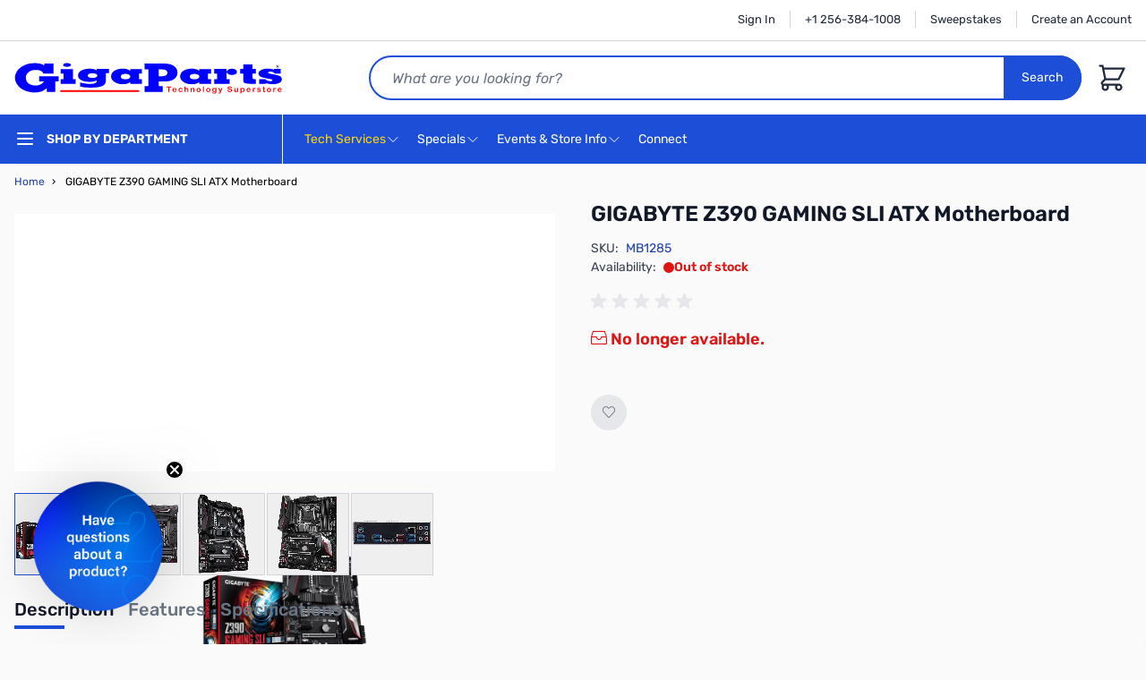

--- FILE ---
content_type: text/html; charset=UTF-8
request_url: https://www.gigaparts.com/gigabyte-z390-gaming-sli-atx-motherboard.html
body_size: 89137
content:
<!doctype html>
<html lang="en">
<head prefix="og: http://ogp.me/ns# fb: http://ogp.me/ns/fb# product: http://ogp.me/ns/product#">
    <meta charset="utf-8"/>
<meta name="title" content="GIGABYTE Z390 GAMING SLI ATX Motherboard - High Performance"/>
<meta name="description" content="Enhance your gaming rig with the GIGABYTE Z390 GAMING SLI ATX Motherboard. Supports 9th/8th Gen Intel CPUs, dual M.2, and multi-graphics for ultimate perform..."/>
<meta name="keywords" content="GIGABYTE Z390, gaming motherboard, ATX motherboard, Intel Z390, dual M.2, SLI support, DDR4 memory, high-performance gaming, RGB lighting, Ultra Durable"/>
<meta name="robots" content="INDEX,FOLLOW"/>
<meta name="viewport" content="width=device-width, initial-scale=1"/>
<title>GIGABYTE Z390 GAMING SLI ATX Motherboard - High Performance  | GigaParts.com</title>
<link  rel="stylesheet" type="text/css"  media="all" href="https://www.gigaparts.com/static/version1762943791/frontend/GigaParts/hyva/en_US/css/styles.css" />
<link  rel="stylesheet" type="text/css"  defer="defer" href="https://www.gigaparts.com/static/version1762943791/_cache/merged/11a37ac0739b675a97b5bb10a5bf5458.css" />
<script  type="text/javascript"  defer="defer" src="https://gigaparts.needle.com/needle_service.js?ver=1"></script>
<link  rel="canonical" href="https://www.gigaparts.com/gigabyte-z390-gaming-sli-atx-motherboard.html" />
<link  rel="icon" type="image/x-icon" href="https://www.gigaparts.com/media/favicon/default/120-connectors.png" />
<link  rel="shortcut icon" type="image/x-icon" href="https://www.gigaparts.com/media/favicon/default/120-connectors.png" />
<meta name="msvalidate.01" content="0E2D4F50BEC8C00A95702566678388D8" />
<meta name="google-site-verification" content="liFR6_BKsCYSx_x3hMuOIp9AaBCTGNmyu-WGQHPy4l0" />
<meta name="p:domain_verify" content="FAjh6wJuJoBgIUpIH115dzMlp0G47yBc"/>
<style>
.nsearch-index-index .page-main>.columns, .page-layout-cms-nextopia-search-2columns-left .page-main>.columns {
    min-height: 1200px;
}
</style>            <meta name="twitter:card" content="summary" />
    <meta name="twitter:site" content="@gigaparts" />
<meta name="twitter:title" content="GIGABYTE Z390 GAMING SLI ATX Motherboard" />
        <script>
        window.getWpGA4Cookie = function(name) {
            match = document.cookie.match(new RegExp(name + '=([^;]+)'));
            if (match) return decodeURIComponent(match[1].replace(/\+/g, ' ')) ;
        };

        window.dataLayer = window.dataLayer || [];
                var dl4Objects = [{"pageName":"GIGABYTE Z390 GAMING SLI ATX Motherboard - High Performance  | GigaParts.com","pageType":"product","ecommerce":{"currency":"USD","value":159.99,"items":[{"item_name":"GIGABYTE Z390 GAMING SLI ATX Motherboard","affiliation":"Main Website - Main Website Store - Default Store View","item_id":"MB1285","price":159.99,"item_brand":"Gigabyte","item_list_name":"","item_list_id":"","item_stock_status":"Out of stock","item_sale_product":"No","item_reviews_count":"0","item_reviews_score":"0"}]},"event":"view_item"},{"ecommerce":{"items":[{"item_name":"Arctic Silver AS5-3.5G","affiliation":"Main Website - Main Website Store - Default Store View","item_id":"FN0085","price":10.49,"item_brand":"Arctic Silver","item_category":"Computers","item_category2":"Core Components","category":"Computers\/Core Components","item_list_name":"Related Products From GIGABYTE Z390 GAMING SLI ATX Motherboard","item_list_id":"related_products","index":1}],"item_list_id":"related_products","item_list_name":"Related Products From GIGABYTE Z390 GAMING SLI ATX Motherboard"},"event":"view_item_list"}];
        for (var i in dl4Objects) {
            window.dataLayer.push({ecommerce: null});
            window.dataLayer.push(dl4Objects[i]);
        }
                var wpGA4Cookies = ['wp_ga4_user_id','wp_ga4_customerGroup'];
        wpGA4Cookies.map(function(cookieName) {
            var cookieValue = window.getWpGA4Cookie(cookieName);
            if (cookieValue) {
                var dl4Object = {};
                dl4Object[cookieName.replace('wp_ga4_', '')] = cookieValue;
                window.dataLayer.push(dl4Object);
            }
        });
    </script>

    <!-- Google Tag Manager -->
<script>(function(w,d,s,l,i){w[l]=w[l]||[];w[l].push({'gtm.start':
new Date().getTime(),event:'gtm.js'});var f=d.getElementsByTagName(s)[0],
j=d.createElement(s),dl=l!='dataLayer'?'&l='+l:'';j.async=true;j.src=
'https://www.googletagmanager.com/gtm.js?id='+i+dl;f.parentNode.insertBefore(j,f);
})(window,document,'script','dataLayer','GTM-WLP74S');</script>
<!-- End Google Tag Manager -->    <script src="https://cdn.nextopia.net/v1.5.1/d93c22be380e0e34394f3f92b8c05542.js" src_type="url" defer="defer" />
    <script>
        //Nxt version : 2.2.1
        //Unfortunate our 1.5.1 js depends on this method, due to it's global nature, it cannot be inside require.
        function getCookie(cname) {
            const name = cname + "=";
            const decodedCookie = decodeURIComponent(document.cookie);
            const ca = decodedCookie.split(';');

            for (let c of ca) {
                c = c.trim();
                if (c.startsWith(name)) {
                    return c.substring(name.length);
                }
            }
            return "";
        }

        //Nextopia initialization before code load.  This has to be global due to the nature of our code.
        var nxtOptions = typeof nxtOptions === 'object' ? nxtOptions : {};
        nxtOptions.customOptions = nxtOptions.customOptions || {};

        nxtOptions.customOptions.formKey = 'YjBEYBJWrpQ1BhjE';
        nxtOptions.customOptions.groupId = 'NOT&#x20;LOGGED&#x20;IN';
    </script>
<script>
    var BASE_URL = 'https://www.gigaparts.com/';
    var THEME_PATH = 'https://www.gigaparts.com/static/version1762943791/frontend/GigaParts/hyva/en_US';
    var COOKIE_CONFIG = {
        "expires": null,
        "path": "\u002F",
        "domain": ".www.gigaparts.com",
        "secure": true,
        "lifetime": "604800",
        "cookie_restriction_enabled": false    };
    var CURRENT_STORE_CODE = 'default';
    var CURRENT_WEBSITE_ID = '1';

    window.hyva = window.hyva || {}

    window.cookie_consent_groups = window.cookie_consent_groups || {}
    window.cookie_consent_groups['necessary'] = true;

    window.cookie_consent_config = window.cookie_consent_config || {};
    window.cookie_consent_config['necessary'] = [].concat(
        window.cookie_consent_config['necessary'] || [],
        [
            'user_allowed_save_cookie',
            'form_key',
            'mage-messages',
            'private_content_version',
            'mage-cache-sessid',
            'last_visited_store',
            'section_data_ids'
        ]
    );
</script>
<script>
    'use strict';
    (function( hyva, undefined ) {

        function lifetimeToExpires(options, defaults) {

            const lifetime = options.lifetime || defaults.lifetime;

            if (lifetime) {
                const date = new Date;
                date.setTime(date.getTime() + lifetime * 1000);
                return date;
            }

            return null;
        }

        function generateRandomString() {

            const allowedCharacters = '0123456789abcdefghijklmnopqrstuvwxyzABCDEFGHIJKLMNOPQRSTUVWXYZ',
                length = 16;

            let formKey = '',
                charactersLength = allowedCharacters.length;

            for (let i = 0; i < length; i++) {
                formKey += allowedCharacters[Math.round(Math.random() * (charactersLength - 1))]
            }

            return formKey;
        }

        const sessionCookieMarker = {noLifetime: true}

        const cookieTempStorage = {};

        const internalCookie = {
            get(name) {
                const v = document.cookie.match('(^|;) ?' + name + '=([^;]*)(;|$)');
                return v ? v[2] : null;
            },
            set(name, value, days, skipSetDomain) {
                let expires,
                    path,
                    domain,
                    secure,
                    samesite;

                const defaultCookieConfig = {
                    expires: null,
                    path: '/',
                    domain: null,
                    secure: false,
                    lifetime: null,
                    samesite: 'lax'
                };

                const cookieConfig = window.COOKIE_CONFIG || {};

                expires = days && days !== sessionCookieMarker
                    ? lifetimeToExpires({lifetime: 24 * 60 * 60 * days, expires: null}, defaultCookieConfig)
                    : lifetimeToExpires(window.COOKIE_CONFIG, defaultCookieConfig) || defaultCookieConfig.expires;

                path = cookieConfig.path || defaultCookieConfig.path;
                domain = !skipSetDomain && (cookieConfig.domain || defaultCookieConfig.domain);
                secure = cookieConfig.secure || defaultCookieConfig.secure;
                samesite = cookieConfig.samesite || defaultCookieConfig.samesite;

                document.cookie = name + "=" + encodeURIComponent(value) +
                    (expires && days !== sessionCookieMarker ? '; expires=' + expires.toGMTString() : '') +
                    (path ? '; path=' + path : '') +
                    (domain ? '; domain=' + domain : '') +
                    (secure ? '; secure' : '') +
                    (samesite ? '; samesite=' + samesite : 'lax');
            },
            isWebsiteAllowedToSaveCookie() {
                const allowedCookies = this.get('user_allowed_save_cookie');
                if (allowedCookies) {
                    const allowedWebsites = JSON.parse(unescape(allowedCookies));

                    return allowedWebsites[CURRENT_WEBSITE_ID] === 1;
                }
                return false;
            },
            getGroupByCookieName(name) {
                const cookieConsentConfig = window.cookie_consent_config || {};
                let group = null;
                for (let prop in cookieConsentConfig) {
                    if (!cookieConsentConfig.hasOwnProperty(prop)) continue;
                    if (cookieConsentConfig[prop].includes(name)) {
                        group = prop;
                        break;
                    }
                }
                return group;
            },
            isCookieAllowed(name) {
                const cookieGroup = this.getGroupByCookieName(name);
                return cookieGroup
                    ? window.cookie_consent_groups[cookieGroup]
                    : this.isWebsiteAllowedToSaveCookie();
            },
            saveTempStorageCookies() {
                for (const [name, data] of Object.entries(cookieTempStorage)) {
                    if (this.isCookieAllowed(name)) {
                        this.set(name, data['value'], data['days'], data['skipSetDomain']);
                        delete cookieTempStorage[name];
                    }
                }
            }
        };

        hyva.getCookie = (name) => {
            const cookieConfig = window.COOKIE_CONFIG || {};

            if (cookieConfig.cookie_restriction_enabled && ! internalCookie.isCookieAllowed(name)) {
                return cookieTempStorage[name] ? cookieTempStorage[name]['value'] : null;
            }

            return internalCookie.get(name);
        }

        hyva.setCookie = (name, value, days, skipSetDomain) => {
            const cookieConfig = window.COOKIE_CONFIG || {};

            if (cookieConfig.cookie_restriction_enabled && ! internalCookie.isCookieAllowed(name)) {
                cookieTempStorage[name] = {value, days, skipSetDomain};
                return;
            }
            return internalCookie.set(name, value, days, skipSetDomain);
        }


        hyva.setSessionCookie = (name, value, skipSetDomain) => {
            return hyva.setCookie(name, value, sessionCookieMarker, skipSetDomain)
        }

        hyva.getBrowserStorage = () => {
            const browserStorage = window.localStorage || window.sessionStorage;
            if (!browserStorage) {
                console.warn('Browser Storage is unavailable');
                return false;
            }
            try {
                browserStorage.setItem('storage_test', '1');
                browserStorage.removeItem('storage_test');
            } catch (error) {
                console.warn('Browser Storage is not accessible', error);
                return false;
            }
            return browserStorage;
        }

        hyva.postForm = (postParams) => {
            const form = document.createElement("form");

            let data = postParams.data;

            if (! postParams.skipUenc && ! data.uenc) {
                data.uenc = btoa(window.location.href);
            }
            form.method = "POST";
            form.action = postParams.action;

            Object.keys(postParams.data).map(key => {
                const field = document.createElement("input");
                field.type = 'hidden'
                field.value = postParams.data[key];
                field.name = key;
                form.appendChild(field);
            });

            const form_key = document.createElement("input");
            form_key.type = 'hidden';
            form_key.value = hyva.getFormKey();
            form_key.name="form_key";
            form.appendChild(form_key);

            document.body.appendChild(form);

            form.submit();
        }

        hyva.getFormKey = function () {
            let formKey = hyva.getCookie('form_key');

            if (!formKey) {
                formKey = generateRandomString();
                hyva.setCookie('form_key', formKey);
            }

            return formKey;
        }

        hyva.formatPrice = (value, showSign, options = {}) => {
            const groupSeparator = options.groupSeparator;
            const decimalSeparator = options.decimalSeparator
            delete options.groupSeparator;
            delete options.decimalSeparator;
            const formatter = new Intl.NumberFormat(
                'en\u002DUS',
                Object.assign({
                    style: 'currency',
                    currency: 'USD',
                    signDisplay: showSign ? 'always' : 'auto'
                }, options)
            );
            return (typeof Intl.NumberFormat.prototype.formatToParts === 'function') ?
                formatter.formatToParts(value).map(({type, value}) => {
                    switch (type) {
                        case 'currency':
                            return '\u0024' || value;
                        case 'minusSign':
                            return '- ';
                        case 'plusSign':
                            return '+ ';
                        case 'group':
                            return groupSeparator !== undefined ? groupSeparator : value;
                        case 'decimal':
                            return decimalSeparator !== undefined ? decimalSeparator : value;
                        default :
                            return value;
                    }
                }).reduce((string, part) => string + part) :
                formatter.format(value);
        }

        const formatStr = function (str, nStart) {
            const args = Array.from(arguments).slice(2);

            return str.replace(/(%+)([0-9]+)/g, (m, p, n) => {
                const idx = parseInt(n) - nStart;

                if (args[idx] === null || args[idx] === void 0) {
                    return m;
                }
                return p.length % 2
                    ? p.slice(0, -1).replace('%%', '%') + args[idx]
                    : p.replace('%%', '%') + n;
            })
        }

        hyva.str = function (string) {
            const args = Array.from(arguments);
            args.splice(1, 0, 1);

            return formatStr.apply(undefined, args);
        }

        hyva.strf = function () {
            const args = Array.from(arguments);
            args.splice(1, 0, 0);

            return formatStr.apply(undefined, args);
        }

        /**
         * Take a html string as `content` parameter and
         * extract an element from the DOM to replace in
         * the current page under the same selector,
         * defined by `targetSelector`
         */
        hyva.replaceDomElement = (targetSelector, content) => {
            // Parse the content and extract the DOM node using the `targetSelector`
            const parser = new DOMParser();
            const doc = parser.parseFromString(content, 'text/html');
            const contentNode = doc.querySelector(targetSelector);

            // Bail if content or target can't be found
            if (!contentNode || !document.querySelector(targetSelector)) {
                return;
            }

                        hyva.activateScripts(contentNode);
            
            // Replace the old DOM node with the new content
            document.querySelector(targetSelector).replaceWith(contentNode);

            // Reload customerSectionData and display cookie-messages if present
            window.dispatchEvent(new CustomEvent("reload-customer-section-data"));
            hyva.initMessages();
        }

        hyva.removeScripts = (contentNode) => {
            const scripts = contentNode.getElementsByTagName('script');
            for (let i = 0; i < scripts.length; i++) {
                scripts[i].parentNode.removeChild(scripts[i]);
            }
            const templates = contentNode.getElementsByTagName('template');
            for (let i = 0; i < templates.length; i++) {
                const container = document.createElement('div');
                container.innerHTML = templates[i].innerHTML;
                hyva.removeScripts(container);
                templates[i].innerHTML = container.innerHTML;
            }
        }

        hyva.activateScripts = (contentNode) => {
            // Create new array from HTMLCollection to avoid mutation of collection while manipulating the DOM.
            const scripts = Array.from(contentNode.getElementsByTagName('script'));

            // Iterate over all script tags to duplicate+inject each into the head
            for (const original of scripts) {
                const script = document.createElement('script');
                original.type && (script.type = original.type);
                script.innerHTML = original.innerHTML;

                // Remove the original (non-executing) script from the contentNode
                original.parentNode.removeChild(original)

                // Add script to head
                document.head.appendChild(script);
            }

            return contentNode;
        }

        const replace = {['+']: '-', ['/']: '_', ['=']: ','};
        hyva.getUenc = () => btoa(window.location.href).replace(/[+/=]/g, match => replace[match]);

        let currentTrap;

        const focusableElements = (rootElement) => {
            const selector = 'button, [href], input, select, textarea, details, [tabindex]:not([tabindex="-1"]';
            return Array.from(rootElement.querySelectorAll(selector))
                .filter(el => {
                    return el.style.display !== 'none'
                        && !el.disabled
                        && el.tabIndex !== -1
                        && (el.offsetWidth || el.offsetHeight || el.getClientRects().length)
                })
        }

        const focusTrap = (e) => {
            const isTabPressed = e.key === 'Tab' || e.keyCode === 9;
            if (!isTabPressed) return;

            const focusable = focusableElements(currentTrap)
            const firstFocusableElement = focusable[0]
            const lastFocusableElement = focusable[focusable.length - 1]

            e.shiftKey
                ? document.activeElement === firstFocusableElement && (lastFocusableElement.focus(), e.preventDefault())
                : document.activeElement === lastFocusableElement && (firstFocusableElement.focus(), e.preventDefault())
        };

        hyva.releaseFocus = (rootElement) => {
            if (currentTrap && (!rootElement || rootElement === currentTrap)) {
                currentTrap.removeEventListener('keydown', focusTrap)
                currentTrap = null
            }
        }
        hyva.trapFocus = (rootElement) => {
            if (!rootElement) return;
            hyva.releaseFocus()
            currentTrap = rootElement
            rootElement.addEventListener('keydown', focusTrap)
            const firstElement = focusableElements(rootElement)[0]
            firstElement && firstElement.focus()
        }

        hyva.safeParseNumber = (rawValue) => {
            const number = rawValue ? parseFloat(rawValue) : null;

            return Array.isArray(number) || isNaN(number) ? rawValue : number;
        }

        const toCamelCase = s => s.split('_').map(word => word.charAt(0).toUpperCase() + word.slice(1)).join('');
        hyva.createBooleanObject = (name, value = false, additionalMethods = {}) => {

            const camelCase = toCamelCase(name);
            const key = '__hyva_bool_' + name

            return new Proxy(Object.assign(
                additionalMethods,
                {
                    [key]: !!value,
                    [name]() {return !!this[key]},
                    ['!' + name]() {return !this[key]}, // @deprecated This does not work with non-CSP Alpine
                    ['not' + camelCase]() {return !this[key]},
                    ['toggle' + camelCase]() {this[key] = !this[key]},
                    [`set${camelCase}True`]() {this[key] = true},
                    [`set${camelCase}False`]() {this[key] = false},
                }
            ), {
                set(target, prop, value) {
                    return prop === name
                        ? (target[key] = !!value)
                        : Reflect.set(...arguments);
                }
            })
        }

                hyva.alpineInitialized = (fn) => window.addEventListener('alpine:initialized', fn, {once: true})
        window.addEventListener('alpine:init', () => Alpine.data('{}', () => ({})), {once: true});
                window.addEventListener('user-allowed-save-cookie', () => internalCookie.saveTempStorageCookies())

    }( window.hyva = window.hyva || {} ));
</script>
<script>
    if (!window.IntersectionObserver) {
        window.IntersectionObserver = function (callback) {
            this.observe = el => el && callback(this.takeRecords());
            this.takeRecords = () => [{isIntersecting: true, intersectionRatio: 1}];
            this.disconnect = () => {};
            this.unobserve = () => {};
        }
    }
</script>

<script>
    const setTransitionNameBetweenGallery = async (url, promise) => {
        if (window.matchMedia('(prefers-reduced-motion)').matches) return;

        const productGallery = document.getElementById('gallery');
        const productListItem = document.querySelector(`.product-item-photo[href="${url}"]`);
        const targetElement = productListItem
            ? productListItem
            : (productGallery ? productGallery.querySelector('img').parentNode : null);

        if (targetElement) {
            targetElement.style.viewTransitionName = 'view-transition-to-gallery';
            await promise;
            targetElement.style.viewTransitionName = '';
        }
    };

    window.addEventListener('pageswap', async (e) => {
        if (!e.viewTransition) return;
        const targetUrl = new URL(e.activation.entry.url);
        setTransitionNameBetweenGallery(targetUrl.href, e.viewTransition.finished);
    });

    window.addEventListener('pagereveal', async (e) => {
        if (!e.viewTransition || (window.navigation && !window.navigation.activation.from)) return;
        const fromUrl = new URL(window.navigation.activation.from.url);
        // const entryURL = new URL(navigation.activation.entry.url);
        setTransitionNameBetweenGallery(fromUrl.href, e.viewTransition.ready);
    });
</script>

<style>
    @view-transition {
        navigation: auto;
    }
</style>
<script type="speculationrules">
{
    "tag": "hyva",
    "prerender": [{
        "source": "document",
        "where": {
            "and": [
                { "href_matches": "/*" },
                { "not": {
                    "href_matches": [
                        "/customer/*",
                        "*/customer/*",
                        "/search/*",
                        "*/search/*",
                        "/sales/*",
                        "*/sales/*",
                        "/wishlist/*",
                        "*/wishlist/*",
                        "/checkout/*",
                        "*/checkout/*",
                        "/paypal/*",
                        "*/paypal/*",
                        "*.pdf"
                    ]
                }},
                { "not": { "selector_matches": ".do-not-prerender" } },
                { "not": { "selector_matches": "[download]" } },
                { "not": { "selector_matches": "[rel~=nofollow]" } }

            ]
        },
        "eagerness": "moderate"
    }]
}
</script>

<meta property="og:type" content="product" />
<meta property="og:title"
      content="GIGABYTE&#x20;Z390&#x20;GAMING&#x20;SLI&#x20;ATX&#x20;Motherboard" />
<meta property="og:image"
      content="https://www.gigaparts.com/media/catalog/product/cache/5a6165e5f2c5c330866b923e356bed71/g/i/gigabyte_z390_gaming_sli.png" />
<meta property="og:description"
      content="" />
<meta property="og:url" content="https://www.gigaparts.com/gigabyte-z390-gaming-sli-atx-motherboard.html" />
    <meta property="product:price:amount" content="159.99"/>
    <meta property="product:price:currency"
      content="USD"/>
</head>
<body id="html-body" class="catalog-product-view product-gigabyte-z390-gaming-sli-atx-motherboard page-layout-1column">
<!-- Google Tag Manager (noscript) -->
<noscript><iframe src="https://www.googletagmanager.com/ns.html?id=GTM-WLP74S"
height="0" width="0" style="display:none;visibility:hidden"></iframe></noscript>
<!-- End Google Tag Manager (noscript) --><input name="form_key" type="hidden" value="YjBEYBJWrpQ1BhjE" />
    <noscript>
        <section class="message global noscript border-b-2 border-blue-500 bg-blue-50 shadow-none m-0 px-0 rounded-none font-normal">
            <div class="container text-center">
                <p>
                    <strong>JavaScript seems to be disabled in your browser.</strong>
                    <span>
                        For the best experience on our site, be sure to turn on Javascript in your browser.                    </span>
                </p>
            </div>
        </section>
    </noscript>


<script>
    document.body.addEventListener('touchstart', () => {}, {passive: true})
</script>
<script>
    // https://github.com/Fischer-L/autoComplt
    !function(t,e){"function"==typeof define&&define.amd?define(e):"object"==typeof exports?module.exports=e():t.autoComplt=t.returnExports=e()}(this,function(){"use strict";Array.prototype.indexOf||(Array.prototype.indexOf=function(t,e){if(void 0===this||null===this)throw new TypeError('"this" is null or not defined');var o=this.length>>>0;for(e=+e||0,Math.abs(e)===1/0&&(e=0),0>e&&(e+=o,0>e&&(e=0));o>e;e++)if(this[e]===t)return e;return-1});var t=function(){var t=-1;if("Microsoft Internet Explorer"==navigator.appName){var e=navigator.userAgent,o=new RegExp("MSIE ([0-9]{1,}[.0-9]{0,})");null!=o.exec(e)&&(t=+RegExp.$1)}return-1===t?NaN:t},e=function(){var e=window.navigator.userAgent.toLowerCase();return e.search(/mobile|windows phone/)>=0?i.modeMobile:t()<=9?i.modePC:o().windowWidth>i.modeMobileW?i.modePC:i.modeMobile},o=function(){return window.innerWidth?{windowWidth:window.innerWidth,windowHeight:window.innerHeight}:document.documentElement.offsetHeight?{windowWidth:document.documentElement.offsetWidth,windowHeight:document.documentElement.offsetHeight}:document.body.offsetHeight?{windowWidth:document.body.offsetWidth,windowHeight:document.body.offsetHeight}:document.documentElement.clientHeight?{windowWidth:document.documentElement.clientWidth,windowHeight:document.documentElement.clientHeight}:document.body.clientHeight?{windowWidth:document.body.clientWidth,windowHeight:document.body.clientHeight}:{windowWidth:-1,windowHeight:-1}},i=function(t){return i=t,t.modePC="modePC",t.modeMobile="modeMobile",t.modeMobileW=768,t.autoCompltListClass="autoComplt-list",t.autoCompltHintClass="autoComplt-hint",t.autoCompltHintSelectedClass="autoComplt-hint-selected",t.maxHintNum=e()===i.modePC?10:5,t.autoCompltDelay=250,t.hiddenArg_close_list_n_make_final_selection="hiddenArg_close_list_n_make_final_selection",t.listStatus={attr:"data-listStatus",open:"open"},t.keyCode={up:38,down:40,esc:27,enter:13},t.defaultStyles={autoCompltList:{maxHeight:"none",border:"1px solid #aaa",padding:"0",margin:"0",zIndex:99,overflowX:"hidden",overflowY:"auto",display:"none",position:"absolute",backgroundColor:"#fff"},autoCompltHint:{height:"1.5em",padding:e()===i.modePC?"2px 6px 2px 10px":"6px 6px 6px 10px",margin:"6px 0",overflow:"hidden",listStyleType:"none",color:"#000",backgroundColor:"#fff",cursor:"default",fontSize:"1em"},autoCompltHintSelected:{color:"#fff",backgroundColor:"#3399ff"}},t.adjStyleAttrs={autoCompltList:["border","maxHeight","backgroundColor"],autoCompltHint:["height","padding","margin","color","backgroundColor","fontSize"],autoCompltHintSelected:["color","backgroundColor"]},t.listenersSupported=["select"],i}({}),n=function(t){return t||(t=window.event),t.target||(t.target=t.srcElement),t.stopBubble=function(){this.cancelBubble=!0,this.stopPropoagation&&this.stopPropoagation()},t.stopDefault=function(){return this.preventDefault&&this.preventDefault(),this.returnValue=!1,!1},t},l=function(t,e,o){t.addEventListener?t.addEventListener(e,o):t.attachEvent&&t.attachEvent("on"+e,o)},s=function(t,e,o){t.removeEventListener?t.removeEventListener(e,o):t.detachEvent&&t.detachEvent("on"+e,o)},u=function(t,e){var o=null;if(window.getComputedStyle)o=window.getComputedStyle(t)[e]||null;else if(t.currentStyle){o=t.currentStyle&&t.currentStyle[e];var i,n,l=t.style;null==o&&l&&l[e]&&(o=l[e]),i=l.left,n=t.runtimeStyle&&t.runtimeStyle.left,n&&(t.runtimeStyle.left=t.currentStyle.left),l.left="fontSize"===e?"1em":o,o=l.pixelLeft+"px",l.left=i,n&&(t.runtimeStyle.left=n)}return o},a={buildElem:function(t){var e=document.createElement("DIV");return e.innerHTML=t,e.firstChild.cloneNode(!0)},buildHint:function(t,e){return"string"==typeof t&&t?(t=this.buildElem('<li class="'+i.autoCompltHintClass+'">'+t+"</li>"),t.style.height=t.style.lineHeight=e.autoCompltHint.height,t.style.padding=e.autoCompltHint.padding,t.style.margin=e.autoCompltHint.margin,t.style.overflow=e.autoCompltHint.overflow,t.style.listStyleType=e.autoCompltHint.listStyleType,t.style.color=e.autoCompltHint.color,t.style.backgroundColor=e.autoCompltHint.backgroundColor,t.style.cursor=e.autoCompltHint.cursor,t.style.fontSize=e.autoCompltHint.fontSize,t):null},buildList:function(t){var e=this.buildElem('<ul class="'+i.autoCompltListClass+'"></ul>');return e.style.maxHeight=t.autoCompltList.maxHeight,e.style.border=t.autoCompltList.border,e.style.padding=t.autoCompltList.padding,e.style.margin=t.autoCompltList.margin,e.style.zIndex=t.autoCompltList.zIndex,e.style.overflowX=t.autoCompltList.overflowX,e.style.overflowY=t.autoCompltList.overflowY,e.style.display=t.autoCompltList.display,e.style.position=t.autoCompltList.position,e.style.backgroundColor=t.autoCompltList.backgroundColor,e}},r=function(t){this.uiElem=null,this.assocInput=t,this.mouseOnList=!1,this.onMouseSelectionListener=null,this.maxHintNum=i.maxHintNum,this.styles=JSON.parse(JSON.stringify(i.defaultStyles))};r.prototype.genList=function(){if(!this.uiElem){var t=this;this.uiElem=a.buildList(this.styles),l(this.uiElem,"mouseover",function(e){e=n(e),t.isHint(e.target)&&(t.pick(e.target),t.autoScroll())}),l(this.uiElem,"mouseout",function(e){t.unpick()}),l(this.uiElem,"mousedown",function(e){t.mouseOnList=!0,setTimeout(function(){t.assocInput.focus()},50)}),l(this.uiElem,"mouseup",function(e){e=n(e),t.isHint(e.target)&&(t.pick(e.target),"function"==typeof t.onMouseSelectionListener&&t.onMouseSelectionListener())}),document.body.appendChild(this.uiElem)}},r.prototype.isHint=function(t){if(t&&"object"==typeof t&&1===t.nodeType){var e=" "+t.className+" ";return e.indexOf(" "+i.autoCompltHintClass+" ")>=0}return!1},r.prototype.putHints=function(t){var e=0;if(t instanceof Array){var o,i,n=[];for(i=Math.min(t.length,this.maxHintNum),o=0;i>o;o++)n.push(a.buildHint(t[o],this.styles)),n[n.length-1]||n.pop();if(n.length>0){var l=document.createDocumentFragment();for(o=0,e=n.length;e>o;o++)l.appendChild(n[o]);this.clearHints(),this.genList(),this.uiElem.appendChild(l)}}return e},r.prototype.clearHints=function(){this.uiElem&&(this.uiElem.innerHTML="")},r.prototype.isOpen=function(){return this.uiElem?this.uiElem.getAttribute(i.listStatus.attr)==i.listStatus.open:!1},r.prototype.open=function(){var t;if(this.uiElem&&(t=this.uiElem.querySelectorAll("."+i.autoCompltHintClass))&&t.length){var e,o;for(o=this.assocInput.getBoundingClientRect(),this.uiElem.style.top=(document.documentElement&&document.documentElement.scrollTop?document.documentElement.scrollTop:document.body.scrollTop)+o.bottom+"px",this.uiElem.style.left=o.left+"px",o=o.right-o.left-parseFloat(u(this.uiElem,"borderLeftWidth"))-parseFloat(u(this.uiElem,"borderRightWidth")),this.uiElem.style.width=o+"px",e=0,o=0;e<t.length;e++)o+=parseFloat(u(t[e],"height"))+parseFloat(u(t[e],"paddingTop"))+parseFloat(u(t[e],"paddingBottom")),t[e+1]&&(o+=Math.max(parseFloat(u(t[e],"marginBottom")),parseFloat(u(t[e+1],"marginTop"))));o+=parseFloat(u(t[0],"marginTop"))+parseFloat(u(t[t.length-1],"marginBottom")),this.uiElem.style.height=o+1+"px",this.uiElem.setAttribute(i.listStatus.attr,i.listStatus.open),this.uiElem.style.display="block"}},r.prototype.close=function(){this.uiElem&&(this.mouseOnList=!1,this.uiElem.parentNode.removeChild(this.uiElem),this.uiElem=null)},r.prototype.autoScroll=function(){var t=this.getPicked();if(t){var e,o=0,i=0,n=t.clientHeight,l=parseFloat(u(t,"marginTop")),s=parseFloat(u(t,"marginBottom"));for(e=t.previousSibling,i=n+(e?Math.max(l,s):l);e;)o+=n,e=e.previousSibling,o+=e?Math.max(l,s):l;(this.uiElem.clientHeight+this.uiElem.scrollTop-o<i||o-this.uiElem.scrollTop<i)&&(this.uiElem.scrollTop=o)}},r.prototype.pick=function(t){if(this.uiElem){var e=null;if(this.isHint(t))e=t;else if("number"==typeof t&&(t>=0||-1===t)){var o=this.uiElem.querySelectorAll("."+i.autoCompltHintClass);o.length>0&&(e=+t,e=-1===e||e>o.length-1?o.length-1:e,e=o[e])}null!==e&&(this.unpick(),e.className+=" "+i.autoCompltHintSelectedClass,e.style.color=this.styles.autoCompltHintSelected.color,e.style.backgroundColor=this.styles.autoCompltHintSelected.backgroundColor)}},r.prototype.unpick=function(){if(this.uiElem){var t=this.getPicked();t&&(t.className=i.autoCompltHintClass,t.style.color=this.styles.autoCompltHint.color,t.style.backgroundColor=this.styles.autoCompltHint.backgroundColor)}},r.prototype.getPicked=function(){return this.uiElem?this.uiElem.querySelector("."+i.autoCompltHintSelectedClass)||null:null};var c={enable:function(t,o){if(t&&"object"==typeof t&&"string"==typeof t.tagName&&"input"==t.tagName.toLowerCase()&&"text"==t.type&&1===t.nodeType&&!t.autoComplt){t.autoComplt={};var u=i.autoCompltDelay,a=!0,c="",p=null,m=null,d=new r(t),f=function(){if(t.value.length>0&&a&&"function"==typeof p&&c!==t.value){var e={that:t,compltTarget:c=t.value,compltTargetMatchCurrentTarget:function(){return e.compltTarget===c},call:function(){e.compltTargetMatchCurrentTarget()&&p.call(e.that,e.compltTarget,e.openHint)},openHint:function(t){e.compltTargetMatchCurrentTarget()&&(d.putHints(t)?d.open():e.that.autoComplt.close())}};setTimeout(e.call,u)}},h=function(){if(a){var e=d.getPicked();e?t.value=e.innerHTML:t.value=c}},y=function(e){d.mouseOnList?(t.focus(),d.mouseOnList=!1):d.isOpen()&&t.autoComplt.close(i.hiddenArg_close_list_n_make_final_selection)},g=function(o){if(e()!==i.modeMobile&&(o=n(o),a))if("keydown"!=o.type||!d.isOpen()||o.keyCode!==i.keyCode.up&&o.keyCode!==i.keyCode.down){if("keyup"==o.type){var l=!1;switch(o.keyCode){case i.keyCode.up:case i.keyCode.down:d.isOpen()||(l=!0);break;case i.keyCode.esc:d.isOpen()&&(t.value=c,t.autoComplt.close(i.hiddenArg_close_list_n_make_final_selection));break;case i.keyCode.enter:d.isOpen()&&(h(),t.autoComplt.close(i.hiddenArg_close_list_n_make_final_selection));break;default:l=!0}l&&(t.value.length>0?f():t.autoComplt.close())}}else{var s=d.getPicked();o.keyCode===i.keyCode.up?s?s.previousSibling?d.pick(s.previousSibling):d.unpick():d.pick(-1):o.keyCode===i.keyCode.down&&(s?s.nextSibling?d.pick(s.nextSibling):d.unpick():d.pick(0)),d.autoScroll(),h()}},C=function(o){e()!==i.modePC&&(t.value.length>0?f():t.autoComplt.close())},H=function(e){null!=m&&"function"==typeof m[e]&&m[e].call(t)};return t.autoComplt.setHintsFetcher=function(t){return null===t||"function"==typeof t?(p=t,!0):!1},t.autoComplt.setListener=function(t,e){return(null===e||"function"==typeof e)&&i.listenersSupported.indexOf(t)>=0?(null==m&&(m={}),m[t]=e,!0):!1},t.autoComplt.setStyles=function(t,e){var o,n,l=!1;switch(t){case i.autoCompltListClass:o=d.styles.autoCompltList,n=i.adjStyleAttrs.autoCompltList;break;case i.autoCompltHintClass:o=d.styles.autoCompltHint,n=i.adjStyleAttrs.autoCompltHint;break;case i.autoCompltHintSelectedClass:o=d.styles.autoCompltHintSelected,n=i.adjStyleAttrs.autoCompltHintSelected}if(e instanceof Object&&o&&n)for(var s=0;s<n.length;s++)("string"==typeof e[n[s]]||"number"==typeof e[n[s]])&&(l||(l={}),l[n[s]]=o[n[s]]=e[n[s]]);return l},t.autoComplt.config=function(t){var e=!1;if(t instanceof Object){var o;void 0!==t.delay&&(o=Math.floor(t.delay))>0&&(e||(e={}),u=e.delay=o),void 0!==t.maxHintNum&&(o=Math.floor(t.maxHintNum))>0&&(e||(e={}),d.maxHintNum=e.maxHintNum=o)}return e},t.autoComplt.close=function(){c="",d.close(),a&&""!==t.value&&arguments[0]===i.hiddenArg_close_list_n_make_final_selection&&H("select")},t.autoComplt.enable=function(){a=!0},t.autoComplt.disable=function(){a=!1,this.close()},t.autoComplt.destroy=function(){s(t,"blur",y),s(t,"keyup",g),s(t,"keydown",g),this.disable(),delete t.autoComplt},d.onMouseSelectionListener=function(){h(),t.autoComplt.close(i.hiddenArg_close_list_n_make_final_selection)},l(t,"blur",y),l(t,"keyup",g),l(t,"keydown",g),l(t,"input",C),o instanceof Object&&(t.autoComplt.config(o),t.autoComplt.setHintsFetcher(o.hintsFetcher)),t}return null}};return c});
</script>
<div class="page-wrapper"><header class="page-header"><script type="application/javascript" async
        src="https://static.klaviyo.com/onsite/js/klaviyo.js?company_id=TnvbUP"></script>
<div x-data="initKlaviyoCustomerTracking()"
     @private-content-loaded.window="sendCustomerDataToKlaviyo(event.detail.data)"></div>
    <script>
        function initKlaviyoCustomerTracking() {
            return {
                sendCustomerDataToKlaviyo(data) {
                    let _learnq = window._learnq || [];
                    let customer = data && data.customer;

                    if(customer && customer.email) {
                        _learnq.push(['identify', {
                            $email: customer.email,
                            $first_name: customer.firstname ? customer.firstname : '',
                            $last_name:  customer.lastname ? customer.lastname : ''
                        }]);
                    }
                }
            }
        }
    </script>
<a class="action skip sr-only focus:not-sr-only focus:absolute focus:z-40 focus:bg-white
   contentarea"
   href="#contentarea">
    <span>
        Skip to Content    </span>
</a>
<script>
    function initHeader () {
        return {
            searchOpen: false,
            cart: {},
            isCartOpen: false,
            isMobile: true,
            init() {
                const matchMedia = window.matchMedia("(max-width: 1024px)");
                this.onChangeMedia(matchMedia);

                if(typeof matchMedia.onchange !== 'object') {
                    //prevent an old iOS Safari bug where addEventListener does not accept an event type parameter
                    matchMedia.addListener((event) => this.onChangeMedia(event));
                } else {
                    matchMedia.addEventListener(
                        "change",
                        (event) => this.onChangeMedia(event)
                    )
                }
            },
            onChangeMedia(mediaQuery) {
                if(this.isMobile !== mediaQuery.matches){
                    this.isMobile = mediaQuery.matches;
                    if(this.isMobile){
                        this.$refs.searchContainerMobile.appendChild(this.$refs.searchForm);
                    }else{
                        this.$refs.searchContainerDesktop.appendChild(this.$refs.searchForm);
                    }
                }
            },
            getData(data) {
                if (data.cart) { this.cart = data.cart }
            },
            isCartEmpty() {
                return !this.cart.summary_count
            },
            toggleCart(event) {
                if (event.detail && event.detail.isOpen !== undefined) {
                    this.isCartOpen = event.detail.isOpen
                    if (!this.isCartOpen && this.$refs && this.$refs.cartButton) {
                        this.$refs.cartButton.focus()
                    }
                } else {
                                        this.isCartOpen = true
                }
            }
        }
    }
    function initCompareHeader() {
        return {
            compareProducts: null,
            itemCount: 0,
            receiveCompareData(data) {
                if (data['compare-products']) {
                    this.compareProducts = data['compare-products'];
                    this.itemCount = this.compareProducts.count;
                }
            }
        }
    }
</script>
<div x-data="initHeader()"
     @keydown.window.escape="searchOpen = false;"
     @private-content-loaded.window="getData(event.detail.data)"
>
        <div class="bg-white text-gray-800 border-b border-gray-300 h-[46px] hidden lg:block">
        <div class="max-w-full lg:max-w-5xl xl:max-w-7xl flex flex-wrap items-center justify-center w-full px-4 py-3 mx-auto mt-0 md:justify-end">
            <!--Customer Info -->
            
    <a class="text-[13px] border-r border-gray-300 pl-0 px-4 hover:underline md:pl-4"
       onclick="hyva.setCookie && hyva.setCookie(
           'login_redirect',
           window.location.href,
           1
       )"
       href="https://www.gigaparts.com/customer/account/index/">
        Sign In    </a>
    <a href="tel:+12563841008" class="text-[13px] border-r border-gray-300 px-4 hover:underline">&#43;1 256-384-1008</a>
    <a href="https://www.gigaparts.net/sweepstakes/"  class="text-[13px] border-r border-gray-300 px-4 hidden md:block hover:underline">Sweepstakes</a>
            <a class="text-[13px] pl-4 hover:underline"
           href="https://www.gigaparts.com/customer/account/create/"
        >
            Create an Account        </a>
            </div>
    </div>
    <div class="bg-white relative py-2 lg:py-0">
        <div class="max-w-full lg:max-w-5xl xl:max-w-7xl w-full mx-auto px-4 flex lg:justify-between items-center lg:h-[82px]">
            <div class="burger-icon mr-2 lg:hidden">
                <div x-data="initMenuMobile_6967b27b5da97()"
     class="relative z-20 navigation order-first w-12 lg:hidden"
>
    <!-- mobile -->
    <div @load.window="setActiveMenu($root)"
         class=""
         :class="{'h-screen overflow-x-hidden overflow-y-auto fixed top-0 left-0 w-full bg-container-lighter' : open}"
         @toggle-mobile-menu.window="open = !open"
         @keydown.window.escape="open=false"
    >
        <div class="flex items-baseline justify-between menu-icon">
            <div class="flex justify-between w-full items-center" :class="{'bg-primary' : open}">
                <div :class="{'hidden': !open, 'block': open}" class="hidden text-uppercase text-white pl-6 text-[14px]">
                    SHOP BY DEPARTMENT                </div>
                <a @click="$dispatch('toggle-mobile-menu')"
                       class="flex items-center justify-center cursor-pointer humburger-btn"
                       :class="{ 'py-4 px-6 is-open': open }">
                    <svg xmlns="http://www.w3.org/2000/svg" fill="none" viewBox="0 0 24 24" stroke-width="2" stroke="currentColor" class="hidden text-white" width="24" height="24" :class="{ 'hidden' : !open, 'block': open }" role="img">
  <path stroke-linecap="round" stroke-linejoin="round" d="M6 18L18 6M6 6l12 12"/>
<title>x</title></svg>
                    <svg xmlns="http://www.w3.org/2000/svg" fill="none" viewBox="0 0 24 24" stroke-width="2" stroke="currentColor" class="p-3" width="48" height="48" :class="{ 'hidden' : open, 'block': !open }" role="img">
  <path stroke-linecap="round" stroke-linejoin="round" d="M4 6h16M4 12h16M4 18h16"/>
<title>menu</title></svg>
                </a>
            </div>
        </div>

        <nav
            class="hidden w-full duration-150 ease-in-out transform border-t transition-display border-container"
            :class="{ 'hidden' : !open }"
        >
                    <div class="level-0">
                <span
                    class="flex items-center transition-transform duration-150 ease-in-out transform"
                    :class="{
                        '-translate-x-full' : mobilePanelActiveId,
                        'translate-x-0' : !mobilePanelActiveId
                    }"
                >
                    <a class="flex items-center w-full mx-3 px-3 py-4 border-b cursor-pointer
                        bg-container-lighter border-container level-0 text-[14px]"
                       href="https://www.gigaparts.com/radio-gear"
                       title="RADIO&#x20;GEAR">
                        RADIO GEAR                    </a>
                                        <a class="absolute right-0 flex justify-end items-center w-full h-full pr-6 cursor-pointer"
                          @click="mobilePanelActiveId =
                          mobilePanelActiveId === 'cms-hierarchy-node-114' ?
                           0 : 'cms-hierarchy-node-114'"
                    >
                        <svg xmlns="http://www.w3.org/2000/svg" fill="none" viewBox="0 0 24 24" stroke-width="2" stroke="currentColor" class="w-6 h-6" width="24" height="24" role="img">
  <path stroke-linecap="round" stroke-linejoin="round" d="M9 5l7 7-7 7"/>
<title>chevron-right</title></svg>
                    </a>
                                    </span>
                                    <div
                        class="absolute top-0 right-0 z-[1000] w-full h-full transition-transform duration-200 ease-in-out
                            translate-x-full transform bg-container-lighter"
                        :class="{
                            'translate-x-full' : mobilePanelActiveId !== 'cms-hierarchy-node-114',
                            'translate-x-0' : mobilePanelActiveId === 'cms-hierarchy-node-114',
                        }"
                    >
                        <a class="flex items-center mx-3 px-3 py-4 border-b cursor-pointer border-container text-[14px]"
                              @click="mobilePanelActiveId = 0"
                        >
                            <svg xmlns="http://www.w3.org/2000/svg" fill="none" viewBox="0 0 24 24" stroke-width="2" stroke="currentColor" width="24" height="24" role="img">
  <path stroke-linecap="round" stroke-linejoin="round" d="M15 19l-7-7 7-7"/>
<title>chevron-left</title></svg>
                            <span class="ml-4">
                                RADIO GEAR                            </span>
                        </a>
                        
                            <a href="https://www.gigaparts.com/amateur-radio-transceivers"
                               title="AMATEUR&#x20;RADIO&#x20;TRANSCEIVERS"
                               class="flex items-center w-full mx-3 px-3 py-4 border-b cursor-pointer
                                bg-container-lighter border-container text-[14px]"
                            >
                                <span class="w-6"></span>
                                <span class="ml-4 text-base text-gray-700 lg:ml-0">
                                    AMATEUR RADIO TRANSCEIVERS                                </span>
                            </a>
                        
                            <a href="https://www.gigaparts.com/antenna-systems#?Category1=Radios&amp;Category2=Antenna+Systems&amp;search_return=all&amp;res_per_page=60"
                               title="ANTENNAS"
                               class="flex items-center w-full mx-3 px-3 py-4 border-b cursor-pointer
                                bg-container-lighter border-container text-[14px]"
                            >
                                <span class="w-6"></span>
                                <span class="ml-4 text-base text-gray-700 lg:ml-0">
                                    ANTENNAS                                </span>
                            </a>
                        
                            <a href="https://www.gigaparts.com/wire-and-coax#?Category1=Radios&amp;Category2=Coax+and+Cables&amp;search_return=all&amp;res_per_page=60"
                               title="COAX&#x20;&amp;&#x20;CABLES"
                               class="flex items-center w-full mx-3 px-3 py-4 border-b cursor-pointer
                                bg-container-lighter border-container text-[14px]"
                            >
                                <span class="w-6"></span>
                                <span class="ml-4 text-base text-gray-700 lg:ml-0">
                                    COAX &amp; CABLES                                </span>
                            </a>
                        
                            <a href="https://www.gigaparts.com/gmrs-transceivers"
                               title="GMRS&#x20;TRANSCEIVERS"
                               class="flex items-center w-full mx-3 px-3 py-4 border-b cursor-pointer
                                bg-container-lighter border-container text-[14px]"
                            >
                                <span class="w-6"></span>
                                <span class="ml-4 text-base text-gray-700 lg:ml-0">
                                    GMRS TRANSCEIVERS                                </span>
                            </a>
                        
                            <a href="https://www.gigaparts.com/cb-radios#?Category1=Radios&amp;Category2=CB+Transceivers&amp;search_return=all&amp;res_per_page=60"
                               title="CB&#x20;RADIOS"
                               class="flex items-center w-full mx-3 px-3 py-4 border-b cursor-pointer
                                bg-container-lighter border-container text-[14px]"
                            >
                                <span class="w-6"></span>
                                <span class="ml-4 text-base text-gray-700 lg:ml-0">
                                    CB RADIOS                                </span>
                            </a>
                        
                            <a href="https://www.gigaparts.com/transceiver-accessories#?Category1=Radios&amp;Category2=Transceiver+Acc&amp;search_return=all&amp;res_per_page=60"
                               title="TRANSCEIVER&#x20;ACCESSORIES"
                               class="flex items-center w-full mx-3 px-3 py-4 border-b cursor-pointer
                                bg-container-lighter border-container text-[14px]"
                            >
                                <span class="w-6"></span>
                                <span class="ml-4 text-base text-gray-700 lg:ml-0">
                                    TRANSCEIVER ACCESSORIES                                </span>
                            </a>
                        
                            <a href="https://www.gigaparts.com/scanners-receivers-and-gps#?Category1=Radios&amp;Category2=Scanners%2C+Receivers+and+GPS&amp;search_return=all&amp;res_per_page=60"
                               title="RECEIVERS&#x20;&amp;&#x20;SCANNERS"
                               class="flex items-center w-full mx-3 px-3 py-4 border-b cursor-pointer
                                bg-container-lighter border-container text-[14px]"
                            >
                                <span class="w-6"></span>
                                <span class="ml-4 text-base text-gray-700 lg:ml-0">
                                    RECEIVERS &amp; SCANNERS                                </span>
                            </a>
                        
                            <a href="https://www.gigaparts.com/amplifiers#?Category1=Radios&amp;Category2=Amplifiers&amp;search_return=all&amp;res_per_page=60"
                               title="AMPLIFIERS"
                               class="flex items-center w-full mx-3 px-3 py-4 border-b cursor-pointer
                                bg-container-lighter border-container text-[14px]"
                            >
                                <span class="w-6"></span>
                                <span class="ml-4 text-base text-gray-700 lg:ml-0">
                                    AMPLIFIERS                                </span>
                            </a>
                        
                            <a href="https://www.gigaparts.com/radio-audio-devices#?Category1=Radios&amp;Category2=Radio+Audio+Devices&amp;search_return=all&amp;res_per_page=60"
                               title="RADIO&#x20;AUDIO&#x20;DEVICES"
                               class="flex items-center w-full mx-3 px-3 py-4 border-b cursor-pointer
                                bg-container-lighter border-container text-[14px]"
                            >
                                <span class="w-6"></span>
                                <span class="ml-4 text-base text-gray-700 lg:ml-0">
                                    RADIO AUDIO DEVICES                                </span>
                            </a>
                        
                            <a href="https://www.gigaparts.com/tower-and-shack-accessories#?Category1=Radios&amp;Category2=Tower+and+Shack+Acc&amp;search_return=all&amp;res_per_page=60"
                               title="TOWER&#x20;&amp;&#x20;SHACK&#x20;ACCESSORIES"
                               class="flex items-center w-full mx-3 px-3 py-4 border-b cursor-pointer
                                bg-container-lighter border-container text-[14px]"
                            >
                                <span class="w-6"></span>
                                <span class="ml-4 text-base text-gray-700 lg:ml-0">
                                    TOWER &amp; SHACK ACCESSORIES                                </span>
                            </a>
                        
                            <a href="https://www.gigaparts.com/power-supplies-accessories#?Category1=Radios&amp;Category2=Power+Solutions+and+Acc&amp;search_return=all&amp;res_per_page=60"
                               title="POWER&#x20;SOLUTIONS&#x20;&amp;&#x20;ACCESSORIES"
                               class="flex items-center w-full mx-3 px-3 py-4 border-b cursor-pointer
                                bg-container-lighter border-container text-[14px]"
                            >
                                <span class="w-6"></span>
                                <span class="ml-4 text-base text-gray-700 lg:ml-0">
                                    POWER SOLUTIONS &amp; ACCESSORIES                                </span>
                            </a>
                        
                            <a href="https://www.gigaparts.com/accessories#?Category1=Radios&amp;Category2=Accessories&amp;search_return=all&amp;res_per_page=60"
                               title="ACCESSORIES"
                               class="flex items-center w-full mx-3 px-3 py-4 border-b cursor-pointer
                                bg-container-lighter border-container text-[14px]"
                            >
                                <span class="w-6"></span>
                                <span class="ml-4 text-base text-gray-700 lg:ml-0">
                                    ACCESSORIES                                </span>
                            </a>
                        
                            <a href="https://www.gigaparts.com/software-and-pc-interface#?Category1=Radios&amp;Category2=Software+and+PC+Interface&amp;search_return=all&amp;res_per_page=60"
                               title="SOFTWARE&#x20;&amp;&#x20;PC&#x20;INTERFACE"
                               class="flex items-center w-full mx-3 px-3 py-4 border-b cursor-pointer
                                bg-container-lighter border-container text-[14px]"
                            >
                                <span class="w-6"></span>
                                <span class="ml-4 text-base text-gray-700 lg:ml-0">
                                    SOFTWARE &amp; PC INTERFACE                                </span>
                            </a>
                        
                            <a href="/products/used-radio-gear"
                               title="USED&#x20;EQUIPMENT"
                               class="flex items-center w-full mx-3 px-3 py-4 border-b cursor-pointer
                                bg-container-lighter border-container text-[14px]"
                            >
                                <span class="w-6"></span>
                                <span class="ml-4 text-base text-gray-700 lg:ml-0">
                                    USED EQUIPMENT                                </span>
                            </a>
                                            </div>
                            </div>
                    <div class="level-0">
                <span
                    class="flex items-center transition-transform duration-150 ease-in-out transform"
                    :class="{
                        '-translate-x-full' : mobilePanelActiveId,
                        'translate-x-0' : !mobilePanelActiveId
                    }"
                >
                    <a class="flex items-center w-full mx-3 px-3 py-4 border-b cursor-pointer
                        bg-container-lighter border-container level-0 text-[14px]"
                       href="/makers"
                       title="MAKER&#x20;SUPPLIES">
                        MAKER SUPPLIES                    </a>
                                        <a class="absolute right-0 flex justify-end items-center w-full h-full pr-6 cursor-pointer"
                          @click="mobilePanelActiveId =
                          mobilePanelActiveId === 'cms-hierarchy-node-131' ?
                           0 : 'cms-hierarchy-node-131'"
                    >
                        <svg xmlns="http://www.w3.org/2000/svg" fill="none" viewBox="0 0 24 24" stroke-width="2" stroke="currentColor" class="w-6 h-6" width="24" height="24" role="img">
  <path stroke-linecap="round" stroke-linejoin="round" d="M9 5l7 7-7 7"/>
<title>chevron-right</title></svg>
                    </a>
                                    </span>
                                    <div
                        class="absolute top-0 right-0 z-[1000] w-full h-full transition-transform duration-200 ease-in-out
                            translate-x-full transform bg-container-lighter"
                        :class="{
                            'translate-x-full' : mobilePanelActiveId !== 'cms-hierarchy-node-131',
                            'translate-x-0' : mobilePanelActiveId === 'cms-hierarchy-node-131',
                        }"
                    >
                        <a class="flex items-center mx-3 px-3 py-4 border-b cursor-pointer border-container text-[14px]"
                              @click="mobilePanelActiveId = 0"
                        >
                            <svg xmlns="http://www.w3.org/2000/svg" fill="none" viewBox="0 0 24 24" stroke-width="2" stroke="currentColor" width="24" height="24" role="img">
  <path stroke-linecap="round" stroke-linejoin="round" d="M15 19l-7-7 7-7"/>
<title>chevron-left</title></svg>
                            <span class="ml-4">
                                MAKER SUPPLIES                            </span>
                        </a>
                        
                            <a href="/makers/3d-printing"
                               title="3D&#x20;PRINTING"
                               class="flex items-center w-full mx-3 px-3 py-4 border-b cursor-pointer
                                bg-container-lighter border-container text-[14px]"
                            >
                                <span class="w-6"></span>
                                <span class="ml-4 text-base text-gray-700 lg:ml-0">
                                    3D PRINTING                                </span>
                            </a>
                        
                            <a href="/bambu-lab"
                               title="BAMBU&#x20;LAB"
                               class="flex items-center w-full mx-3 px-3 py-4 border-b cursor-pointer
                                bg-container-lighter border-container text-[14px]"
                            >
                                <span class="w-6"></span>
                                <span class="ml-4 text-base text-gray-700 lg:ml-0">
                                    BAMBU LAB                                </span>
                            </a>
                        
                            <a href="/makers/3d-printing/filament"
                               title="FILAMENT"
                               class="flex items-center w-full mx-3 px-3 py-4 border-b cursor-pointer
                                bg-container-lighter border-container text-[14px]"
                            >
                                <span class="w-6"></span>
                                <span class="ml-4 text-base text-gray-700 lg:ml-0">
                                    FILAMENT                                </span>
                            </a>
                        
                            <a href="/makers/arts-crafts/laser-engraving-gear"
                               title="LASER&#x20;ENGRAVING"
                               class="flex items-center w-full mx-3 px-3 py-4 border-b cursor-pointer
                                bg-container-lighter border-container text-[14px]"
                            >
                                <span class="w-6"></span>
                                <span class="ml-4 text-base text-gray-700 lg:ml-0">
                                    LASER ENGRAVING                                </span>
                            </a>
                        
                            <a href="/makers/arts-crafts"
                               title="ARTS&#x20;&amp;&#x20;CRAFTS"
                               class="flex items-center w-full mx-3 px-3 py-4 border-b cursor-pointer
                                bg-container-lighter border-container text-[14px]"
                            >
                                <span class="w-6"></span>
                                <span class="ml-4 text-base text-gray-700 lg:ml-0">
                                    ARTS &amp; CRAFTS                                </span>
                            </a>
                        
                            <a href="/makers/components"
                               title="COMPONENTS"
                               class="flex items-center w-full mx-3 px-3 py-4 border-b cursor-pointer
                                bg-container-lighter border-container text-[14px]"
                            >
                                <span class="w-6"></span>
                                <span class="ml-4 text-base text-gray-700 lg:ml-0">
                                    COMPONENTS                                </span>
                            </a>
                        
                            <a href="/makers/component-accessories"
                               title="COMPONENT&#x20;ACCESSORIES"
                               class="flex items-center w-full mx-3 px-3 py-4 border-b cursor-pointer
                                bg-container-lighter border-container text-[14px]"
                            >
                                <span class="w-6"></span>
                                <span class="ml-4 text-base text-gray-700 lg:ml-0">
                                    COMPONENT ACCESSORIES                                </span>
                            </a>
                        
                            <a href="/makers/development-boards"
                               title="DEVELOPMENT&#x20;BOARDS"
                               class="flex items-center w-full mx-3 px-3 py-4 border-b cursor-pointer
                                bg-container-lighter border-container text-[14px]"
                            >
                                <span class="w-6"></span>
                                <span class="ml-4 text-base text-gray-700 lg:ml-0">
                                    DEVELOPMENT BOARDS                                </span>
                            </a>
                        
                            <a href="/makers/educational-resources"
                               title="EDUCATIONAL&#x20;RESOURCES"
                               class="flex items-center w-full mx-3 px-3 py-4 border-b cursor-pointer
                                bg-container-lighter border-container text-[14px]"
                            >
                                <span class="w-6"></span>
                                <span class="ml-4 text-base text-gray-700 lg:ml-0">
                                    EDUCATIONAL RESOURCES                                </span>
                            </a>
                        
                            <a href="/makers/output-devices"
                               title="OUTPUT&#x20;DEVICES"
                               class="flex items-center w-full mx-3 px-3 py-4 border-b cursor-pointer
                                bg-container-lighter border-container text-[14px]"
                            >
                                <span class="w-6"></span>
                                <span class="ml-4 text-base text-gray-700 lg:ml-0">
                                    OUTPUT DEVICES                                </span>
                            </a>
                        
                            <a href="/makers/tools-and-equipment"
                               title="TOOLS&#x20;AND&#x20;EQUIPMENT"
                               class="flex items-center w-full mx-3 px-3 py-4 border-b cursor-pointer
                                bg-container-lighter border-container text-[14px]"
                            >
                                <span class="w-6"></span>
                                <span class="ml-4 text-base text-gray-700 lg:ml-0">
                                    TOOLS AND EQUIPMENT                                </span>
                            </a>
                                            </div>
                            </div>
                    <div class="level-0">
                <span
                    class="flex items-center transition-transform duration-150 ease-in-out transform"
                    :class="{
                        '-translate-x-full' : mobilePanelActiveId,
                        'translate-x-0' : !mobilePanelActiveId
                    }"
                >
                    <a class="flex items-center w-full mx-3 px-3 py-4 border-b cursor-pointer
                        bg-container-lighter border-container level-0 text-[14px]"
                       href="/computers"
                       title="COMPUTER&#x20;GEAR">
                        COMPUTER GEAR                    </a>
                                        <a class="absolute right-0 flex justify-end items-center w-full h-full pr-6 cursor-pointer"
                          @click="mobilePanelActiveId =
                          mobilePanelActiveId === 'cms-hierarchy-node-128' ?
                           0 : 'cms-hierarchy-node-128'"
                    >
                        <svg xmlns="http://www.w3.org/2000/svg" fill="none" viewBox="0 0 24 24" stroke-width="2" stroke="currentColor" class="w-6 h-6" width="24" height="24" role="img">
  <path stroke-linecap="round" stroke-linejoin="round" d="M9 5l7 7-7 7"/>
<title>chevron-right</title></svg>
                    </a>
                                    </span>
                                    <div
                        class="absolute top-0 right-0 z-[1000] w-full h-full transition-transform duration-200 ease-in-out
                            translate-x-full transform bg-container-lighter"
                        :class="{
                            'translate-x-full' : mobilePanelActiveId !== 'cms-hierarchy-node-128',
                            'translate-x-0' : mobilePanelActiveId === 'cms-hierarchy-node-128',
                        }"
                    >
                        <a class="flex items-center mx-3 px-3 py-4 border-b cursor-pointer border-container text-[14px]"
                              @click="mobilePanelActiveId = 0"
                        >
                            <svg xmlns="http://www.w3.org/2000/svg" fill="none" viewBox="0 0 24 24" stroke-width="2" stroke="currentColor" width="24" height="24" role="img">
  <path stroke-linecap="round" stroke-linejoin="round" d="M15 19l-7-7 7-7"/>
<title>chevron-left</title></svg>
                            <span class="ml-4">
                                COMPUTER GEAR                            </span>
                        </a>
                        
                            <a href="/computers/core-components"
                               title="CORE&#x20;COMPONENTS"
                               class="flex items-center w-full mx-3 px-3 py-4 border-b cursor-pointer
                                bg-container-lighter border-container text-[14px]"
                            >
                                <span class="w-6"></span>
                                <span class="ml-4 text-base text-gray-700 lg:ml-0">
                                    CORE COMPONENTS                                </span>
                            </a>
                        
                            <a href="/computers/networking"
                               title="NETWORKING"
                               class="flex items-center w-full mx-3 px-3 py-4 border-b cursor-pointer
                                bg-container-lighter border-container text-[14px]"
                            >
                                <span class="w-6"></span>
                                <span class="ml-4 text-base text-gray-700 lg:ml-0">
                                    NETWORKING                                </span>
                            </a>
                        
                            <a href="/computers/pcs"
                               title="PCs"
                               class="flex items-center w-full mx-3 px-3 py-4 border-b cursor-pointer
                                bg-container-lighter border-container text-[14px]"
                            >
                                <span class="w-6"></span>
                                <span class="ml-4 text-base text-gray-700 lg:ml-0">
                                    PCs                                </span>
                            </a>
                        
                            <a href="/computers/peripherals"
                               title="PERIPHERALS"
                               class="flex items-center w-full mx-3 px-3 py-4 border-b cursor-pointer
                                bg-container-lighter border-container text-[14px]"
                            >
                                <span class="w-6"></span>
                                <span class="ml-4 text-base text-gray-700 lg:ml-0">
                                    PERIPHERALS                                </span>
                            </a>
                        
                            <a href="/computers/furniture"
                               title="FURNITURE"
                               class="flex items-center w-full mx-3 px-3 py-4 border-b cursor-pointer
                                bg-container-lighter border-container text-[14px]"
                            >
                                <span class="w-6"></span>
                                <span class="ml-4 text-base text-gray-700 lg:ml-0">
                                    FURNITURE                                </span>
                            </a>
                        
                            <a href="/computers/cables-and-adapters"
                               title="CABLES&#x20;AND&#x20;ADAPTERS"
                               class="flex items-center w-full mx-3 px-3 py-4 border-b cursor-pointer
                                bg-container-lighter border-container text-[14px]"
                            >
                                <span class="w-6"></span>
                                <span class="ml-4 text-base text-gray-700 lg:ml-0">
                                    CABLES AND ADAPTERS                                </span>
                            </a>
                        
                            <a href="/computers/pc-cooling"
                               title="PC&#x20;COOLING"
                               class="flex items-center w-full mx-3 px-3 py-4 border-b cursor-pointer
                                bg-container-lighter border-container text-[14px]"
                            >
                                <span class="w-6"></span>
                                <span class="ml-4 text-base text-gray-700 lg:ml-0">
                                    PC COOLING                                </span>
                            </a>
                        
                            <a href="/computers/portable-electronics"
                               title="PORTABLE&#x20;ELECTRONICS"
                               class="flex items-center w-full mx-3 px-3 py-4 border-b cursor-pointer
                                bg-container-lighter border-container text-[14px]"
                            >
                                <span class="w-6"></span>
                                <span class="ml-4 text-base text-gray-700 lg:ml-0">
                                    PORTABLE ELECTRONICS                                </span>
                            </a>
                        
                            <a href="/computers/storage-devices"
                               title="STORAGE&#x20;DEVICES"
                               class="flex items-center w-full mx-3 px-3 py-4 border-b cursor-pointer
                                bg-container-lighter border-container text-[14px]"
                            >
                                <span class="w-6"></span>
                                <span class="ml-4 text-base text-gray-700 lg:ml-0">
                                    STORAGE DEVICES                                </span>
                            </a>
                        
                            <a href="/computers/software"
                               title="SOFTWARE"
                               class="flex items-center w-full mx-3 px-3 py-4 border-b cursor-pointer
                                bg-container-lighter border-container text-[14px]"
                            >
                                <span class="w-6"></span>
                                <span class="ml-4 text-base text-gray-700 lg:ml-0">
                                    SOFTWARE                                </span>
                            </a>
                        
                            <a href="/computers/power-protection"
                               title="POWER&#x20;PROTECTION"
                               class="flex items-center w-full mx-3 px-3 py-4 border-b cursor-pointer
                                bg-container-lighter border-container text-[14px]"
                            >
                                <span class="w-6"></span>
                                <span class="ml-4 text-base text-gray-700 lg:ml-0">
                                    POWER PROTECTION                                </span>
                            </a>
                        
                            <a href="/computers/peripheral-accessories"
                               title="PERIPHERAL&#x20;ACCESSORIES"
                               class="flex items-center w-full mx-3 px-3 py-4 border-b cursor-pointer
                                bg-container-lighter border-container text-[14px]"
                            >
                                <span class="w-6"></span>
                                <span class="ml-4 text-base text-gray-700 lg:ml-0">
                                    PERIPHERAL ACCESSORIES                                </span>
                            </a>
                        
                            <a href="/computers/pc-accessories"
                               title="PC&#x20;ACCESSORIES"
                               class="flex items-center w-full mx-3 px-3 py-4 border-b cursor-pointer
                                bg-container-lighter border-container text-[14px]"
                            >
                                <span class="w-6"></span>
                                <span class="ml-4 text-base text-gray-700 lg:ml-0">
                                    PC ACCESSORIES                                </span>
                            </a>
                        
                            <a href="/refurbished-apple"
                               title="REFURBISHED&#x20;APPLE&#x20;GEAR"
                               class="flex items-center w-full mx-3 px-3 py-4 border-b cursor-pointer
                                bg-container-lighter border-container text-[14px]"
                            >
                                <span class="w-6"></span>
                                <span class="ml-4 text-base text-gray-700 lg:ml-0">
                                    REFURBISHED APPLE GEAR                                </span>
                            </a>
                                            </div>
                            </div>
                    <div class="level-0">
                <span
                    class="flex items-center transition-transform duration-150 ease-in-out transform"
                    :class="{
                        '-translate-x-full' : mobilePanelActiveId,
                        'translate-x-0' : !mobilePanelActiveId
                    }"
                >
                    <a class="flex items-center w-full mx-3 px-3 py-4 border-b cursor-pointer
                        bg-container-lighter border-container level-0 text-[14px]"
                       href="/other-tech"
                       title="OTHER&#x20;TECH">
                        OTHER TECH                    </a>
                                        <a class="absolute right-0 flex justify-end items-center w-full h-full pr-6 cursor-pointer"
                          @click="mobilePanelActiveId =
                          mobilePanelActiveId === 'cms-hierarchy-node-377' ?
                           0 : 'cms-hierarchy-node-377'"
                    >
                        <svg xmlns="http://www.w3.org/2000/svg" fill="none" viewBox="0 0 24 24" stroke-width="2" stroke="currentColor" class="w-6 h-6" width="24" height="24" role="img">
  <path stroke-linecap="round" stroke-linejoin="round" d="M9 5l7 7-7 7"/>
<title>chevron-right</title></svg>
                    </a>
                                    </span>
                                    <div
                        class="absolute top-0 right-0 z-[1000] w-full h-full transition-transform duration-200 ease-in-out
                            translate-x-full transform bg-container-lighter"
                        :class="{
                            'translate-x-full' : mobilePanelActiveId !== 'cms-hierarchy-node-377',
                            'translate-x-0' : mobilePanelActiveId === 'cms-hierarchy-node-377',
                        }"
                    >
                        <a class="flex items-center mx-3 px-3 py-4 border-b cursor-pointer border-container text-[14px]"
                              @click="mobilePanelActiveId = 0"
                        >
                            <svg xmlns="http://www.w3.org/2000/svg" fill="none" viewBox="0 0 24 24" stroke-width="2" stroke="currentColor" width="24" height="24" role="img">
  <path stroke-linecap="round" stroke-linejoin="round" d="M15 19l-7-7 7-7"/>
<title>chevron-left</title></svg>
                            <span class="ml-4">
                                OTHER TECH                            </span>
                        </a>
                        
                            <a href="/other-tech/smart-home-devices"
                               title="SMART&#x20;HOME&#x20;DEVICES"
                               class="flex items-center w-full mx-3 px-3 py-4 border-b cursor-pointer
                                bg-container-lighter border-container text-[14px]"
                            >
                                <span class="w-6"></span>
                                <span class="ml-4 text-base text-gray-700 lg:ml-0">
                                    SMART HOME DEVICES                                </span>
                            </a>
                        
                            <a href="/other-tech/surveillance-and-security"
                               title="SURVEILLANCE&#x20;&amp;&#x20;SECURITY"
                               class="flex items-center w-full mx-3 px-3 py-4 border-b cursor-pointer
                                bg-container-lighter border-container text-[14px]"
                            >
                                <span class="w-6"></span>
                                <span class="ml-4 text-base text-gray-700 lg:ml-0">
                                    SURVEILLANCE &amp; SECURITY                                </span>
                            </a>
                                            </div>
                            </div>
                    <div class="level-0">
                <span
                    class="flex items-center transition-transform duration-150 ease-in-out transform"
                    :class="{
                        '-translate-x-full' : mobilePanelActiveId,
                        'translate-x-0' : !mobilePanelActiveId
                    }"
                >
                    <a class="flex items-center w-full mx-3 px-3 py-4 border-b cursor-pointer
                        bg-container-lighter border-container level-0 text-[14px]"
                       href="/personalization"
                       title="PERSONALIZED&#x20;ITEMS">
                        PERSONALIZED ITEMS                    </a>
                                        <a class="absolute right-0 flex justify-end items-center w-full h-full pr-6 cursor-pointer"
                          @click="mobilePanelActiveId =
                          mobilePanelActiveId === 'cms-hierarchy-node-127' ?
                           0 : 'cms-hierarchy-node-127'"
                    >
                        <svg xmlns="http://www.w3.org/2000/svg" fill="none" viewBox="0 0 24 24" stroke-width="2" stroke="currentColor" class="w-6 h-6" width="24" height="24" role="img">
  <path stroke-linecap="round" stroke-linejoin="round" d="M9 5l7 7-7 7"/>
<title>chevron-right</title></svg>
                    </a>
                                    </span>
                                    <div
                        class="absolute top-0 right-0 z-[1000] w-full h-full transition-transform duration-200 ease-in-out
                            translate-x-full transform bg-container-lighter"
                        :class="{
                            'translate-x-full' : mobilePanelActiveId !== 'cms-hierarchy-node-127',
                            'translate-x-0' : mobilePanelActiveId === 'cms-hierarchy-node-127',
                        }"
                    >
                        <a class="flex items-center mx-3 px-3 py-4 border-b cursor-pointer border-container text-[14px]"
                              @click="mobilePanelActiveId = 0"
                        >
                            <svg xmlns="http://www.w3.org/2000/svg" fill="none" viewBox="0 0 24 24" stroke-width="2" stroke="currentColor" width="24" height="24" role="img">
  <path stroke-linecap="round" stroke-linejoin="round" d="M15 19l-7-7 7-7"/>
<title>chevron-left</title></svg>
                            <span class="ml-4">
                                PERSONALIZED ITEMS                            </span>
                        </a>
                        
                            <a href="/nsearch/?lp=Personalized%20Gifts%20Under%20%2450"
                               title="GIFTS&#x20;UNDER&#x20;&#x24;50"
                               class="flex items-center w-full mx-3 px-3 py-4 border-b cursor-pointer
                                bg-container-lighter border-container text-[14px]"
                            >
                                <span class="w-6"></span>
                                <span class="ml-4 text-base text-gray-700 lg:ml-0">
                                    GIFTS UNDER $50                                </span>
                            </a>
                        
                            <a href="/personalized-items/accessories/auto-accessories"
                               title="AUTO&#x20;ACCESSORIES"
                               class="flex items-center w-full mx-3 px-3 py-4 border-b cursor-pointer
                                bg-container-lighter border-container text-[14px]"
                            >
                                <span class="w-6"></span>
                                <span class="ml-4 text-base text-gray-700 lg:ml-0">
                                    AUTO ACCESSORIES                                </span>
                            </a>
                        
                            <a href="/personalized-items/wearables/bags"
                               title="BAGS"
                               class="flex items-center w-full mx-3 px-3 py-4 border-b cursor-pointer
                                bg-container-lighter border-container text-[14px]"
                            >
                                <span class="w-6"></span>
                                <span class="ml-4 text-base text-gray-700 lg:ml-0">
                                    BAGS                                </span>
                            </a>
                        
                            <a href="/personalized-items/making-contact/business-cards"
                               title="BUSINESS&#x20;CARDS"
                               class="flex items-center w-full mx-3 px-3 py-4 border-b cursor-pointer
                                bg-container-lighter border-container text-[14px]"
                            >
                                <span class="w-6"></span>
                                <span class="ml-4 text-base text-gray-700 lg:ml-0">
                                    BUSINESS CARDS                                </span>
                            </a>
                        
                            <a href="/personalized-items/shack-decor/desk-accessories"
                               title="DESK&#x20;ACCESSORIES"
                               class="flex items-center w-full mx-3 px-3 py-4 border-b cursor-pointer
                                bg-container-lighter border-container text-[14px]"
                            >
                                <span class="w-6"></span>
                                <span class="ml-4 text-base text-gray-700 lg:ml-0">
                                    DESK ACCESSORIES                                </span>
                            </a>
                        
                            <a href="/personalized-items/shack-decor/drinkware"
                               title="DRINKWARE"
                               class="flex items-center w-full mx-3 px-3 py-4 border-b cursor-pointer
                                bg-container-lighter border-container text-[14px]"
                            >
                                <span class="w-6"></span>
                                <span class="ml-4 text-base text-gray-700 lg:ml-0">
                                    DRINKWARE                                </span>
                            </a>
                        
                            <a href="/personalized-items/apparel/embroidery-patch"
                               title="EMBROIDERY&#x20;PATCHES"
                               class="flex items-center w-full mx-3 px-3 py-4 border-b cursor-pointer
                                bg-container-lighter border-container text-[14px]"
                            >
                                <span class="w-6"></span>
                                <span class="ml-4 text-base text-gray-700 lg:ml-0">
                                    EMBROIDERY PATCHES                                </span>
                            </a>
                        
                            <a href="/personalized-items/making-contact/greeting-cards"
                               title="GREETING&#x20;CARDS"
                               class="flex items-center w-full mx-3 px-3 py-4 border-b cursor-pointer
                                bg-container-lighter border-container text-[14px]"
                            >
                                <span class="w-6"></span>
                                <span class="ml-4 text-base text-gray-700 lg:ml-0">
                                    GREETING CARDS                                </span>
                            </a>
                        
                            <a href="/personalized-items/apparel/hats"
                               title="HATS"
                               class="flex items-center w-full mx-3 px-3 py-4 border-b cursor-pointer
                                bg-container-lighter border-container text-[14px]"
                            >
                                <span class="w-6"></span>
                                <span class="ml-4 text-base text-gray-700 lg:ml-0">
                                    HATS                                </span>
                            </a>
                        
                            <a href="/personalized-items/shack-decor/led-lamps"
                               title="LED&#x20;DESK&#x20;LAMPS"
                               class="flex items-center w-full mx-3 px-3 py-4 border-b cursor-pointer
                                bg-container-lighter border-container text-[14px]"
                            >
                                <span class="w-6"></span>
                                <span class="ml-4 text-base text-gray-700 lg:ml-0">
                                    LED DESK LAMPS                                </span>
                            </a>
                        
                            <a href="/personalized-items/wearables/name-badges"
                               title="NAME&#x20;BADGES"
                               class="flex items-center w-full mx-3 px-3 py-4 border-b cursor-pointer
                                bg-container-lighter border-container text-[14px]"
                            >
                                <span class="w-6"></span>
                                <span class="ml-4 text-base text-gray-700 lg:ml-0">
                                    NAME BADGES                                </span>
                            </a>
                        
                            <a href="/personalized-items/shack-decor/ornaments"
                               title="ORNAMENTS"
                               class="flex items-center w-full mx-3 px-3 py-4 border-b cursor-pointer
                                bg-container-lighter border-container text-[14px]"
                            >
                                <span class="w-6"></span>
                                <span class="ml-4 text-base text-gray-700 lg:ml-0">
                                    ORNAMENTS                                </span>
                            </a>
                        
                            <a href="/personalized-items/apparel/outerwear"
                               title="OUTERWEAR"
                               class="flex items-center w-full mx-3 px-3 py-4 border-b cursor-pointer
                                bg-container-lighter border-container text-[14px]"
                            >
                                <span class="w-6"></span>
                                <span class="ml-4 text-base text-gray-700 lg:ml-0">
                                    OUTERWEAR                                </span>
                            </a>
                        
                            <a href="/personalized-items/wearables/pocket-tools"
                               title="POCKET&#x20;TOOLS"
                               class="flex items-center w-full mx-3 px-3 py-4 border-b cursor-pointer
                                bg-container-lighter border-container text-[14px]"
                            >
                                <span class="w-6"></span>
                                <span class="ml-4 text-base text-gray-700 lg:ml-0">
                                    POCKET TOOLS                                </span>
                            </a>
                        
                            <a href="/personalized-items/shack-decor/wall-art"
                               title="POSTERS"
                               class="flex items-center w-full mx-3 px-3 py-4 border-b cursor-pointer
                                bg-container-lighter border-container text-[14px]"
                            >
                                <span class="w-6"></span>
                                <span class="ml-4 text-base text-gray-700 lg:ml-0">
                                    POSTERS                                </span>
                            </a>
                        
                            <a href="/personalized-items/making-contact/qsl-cards"
                               title="QSL&#x20;CARDS"
                               class="flex items-center w-full mx-3 px-3 py-4 border-b cursor-pointer
                                bg-container-lighter border-container text-[14px]"
                            >
                                <span class="w-6"></span>
                                <span class="ml-4 text-base text-gray-700 lg:ml-0">
                                    QSL CARDS                                </span>
                            </a>
                        
                            <a href="/personalized-items/apparel/shirts"
                               title="SHIRTS"
                               class="flex items-center w-full mx-3 px-3 py-4 border-b cursor-pointer
                                bg-container-lighter border-container text-[14px]"
                            >
                                <span class="w-6"></span>
                                <span class="ml-4 text-base text-gray-700 lg:ml-0">
                                    SHIRTS                                </span>
                            </a>
                        
                            <a href="/personalized-items/shack-decor/stickers"
                               title="STICKERS"
                               class="flex items-center w-full mx-3 px-3 py-4 border-b cursor-pointer
                                bg-container-lighter border-container text-[14px]"
                            >
                                <span class="w-6"></span>
                                <span class="ml-4 text-base text-gray-700 lg:ml-0">
                                    STICKERS                                </span>
                            </a>
                        
                            <a href="/personalized-items/making-contact/stationery"
                               title="STATIONERY"
                               class="flex items-center w-full mx-3 px-3 py-4 border-b cursor-pointer
                                bg-container-lighter border-container text-[14px]"
                            >
                                <span class="w-6"></span>
                                <span class="ml-4 text-base text-gray-700 lg:ml-0">
                                    STATIONERY                                </span>
                            </a>
                        
                            <a href="/personalized-items/accessories/velcro-patches"
                               title="VELCRO&#x20;PATCHES"
                               class="flex items-center w-full mx-3 px-3 py-4 border-b cursor-pointer
                                bg-container-lighter border-container text-[14px]"
                            >
                                <span class="w-6"></span>
                                <span class="ml-4 text-base text-gray-700 lg:ml-0">
                                    VELCRO PATCHES                                </span>
                            </a>
                                            </div>
                            </div>
                    <div class="level-0">
                <span
                    class="flex items-center transition-transform duration-150 ease-in-out transform"
                    :class="{
                        '-translate-x-full' : mobilePanelActiveId,
                        'translate-x-0' : !mobilePanelActiveId
                    }"
                >
                    <a class="flex items-center w-full mx-3 px-3 py-4 border-b cursor-pointer
                        bg-container-lighter border-container level-0 text-[14px]"
                       href="/photography"
                       title="PHOTOGRAPHY&#x20;GEAR">
                        PHOTOGRAPHY GEAR                    </a>
                                        <a class="absolute right-0 flex justify-end items-center w-full h-full pr-6 cursor-pointer"
                          @click="mobilePanelActiveId =
                          mobilePanelActiveId === 'cms-hierarchy-node-325' ?
                           0 : 'cms-hierarchy-node-325'"
                    >
                        <svg xmlns="http://www.w3.org/2000/svg" fill="none" viewBox="0 0 24 24" stroke-width="2" stroke="currentColor" class="w-6 h-6" width="24" height="24" role="img">
  <path stroke-linecap="round" stroke-linejoin="round" d="M9 5l7 7-7 7"/>
<title>chevron-right</title></svg>
                    </a>
                                    </span>
                                    <div
                        class="absolute top-0 right-0 z-[1000] w-full h-full transition-transform duration-200 ease-in-out
                            translate-x-full transform bg-container-lighter"
                        :class="{
                            'translate-x-full' : mobilePanelActiveId !== 'cms-hierarchy-node-325',
                            'translate-x-0' : mobilePanelActiveId === 'cms-hierarchy-node-325',
                        }"
                    >
                        <a class="flex items-center mx-3 px-3 py-4 border-b cursor-pointer border-container text-[14px]"
                              @click="mobilePanelActiveId = 0"
                        >
                            <svg xmlns="http://www.w3.org/2000/svg" fill="none" viewBox="0 0 24 24" stroke-width="2" stroke="currentColor" width="24" height="24" role="img">
  <path stroke-linecap="round" stroke-linejoin="round" d="M15 19l-7-7 7-7"/>
<title>chevron-left</title></svg>
                            <span class="ml-4">
                                PHOTOGRAPHY GEAR                            </span>
                        </a>
                        
                            <a href="/photography/batteries-and-power-accessories"
                               title="BATTERIES&#x20;&amp;&#x20;POWER&#x20;ACCESSORIES"
                               class="flex items-center w-full mx-3 px-3 py-4 border-b cursor-pointer
                                bg-container-lighter border-container text-[14px]"
                            >
                                <span class="w-6"></span>
                                <span class="ml-4 text-base text-gray-700 lg:ml-0">
                                    BATTERIES &amp; POWER ACCESSORIES                                </span>
                            </a>
                        
                            <a href="/photography/cameras"
                               title="CAMERAS"
                               class="flex items-center w-full mx-3 px-3 py-4 border-b cursor-pointer
                                bg-container-lighter border-container text-[14px]"
                            >
                                <span class="w-6"></span>
                                <span class="ml-4 text-base text-gray-700 lg:ml-0">
                                    CAMERAS                                </span>
                            </a>
                        
                            <a href="/photography/camera-accessories"
                               title="CAMERA&#x20;ACCESSORIES"
                               class="flex items-center w-full mx-3 px-3 py-4 border-b cursor-pointer
                                bg-container-lighter border-container text-[14px]"
                            >
                                <span class="w-6"></span>
                                <span class="ml-4 text-base text-gray-700 lg:ml-0">
                                    CAMERA ACCESSORIES                                </span>
                            </a>
                        
                            <a href="/photography/lenses"
                               title="LENSES"
                               class="flex items-center w-full mx-3 px-3 py-4 border-b cursor-pointer
                                bg-container-lighter border-container text-[14px]"
                            >
                                <span class="w-6"></span>
                                <span class="ml-4 text-base text-gray-700 lg:ml-0">
                                    LENSES                                </span>
                            </a>
                        
                            <a href="/photography/lens-accessories"
                               title="LENS&#x20;ACCESSORIES"
                               class="flex items-center w-full mx-3 px-3 py-4 border-b cursor-pointer
                                bg-container-lighter border-container text-[14px]"
                            >
                                <span class="w-6"></span>
                                <span class="ml-4 text-base text-gray-700 lg:ml-0">
                                    LENS ACCESSORIES                                </span>
                            </a>
                        
                            <a href="/photography/photography-bags-and-cases"
                               title="PHOTOGRAPHY&#x20;BAGS&#x20;&amp;&#x20;CASES"
                               class="flex items-center w-full mx-3 px-3 py-4 border-b cursor-pointer
                                bg-container-lighter border-container text-[14px]"
                            >
                                <span class="w-6"></span>
                                <span class="ml-4 text-base text-gray-700 lg:ml-0">
                                    PHOTOGRAPHY BAGS &amp; CASES                                </span>
                            </a>
                        
                            <a href="/photography/education-material/photography-books"
                               title="PHOTOGRAPHY&#x20;BOOKS"
                               class="flex items-center w-full mx-3 px-3 py-4 border-b cursor-pointer
                                bg-container-lighter border-container text-[14px]"
                            >
                                <span class="w-6"></span>
                                <span class="ml-4 text-base text-gray-700 lg:ml-0">
                                    PHOTOGRAPHY BOOKS                                </span>
                            </a>
                        
                            <a href="/photography/printing-and-display"
                               title="PRINTING&#x20;&amp;&#x20;DISPLAY"
                               class="flex items-center w-full mx-3 px-3 py-4 border-b cursor-pointer
                                bg-container-lighter border-container text-[14px]"
                            >
                                <span class="w-6"></span>
                                <span class="ml-4 text-base text-gray-700 lg:ml-0">
                                    PRINTING &amp; DISPLAY                                </span>
                            </a>
                        
                            <a href="/computers/storage-devices"
                               title="STORAGE&#x20;DEVICES"
                               class="flex items-center w-full mx-3 px-3 py-4 border-b cursor-pointer
                                bg-container-lighter border-container text-[14px]"
                            >
                                <span class="w-6"></span>
                                <span class="ml-4 text-base text-gray-700 lg:ml-0">
                                    STORAGE DEVICES                                </span>
                            </a>
                        
                            <a href="/photography/studio-equipment-and-lighting"
                               title="STUDIO&#x20;EQUIPMENT&#x20;&amp;&#x20;LIGHTING"
                               class="flex items-center w-full mx-3 px-3 py-4 border-b cursor-pointer
                                bg-container-lighter border-container text-[14px]"
                            >
                                <span class="w-6"></span>
                                <span class="ml-4 text-base text-gray-700 lg:ml-0">
                                    STUDIO EQUIPMENT &amp; LIGHTING                                </span>
                            </a>
                        
                            <a href="/photography/tripods-and-supports"
                               title="TRIPODS&#x20;&amp;&#x20;SUPPORTS"
                               class="flex items-center w-full mx-3 px-3 py-4 border-b cursor-pointer
                                bg-container-lighter border-container text-[14px]"
                            >
                                <span class="w-6"></span>
                                <span class="ml-4 text-base text-gray-700 lg:ml-0">
                                    TRIPODS &amp; SUPPORTS                                </span>
                            </a>
                                            </div>
                            </div>
                    <div class="level-0">
                <span
                    class="flex items-center transition-transform duration-150 ease-in-out transform"
                    :class="{
                        '-translate-x-full' : mobilePanelActiveId,
                        'translate-x-0' : !mobilePanelActiveId
                    }"
                >
                    <a class="flex items-center w-full mx-3 px-3 py-4 border-b cursor-pointer
                        bg-container-lighter border-container level-0 text-[14px]"
                       href="https://www.gigaparts.com/toys-and-gadgets"
                       title="TOYS&#x20;&amp;&#x20;GADGETS">
                        TOYS &amp; GADGETS                    </a>
                                        <a class="absolute right-0 flex justify-end items-center w-full h-full pr-6 cursor-pointer"
                          @click="mobilePanelActiveId =
                          mobilePanelActiveId === 'cms-hierarchy-node-133' ?
                           0 : 'cms-hierarchy-node-133'"
                    >
                        <svg xmlns="http://www.w3.org/2000/svg" fill="none" viewBox="0 0 24 24" stroke-width="2" stroke="currentColor" class="w-6 h-6" width="24" height="24" role="img">
  <path stroke-linecap="round" stroke-linejoin="round" d="M9 5l7 7-7 7"/>
<title>chevron-right</title></svg>
                    </a>
                                    </span>
                                    <div
                        class="absolute top-0 right-0 z-[1000] w-full h-full transition-transform duration-200 ease-in-out
                            translate-x-full transform bg-container-lighter"
                        :class="{
                            'translate-x-full' : mobilePanelActiveId !== 'cms-hierarchy-node-133',
                            'translate-x-0' : mobilePanelActiveId === 'cms-hierarchy-node-133',
                        }"
                    >
                        <a class="flex items-center mx-3 px-3 py-4 border-b cursor-pointer border-container text-[14px]"
                              @click="mobilePanelActiveId = 0"
                        >
                            <svg xmlns="http://www.w3.org/2000/svg" fill="none" viewBox="0 0 24 24" stroke-width="2" stroke="currentColor" width="24" height="24" role="img">
  <path stroke-linecap="round" stroke-linejoin="round" d="M15 19l-7-7 7-7"/>
<title>chevron-left</title></svg>
                            <span class="ml-4">
                                TOYS &amp; GADGETS                            </span>
                        </a>
                        
                            <a href="https://www.gigaparts.com/toys-and-gadgets/edc"
                               title="EDC"
                               class="flex items-center w-full mx-3 px-3 py-4 border-b cursor-pointer
                                bg-container-lighter border-container text-[14px]"
                            >
                                <span class="w-6"></span>
                                <span class="ml-4 text-base text-gray-700 lg:ml-0">
                                    EDC                                </span>
                            </a>
                        
                            <a href="https://www.gigaparts.com/toys-and-gadgets/gadgets"
                               title="GADGETS"
                               class="flex items-center w-full mx-3 px-3 py-4 border-b cursor-pointer
                                bg-container-lighter border-container text-[14px]"
                            >
                                <span class="w-6"></span>
                                <span class="ml-4 text-base text-gray-700 lg:ml-0">
                                    GADGETS                                </span>
                            </a>
                        
                            <a href="https://www.gigaparts.com/toys-and-gadgets/impulse"
                               title="IMPULSE"
                               class="flex items-center w-full mx-3 px-3 py-4 border-b cursor-pointer
                                bg-container-lighter border-container text-[14px]"
                            >
                                <span class="w-6"></span>
                                <span class="ml-4 text-base text-gray-700 lg:ml-0">
                                    IMPULSE                                </span>
                            </a>
                        
                            <a href="https://www.gigaparts.com/toys-and-gadgets/magic-gear"
                               title="MAGIC&#x20;GEAR"
                               class="flex items-center w-full mx-3 px-3 py-4 border-b cursor-pointer
                                bg-container-lighter border-container text-[14px]"
                            >
                                <span class="w-6"></span>
                                <span class="ml-4 text-base text-gray-700 lg:ml-0">
                                    MAGIC GEAR                                </span>
                            </a>
                        
                            <a href="https://www.gigaparts.com/toys-and-gadgets/stem-toys"
                               title="STEM&#x20;TOYS"
                               class="flex items-center w-full mx-3 px-3 py-4 border-b cursor-pointer
                                bg-container-lighter border-container text-[14px]"
                            >
                                <span class="w-6"></span>
                                <span class="ml-4 text-base text-gray-700 lg:ml-0">
                                    STEM TOYS                                </span>
                            </a>
                        
                            <a href="/stocking-stuffers"
                               title="STOCKING&#x20;STUFFERS"
                               class="flex items-center w-full mx-3 px-3 py-4 border-b cursor-pointer
                                bg-container-lighter border-container text-[14px]"
                            >
                                <span class="w-6"></span>
                                <span class="ml-4 text-base text-gray-700 lg:ml-0">
                                    STOCKING STUFFERS                                </span>
                            </a>
                        
                            <a href="https://www.gigaparts.com/toys-and-gadgets/toys"
                               title="TOYS"
                               class="flex items-center w-full mx-3 px-3 py-4 border-b cursor-pointer
                                bg-container-lighter border-container text-[14px]"
                            >
                                <span class="w-6"></span>
                                <span class="ml-4 text-base text-gray-700 lg:ml-0">
                                    TOYS                                </span>
                            </a>
                                            </div>
                            </div>
                    <div class="level-0">
                <span
                    class="flex items-center transition-transform duration-150 ease-in-out transform"
                    :class="{
                        '-translate-x-full' : mobilePanelActiveId,
                        'translate-x-0' : !mobilePanelActiveId
                    }"
                >
                    <a class="flex items-center w-full mx-3 px-3 py-4 border-b cursor-pointer
                        bg-container-lighter border-container level-0 text-[14px]"
                       href="/aviation"
                       title="AVIATION&#x20;GEAR">
                        AVIATION GEAR                    </a>
                                        <a class="absolute right-0 flex justify-end items-center w-full h-full pr-6 cursor-pointer"
                          @click="mobilePanelActiveId =
                          mobilePanelActiveId === 'cms-hierarchy-node-129' ?
                           0 : 'cms-hierarchy-node-129'"
                    >
                        <svg xmlns="http://www.w3.org/2000/svg" fill="none" viewBox="0 0 24 24" stroke-width="2" stroke="currentColor" class="w-6 h-6" width="24" height="24" role="img">
  <path stroke-linecap="round" stroke-linejoin="round" d="M9 5l7 7-7 7"/>
<title>chevron-right</title></svg>
                    </a>
                                    </span>
                                    <div
                        class="absolute top-0 right-0 z-[1000] w-full h-full transition-transform duration-200 ease-in-out
                            translate-x-full transform bg-container-lighter"
                        :class="{
                            'translate-x-full' : mobilePanelActiveId !== 'cms-hierarchy-node-129',
                            'translate-x-0' : mobilePanelActiveId === 'cms-hierarchy-node-129',
                        }"
                    >
                        <a class="flex items-center mx-3 px-3 py-4 border-b cursor-pointer border-container text-[14px]"
                              @click="mobilePanelActiveId = 0"
                        >
                            <svg xmlns="http://www.w3.org/2000/svg" fill="none" viewBox="0 0 24 24" stroke-width="2" stroke="currentColor" width="24" height="24" role="img">
  <path stroke-linecap="round" stroke-linejoin="round" d="M15 19l-7-7 7-7"/>
<title>chevron-left</title></svg>
                            <span class="ml-4">
                                AVIATION GEAR                            </span>
                        </a>
                        
                            <a href="/aviation/flight-bags-desk-kneeboards"
                               title="FLIGHT&#x20;BAGS,&#x20;DESKS&#x20;&amp;&#x20;KNEEBOARDS"
                               class="flex items-center w-full mx-3 px-3 py-4 border-b cursor-pointer
                                bg-container-lighter border-container text-[14px]"
                            >
                                <span class="w-6"></span>
                                <span class="ml-4 text-base text-gray-700 lg:ml-0">
                                    FLIGHT BAGS, DESKS &amp; KNEEBOARDS                                </span>
                            </a>
                        
                            <a href="/aviation/literature-and-educational-material"
                               title="LITERATURE&#x20;&amp;&#x20;EDUCATION&#x20;MATERIAL"
                               class="flex items-center w-full mx-3 px-3 py-4 border-b cursor-pointer
                                bg-container-lighter border-container text-[14px]"
                            >
                                <span class="w-6"></span>
                                <span class="ml-4 text-base text-gray-700 lg:ml-0">
                                    LITERATURE &amp; EDUCATION MATERIAL                                </span>
                            </a>
                        
                            <a href="/aviation/pilot-and-aircraft-accessories"
                               title="PILOT&#x20;&amp;&#x20;AIRCRAFT&#x20;ACCESSORIES"
                               class="flex items-center w-full mx-3 px-3 py-4 border-b cursor-pointer
                                bg-container-lighter border-container text-[14px]"
                            >
                                <span class="w-6"></span>
                                <span class="ml-4 text-base text-gray-700 lg:ml-0">
                                    PILOT &amp; AIRCRAFT ACCESSORIES                                </span>
                            </a>
                                            </div>
                            </div>
                    <div class="level-0">
                <span
                    class="flex items-center transition-transform duration-150 ease-in-out transform"
                    :class="{
                        '-translate-x-full' : mobilePanelActiveId,
                        'translate-x-0' : !mobilePanelActiveId
                    }"
                >
                    <a class="flex items-center w-full mx-3 px-3 py-4 border-b cursor-pointer
                        bg-container-lighter border-container level-0 text-[14px]"
                       href="/astronomy"
                       title="ASTRONOMY&#x20;GEAR">
                        ASTRONOMY GEAR                    </a>
                                        <a class="absolute right-0 flex justify-end items-center w-full h-full pr-6 cursor-pointer"
                          @click="mobilePanelActiveId =
                          mobilePanelActiveId === 'cms-hierarchy-node-334' ?
                           0 : 'cms-hierarchy-node-334'"
                    >
                        <svg xmlns="http://www.w3.org/2000/svg" fill="none" viewBox="0 0 24 24" stroke-width="2" stroke="currentColor" class="w-6 h-6" width="24" height="24" role="img">
  <path stroke-linecap="round" stroke-linejoin="round" d="M9 5l7 7-7 7"/>
<title>chevron-right</title></svg>
                    </a>
                                    </span>
                                    <div
                        class="absolute top-0 right-0 z-[1000] w-full h-full transition-transform duration-200 ease-in-out
                            translate-x-full transform bg-container-lighter"
                        :class="{
                            'translate-x-full' : mobilePanelActiveId !== 'cms-hierarchy-node-334',
                            'translate-x-0' : mobilePanelActiveId === 'cms-hierarchy-node-334',
                        }"
                    >
                        <a class="flex items-center mx-3 px-3 py-4 border-b cursor-pointer border-container text-[14px]"
                              @click="mobilePanelActiveId = 0"
                        >
                            <svg xmlns="http://www.w3.org/2000/svg" fill="none" viewBox="0 0 24 24" stroke-width="2" stroke="currentColor" width="24" height="24" role="img">
  <path stroke-linecap="round" stroke-linejoin="round" d="M15 19l-7-7 7-7"/>
<title>chevron-left</title></svg>
                            <span class="ml-4">
                                ASTRONOMY GEAR                            </span>
                        </a>
                        
                            <a href="/astronomy/astrophotography-equipment"
                               title="ASTROPHOTOGRAPHY&#x20;EQUIPMENT"
                               class="flex items-center w-full mx-3 px-3 py-4 border-b cursor-pointer
                                bg-container-lighter border-container text-[14px]"
                            >
                                <span class="w-6"></span>
                                <span class="ml-4 text-base text-gray-700 lg:ml-0">
                                    ASTROPHOTOGRAPHY EQUIPMENT                                </span>
                            </a>
                        
                            <a href="/astronomy/mounts-and-tripods"
                               title="MOUNTS&#x20;AND&#x20;TRIPODS"
                               class="flex items-center w-full mx-3 px-3 py-4 border-b cursor-pointer
                                bg-container-lighter border-container text-[14px]"
                            >
                                <span class="w-6"></span>
                                <span class="ml-4 text-base text-gray-700 lg:ml-0">
                                    MOUNTS AND TRIPODS                                </span>
                            </a>
                        
                            <a href="/astronomy/optical-accessories"
                               title="OPTICAL&#x20;ACCESSORIES"
                               class="flex items-center w-full mx-3 px-3 py-4 border-b cursor-pointer
                                bg-container-lighter border-container text-[14px]"
                            >
                                <span class="w-6"></span>
                                <span class="ml-4 text-base text-gray-700 lg:ml-0">
                                    OPTICAL ACCESSORIES                                </span>
                            </a>
                        
                            <a href="/astronomy/sport-optics"
                               title="SPORT&#x20;OPTICS"
                               class="flex items-center w-full mx-3 px-3 py-4 border-b cursor-pointer
                                bg-container-lighter border-container text-[14px]"
                            >
                                <span class="w-6"></span>
                                <span class="ml-4 text-base text-gray-700 lg:ml-0">
                                    SPORT OPTICS                                </span>
                            </a>
                        
                            <a href="/astronomy/star-charts-and-books"
                               title="STAR&#x20;CHARTS&#x20;AND&#x20;BOOKS"
                               class="flex items-center w-full mx-3 px-3 py-4 border-b cursor-pointer
                                bg-container-lighter border-container text-[14px]"
                            >
                                <span class="w-6"></span>
                                <span class="ml-4 text-base text-gray-700 lg:ml-0">
                                    STAR CHARTS AND BOOKS                                </span>
                            </a>
                        
                            <a href="/astronomy/telescope-accessories"
                               title="TELESCOPE&#x20;ACCESSORIES"
                               class="flex items-center w-full mx-3 px-3 py-4 border-b cursor-pointer
                                bg-container-lighter border-container text-[14px]"
                            >
                                <span class="w-6"></span>
                                <span class="ml-4 text-base text-gray-700 lg:ml-0">
                                    TELESCOPE ACCESSORIES                                </span>
                            </a>
                        
                            <a href="/astronomy/telescopes"
                               title="TELESCOPES"
                               class="flex items-center w-full mx-3 px-3 py-4 border-b cursor-pointer
                                bg-container-lighter border-container text-[14px]"
                            >
                                <span class="w-6"></span>
                                <span class="ml-4 text-base text-gray-700 lg:ml-0">
                                    TELESCOPES                                </span>
                            </a>
                                            </div>
                            </div>
                    <div class="level-0">
                <span
                    class="flex items-center transition-transform duration-150 ease-in-out transform"
                    :class="{
                        '-translate-x-full' : mobilePanelActiveId,
                        'translate-x-0' : !mobilePanelActiveId
                    }"
                >
                    <a class="flex items-center w-full mx-3 px-3 py-4 border-b cursor-pointer
                        bg-container-lighter border-container level-0 text-[14px]"
                       href="https://www.gigaparts.com/treasure-hunting"
                       title="TREASURE&#x20;HUNTING">
                        TREASURE HUNTING                    </a>
                                        <a class="absolute right-0 flex justify-end items-center w-full h-full pr-6 cursor-pointer"
                          @click="mobilePanelActiveId =
                          mobilePanelActiveId === 'cms-hierarchy-node-130' ?
                           0 : 'cms-hierarchy-node-130'"
                    >
                        <svg xmlns="http://www.w3.org/2000/svg" fill="none" viewBox="0 0 24 24" stroke-width="2" stroke="currentColor" class="w-6 h-6" width="24" height="24" role="img">
  <path stroke-linecap="round" stroke-linejoin="round" d="M9 5l7 7-7 7"/>
<title>chevron-right</title></svg>
                    </a>
                                    </span>
                                    <div
                        class="absolute top-0 right-0 z-[1000] w-full h-full transition-transform duration-200 ease-in-out
                            translate-x-full transform bg-container-lighter"
                        :class="{
                            'translate-x-full' : mobilePanelActiveId !== 'cms-hierarchy-node-130',
                            'translate-x-0' : mobilePanelActiveId === 'cms-hierarchy-node-130',
                        }"
                    >
                        <a class="flex items-center mx-3 px-3 py-4 border-b cursor-pointer border-container text-[14px]"
                              @click="mobilePanelActiveId = 0"
                        >
                            <svg xmlns="http://www.w3.org/2000/svg" fill="none" viewBox="0 0 24 24" stroke-width="2" stroke="currentColor" width="24" height="24" role="img">
  <path stroke-linecap="round" stroke-linejoin="round" d="M15 19l-7-7 7-7"/>
<title>chevron-left</title></svg>
                            <span class="ml-4">
                                TREASURE HUNTING                            </span>
                        </a>
                        
                            <a href="/products/metal-detectors"
                               title="METAL&#x20;DETECTORS"
                               class="flex items-center w-full mx-3 px-3 py-4 border-b cursor-pointer
                                bg-container-lighter border-container text-[14px]"
                            >
                                <span class="w-6"></span>
                                <span class="ml-4 text-base text-gray-700 lg:ml-0">
                                    METAL DETECTORS                                </span>
                            </a>
                        
                            <a href="/products/detector-accessories"
                               title="DETECTOR&#x20;ACCESSORIES"
                               class="flex items-center w-full mx-3 px-3 py-4 border-b cursor-pointer
                                bg-container-lighter border-container text-[14px]"
                            >
                                <span class="w-6"></span>
                                <span class="ml-4 text-base text-gray-700 lg:ml-0">
                                    DETECTOR ACCESSORIES                                </span>
                            </a>
                        
                            <a href="/products/books-videos-and-maps"
                               title="BOOKS,&#x20;VIDEOS,&#x20;&amp;&#x20;MAPS"
                               class="flex items-center w-full mx-3 px-3 py-4 border-b cursor-pointer
                                bg-container-lighter border-container text-[14px]"
                            >
                                <span class="w-6"></span>
                                <span class="ml-4 text-base text-gray-700 lg:ml-0">
                                    BOOKS, VIDEOS, &amp; MAPS                                </span>
                            </a>
                        
                            <a href="/products/prospecting-equipment"
                               title="PROSPECTING&#x20;EQUIPMENT"
                               class="flex items-center w-full mx-3 px-3 py-4 border-b cursor-pointer
                                bg-container-lighter border-container text-[14px]"
                            >
                                <span class="w-6"></span>
                                <span class="ml-4 text-base text-gray-700 lg:ml-0">
                                    PROSPECTING EQUIPMENT                                </span>
                            </a>
                                            </div>
                            </div>
                    <div class="additional-mobile-menu">
                <div data-content-type="html" data-appearance="default" data-element="main" data-decoded="true"><style>
  .group:hover .group-hover\:visible {
    visibility: visible;
  }

  .gold-text {
    color: #ffd700;
  }

  .fixed-additional-menu .gold-text span {
    color: #000000;
    background: #f4bd01;
    border-radius: 4px;
    padding: 7px;
  }

  .dropdown-menu {
    visibility: hidden;
    position: absolute;
    z-index: 50;
    display: flex;
    flex-direction: column;
    background-color: #fff;
    padding: 0.5rem 1rem;
    text-align: left;
    box-shadow: 0px 4px 6px rgba(0, 0, 0, 0.1);
    min-width: 200px;
  }

  .group:hover .dropdown-menu {
    visibility: visible;
  }

  .connect-container {
    position: relative;
    display: inline-block;
    cursor: pointer;
  }

  .connect-logo {
    display: inline-block;
    width: 14px;
    height: auto;
    margin-left: 8px;
    vertical-align: middle;
    transform: translateX(-20px); /* Start hidden to the left */
    opacity: 0; /* Make it invisible initially */
    transition: transform 0.3s ease, opacity 0.3s ease; /* Smooth transition */
  }

  .connect-container:hover .connect-logo {
    transform: translateX(0); /* Slide to the right */
    opacity: 1; /* Fade in */
  }
</style>

<div class="group relative cursor-pointer inline-block">
  <div class="flex items-center justify-between space-x-5">
    <a class="menu-hover gold-text"><span>Tech Services</span></a>
    <span>
      <svg
        xmlns="http://www.w3.org/2000/svg"
        fill="none"
        viewBox="0 0 24 24"
        stroke-width="1.5"
        stroke="currentColor"
        class="h-4 w-4"
      >
        <path
          stroke-linecap="round"
          stroke-linejoin="round"
          d="M19.5 8.25l-7.5 7.5-7.5-7.5"
        />
      </svg>
    </span>
  </div>
  <div class="dropdown-menu">
    <a href="/it" class="block border-b border-gray-100 py-2 text-gray-500 leading-6 hover:text-primary">Tech Solutions</a>
    <a href="/services/pc-repair" class="block border-b border-gray-100 py-2 text-gray-500 leading-6 hover:text-primary">PC Repairs</a>
  </div>
</div>

<div class="group relative cursor-pointer inline-block">
  <div class="flex items-center justify-between space-x-5 pl-4">
    <a class="menu-hover">Specials</a>
    <span>
      <svg
        xmlns="http://www.w3.org/2000/svg"
        fill="none"
        viewBox="0 0 24 24"
        stroke-width="1.5"
        stroke="currentColor"
        class="h-4 w-4"
      >
        <path
          stroke-linecap="round"
          stroke-linejoin="round"
          d="M19.5 8.25l-7.5 7.5-7.5-7.5"
        />
      </svg>
    </span>
  </div>
  <div class="dropdown-menu">
    <a href="/used-open-box-and-refurbished-items" class="block border-b border-gray-100 py-2 text-gray-500 leading-6 hover:text-primary">Bargain Corner</a>
    <a href="/weekly-specials-at-gigaparts" class="block border-b border-gray-100 py-2 text-gray-500 leading-6 hover:text-primary">Weekly Specials</a>
    <a href="/clearance-items" class="block border-b border-gray-100 py-2 text-gray-500 leading-6 hover:text-primary">Clearance Items</a>
    <a href="/rebates" class="block border-b border-gray-100 py-2 text-gray-500 leading-6 hover:text-primary">Manufacturer Rebates</a>
    <a href="https://www.gigaparts.net/sweepstakes/" class="block border-b border-gray-100 py-2 text-gray-500 leading-6 hover:text-primary">Sweepstakes</a>
  </div>
</div>

<div class="group relative cursor-pointer inline-block">
  <div class="flex items-center justify-between space-x-5 pl-4">
    <a class="menu-hover">Events & Store Info</a>
    <span>
      <svg
        xmlns="http://www.w3.org/2000/svg"
        fill="none"
        viewBox="0 0 24 24"
        stroke-width="1.5"
        stroke="currentColor"
        class="h-4 w-4"
      >
        <path
          stroke-linecap="round"
          stroke-linejoin="round"
          d="M19.5 8.25l-7.5 7.5-7.5-7.5"
        />
      </svg>
    </span>
  </div>
  <div class="dropdown-menu">
    <a href="/huntsville" class="block border-b border-gray-100 py-2 text-gray-500 leading-6 hover:text-primary">Huntsville, AL</a>
    <a href="https://events.gigaparts.com" class="block border-b border-gray-100 py-2 text-gray-500 leading-6 hover:text-primary">Event Calendar</a>
  </div>
</div>

<a href="https://connect.gigaparts.com/" class="connect-container pl-4">
  Connect
  <picture class="connect-logo"><source type="image/webp" srcset="https://www.gigaparts.com/media/mst_rewards/logo/default/120-connectors.webp"><img src="https://www.gigaparts.com/media/mst_rewards/logo/default/120-connectors.png" alt="Connect Logo" class="connect-logo" height="14" width="14" loading="lazy" /></picture>
</a>
</div>            </div>
        </nav>
    </div>
</div>

<div class="fixed bottom-0 left-0 w-full z-20 bg-white flex justify-between border-t border-t-gray-300 h-14 px-4 md:hidden">
    <a href="https://www.gigaparts.com/" class="flex flex-col items-center justify-center text-[14px] leading-4 px-2.5">
        <i class="icon-home text-[18px] mb-1 mt-0.5"></i>
        Home    </a>
    <a @click="$dispatch('toggle-mobile-menu')" class="flex flex-col items-center justify-center text-[14px] leading-4 px-2.5">
        <i class="icon-menu text-[18px] mb-1 mt-0.5"></i>
        Menu    </a>
    <a href="https://www.gigaparts.com/customer/account/" class="flex flex-col items-center justify-center text-[14px] leading-4 px-2.5">
        <i class="icon-user text-[18px] mb-1 mt-0.5"></i>
        Account    </a>
    <a href="https://www.gigaparts.com/checkout/cart/index/" class="flex flex-col items-center justify-center text-[14px] leading-4 px-2.5">
        <i class="icon-handbag text-[18px] mb-1 mt-0.5"></i>
        Cart    </a>
</div>

<script>
    'use strict';

    const initMenuMobile_6967b27b5da97 = () => {
        return {
            mobilePanelActiveId: null,
            open: false,
            setActiveMenu(menuNode) {
                Array.from(menuNode.querySelectorAll('a')).filter(link => {
                    return link.href === window.location.href.split('?')[0];
                }).map(item => {
                    // item.closest('div.level-0') &&
                    // item.closest('div.level-0').querySelector('a.level-0').classList.add('underline');
                });
            }
        }
    }

    window.addEventListener('pageshow', (e) => {
        if (!e.persisted) {
            return;
        }

        const selector = '.humburger-btn.is-open';
        const toggleNav = document.querySelector(selector);
        if (toggleNav) {
            toggleNav.click();
        }
    })
</script>
            </div>

            <!--Logo-->
            <div class="logo-wrapper flex justify-center max-w-[220px] lg:max-w-[initial]">
    <a class="flex items-center justify-center text-xl font-medium tracking-wide text-gray-800
        no-underline hover:no-underline font-title"
       href="https://www.gigaparts.com/"
       title="GigaParts"
       aria-label="store logo">
        <img class="img-logo" src="https://www.gigaparts.com/static/version1762943791/frontend/GigaParts/hyva/en_US/images/logo.svg"
             title="GigaParts.com"
             alt="GigaParts.com"
            width="300"            height="36"             loading="eager"
        />
    </a>
</div>

            <div class="pr-6 pl-14 hidden lg:block">
                <div data-content-type="html" data-appearance="default" data-element="main" data-decoded="true"></div>            </div>

            <!--Search desktop-->
            <div x-ref="searchContainerDesktop" class="hidden lg:block lg:flex-1 lg:mx-4">
            </div>

            <div class="flex gap-3 items-center ml-auto md:gap-4" id="menu-icons-group">

                <div class="hidden lg:block">
                                    </div>

                <!--Search icon-->
                <button
                    id="menu-search-icon"
                    class="outline-none lg:hidden"
                    @click.prevent="
                        searchOpen = !searchOpen;
                        $dispatch('search-open');
                    "
                    aria-label="Toggle&#x20;search&#x20;form"
                    aria-haspopup="true"
                    :aria-expanded="searchOpen"
                    x-ref="searchButton"
                >
                    <svg xmlns="http://www.w3.org/2000/svg" fill="none" viewBox="0 0 24 24" stroke-width="2" stroke="currentColor" class="hidden w-[30px] h-[30px] stroke-[1.5px] lg:w-[36px] lg:h-[36px]" width="30" height="30" :class="{ 'hidden' : !searchOpen, 'block': searchOpen }" role="img">
  <path stroke-linecap="round" stroke-linejoin="round" d="M6 18L18 6M6 6l12 12"/>
<title>x</title></svg>
                    <svg xmlns="http://www.w3.org/2000/svg" fill="none" viewBox="0 0 24 24" stroke-width="2" stroke="currentColor" class="text-slate-800 hover:text-black w-[30px] h-[30px] stroke-[1.5px] lg:w-[36px] lg:h-[36px]" width="30" height="30" aria-hidden="true" :class="{ 'hidden' : searchOpen, 'block': !searchOpen }">
  <path stroke-linecap="round" stroke-linejoin="round" d="M21 21l-6-6m2-5a7 7 0 11-14 0 7 7 0 0114 0z"/>
</svg>
                </button>

                <a class="lg:hidden"
                   id="menu-acc-icon"
                   href="https://www.gigaparts.com/customer/account/"
                >
                    <svg xmlns="http://www.w3.org/2000/svg" fill="none" viewBox="0 0 24 24" stroke-width="2" stroke="currentColor" class="text-slate-800 hover:text-black w-[30px] h-[30px] stroke-[1.5px] lg:w-[36px] lg:h-[36px]" width="30" height="30" aria-hidden="true">
  <path stroke-linecap="round" stroke-linejoin="round" d="M5.121 17.804A13.937 13.937 0 0112 16c2.5 0 4.847.655 6.879 1.804M15 10a3 3 0 11-6 0 3 3 0 016 0zm6 2a9 9 0 11-18 0 9 9 0 0118 0z"/>
</svg>
                </a>

                <!--Compare Icon-->
                <a id="compare-link"
                   x-cloak
                   x-show="itemCount > 0"
                   class="relative inline-block no-underline outline-none text-black
                          hover:text-primary duration-300 transition-all ease-[ease]"
                   href="https://www.gigaparts.com/catalog/product_compare/index/"
                   title="Compare Products"
                   x-data="initCompareHeader()"
                   @private-content-loaded.window="receiveCompareData($event.detail.data)"
                >
                    <svg xmlns="http://www.w3.org/2000/svg" fill="none" viewBox="0 0 24 24" stroke-width="2" stroke="currentColor" class="text-slate-800 hover:text-black w-[30px] h-[30px] stroke-[1.5px] lg:w-[36px] lg:h-[36px]" width="30" height="30" aria-hidden="true">
  <path stroke-linecap="round" stroke-linejoin="round" d="M3 6l3 1m0 0l-3 9a5.002 5.002 0 006.001 0M6 7l3 9M6 7l6-2m6 2l3-1m-3 1l-3 9a5.002 5.002 0 006.001 0M18 7l3 9m-3-9l-6-2m0-2v2m0 16V5m0 16H9m3 0h3"/>
</svg>
                    <span class="sr-only label">
                        Compare Products                    </span>

                    <span class="absolute top-0 right-0 py-1 px-1.5 -mt-5 -mr-3 text-[10px]
                        leading-none text-center text-white uppercase transform
                        translate-y-1/2 rounded-full bg-primary min-w-[18px]"
                    >
                        <span x-text="itemCount"></span>
                        <span x-show="itemCount === 1" class="sr-only">
                            item                        </span>
                        <span x-show="itemCount > 1" class="sr-only">
                            items                        </span>
                    </span>
                </a>

                <!--Cart Icon-->
                <a id="menu-cart-icon"
                                          @click.prevent="() => {
                            $dispatch('toggle-cart', { isOpen: true })
                       }"
                       @toggle-cart.window="toggleCart($event)"
                       :aria-expanded="isCartOpen"
                       aria-haspopup="dialog"
                                      class="relative outline-none text-black duration-300 transition-all ease-[ease] mr-1 hover:text-primary"
                   href="https://www.gigaparts.com/checkout/cart/index/"
                   title="View&#x20;cart"
                >
                <span class="sr-only label">
                    Cart                </span>

                    <svg xmlns="http://www.w3.org/2000/svg" fill="none" viewBox="0 0 24 24" stroke-width="2" stroke="currentColor" class="text-slate-800 hover:text-black w-[30px] h-[30px] stroke-[1.5px] lg:w-[36px] lg:h-[36px]" width="30" height="30" aria-hidden="true">
  <path stroke-linecap="round" stroke-linejoin="round" d="M3 3h2l.4 2M7 13h10l4-8H5.4M7 13L5.4 5M7 13l-2.293 2.293c-.63.63-.184 1.707.707 1.707H17m0 0a2 2 0 100 4 2 2 0 000-4zm-8 2a2 2 0 11-4 0 2 2 0 014 0z"/>
</svg>

                    <span x-text="cart.summary_count"
                          class="absolute top-0 right-0 hidden py-1 px-1.5 -mt-4 -mr-1 text-[10px]
                        leading-none text-center text-white uppercase transform
                        translate-y-1/2 rounded-full bg-primary min-w-[18px]"
                          :class="{
                        'hidden': !cart.summary_count,
                        'block': cart.summary_count }"
                    ></span>
                </a>
            </div>
        </div>
    </div>

    <div x-data="{atTop : true}"
     class="hidden fixed top-0 left-0 w-full z-30 bg-white border-b border-b-gray-300 fixed-additional-menu"
     @scroll.window="atTop = window.pageYOffset > 215 ? false : true"
     :class="(atTop === false) ? 'lg:!block' : 'hidden'">
    <div class="max-w-[640px] md:max-w-3xl lg:max-w-5xl xl:max-w-7xl w-full mx-auto px-4">
        <div class="flex items-center">
            <div class="w-[300px] mr-[11%]">
                <div class="logo-wrapper flex justify-center max-w-[220px] lg:max-w-[initial]">
    <a class="flex items-center justify-center text-xl font-medium tracking-wide text-gray-800
        no-underline hover:no-underline font-title"
       href="https://www.gigaparts.com/"
       title="GigaParts"
       aria-label="store logo">
        <img class="img-logo" src="https://www.gigaparts.com/static/version1762943791/frontend/GigaParts/hyva/en_US/images/logo.svg"
             title="GigaParts.com"
             alt="GigaParts.com"
            width="300"            height="36"             loading="eager"
        />
    </a>
</div>
            </div>
            <div class="leading-[80px] font-medium uppercase">
                <div data-content-type="html" data-appearance="default" data-element="main" data-decoded="true"><style>
  .group:hover .group-hover\:visible {
    visibility: visible;
  }

  .gold-text {
    color: #ffd700;
  }

  .fixed-additional-menu .gold-text span {
    color: #000000;
    background: #f4bd01;
    border-radius: 4px;
    padding: 7px;
  }

  .dropdown-menu {
    visibility: hidden;
    position: absolute;
    z-index: 50;
    display: flex;
    flex-direction: column;
    background-color: #fff;
    padding: 0.5rem 1rem;
    text-align: left;
    box-shadow: 0px 4px 6px rgba(0, 0, 0, 0.1);
    min-width: 200px;
  }

  .group:hover .dropdown-menu {
    visibility: visible;
  }

  .connect-container {
    position: relative;
    display: inline-block;
    cursor: pointer;
  }

  .connect-logo {
    display: inline-block;
    width: 14px;
    height: auto;
    margin-left: 8px;
    vertical-align: middle;
    transform: translateX(-20px); /* Start hidden to the left */
    opacity: 0; /* Make it invisible initially */
    transition: transform 0.3s ease, opacity 0.3s ease; /* Smooth transition */
  }

  .connect-container:hover .connect-logo {
    transform: translateX(0); /* Slide to the right */
    opacity: 1; /* Fade in */
  }
</style>

<div class="group relative cursor-pointer inline-block">
  <div class="flex items-center justify-between space-x-5">
    <a class="menu-hover gold-text"><span>Tech Services</span></a>
    <span>
      <svg
        xmlns="http://www.w3.org/2000/svg"
        fill="none"
        viewBox="0 0 24 24"
        stroke-width="1.5"
        stroke="currentColor"
        class="h-4 w-4"
      >
        <path
          stroke-linecap="round"
          stroke-linejoin="round"
          d="M19.5 8.25l-7.5 7.5-7.5-7.5"
        />
      </svg>
    </span>
  </div>
  <div class="dropdown-menu">
    <a href="/it" class="block border-b border-gray-100 py-2 text-gray-500 leading-6 hover:text-primary">Tech Solutions</a>
    <a href="/services/pc-repair" class="block border-b border-gray-100 py-2 text-gray-500 leading-6 hover:text-primary">PC Repairs</a>
  </div>
</div>

<div class="group relative cursor-pointer inline-block">
  <div class="flex items-center justify-between space-x-5 pl-4">
    <a class="menu-hover">Specials</a>
    <span>
      <svg
        xmlns="http://www.w3.org/2000/svg"
        fill="none"
        viewBox="0 0 24 24"
        stroke-width="1.5"
        stroke="currentColor"
        class="h-4 w-4"
      >
        <path
          stroke-linecap="round"
          stroke-linejoin="round"
          d="M19.5 8.25l-7.5 7.5-7.5-7.5"
        />
      </svg>
    </span>
  </div>
  <div class="dropdown-menu">
    <a href="/used-open-box-and-refurbished-items" class="block border-b border-gray-100 py-2 text-gray-500 leading-6 hover:text-primary">Bargain Corner</a>
    <a href="/weekly-specials-at-gigaparts" class="block border-b border-gray-100 py-2 text-gray-500 leading-6 hover:text-primary">Weekly Specials</a>
    <a href="/clearance-items" class="block border-b border-gray-100 py-2 text-gray-500 leading-6 hover:text-primary">Clearance Items</a>
    <a href="/rebates" class="block border-b border-gray-100 py-2 text-gray-500 leading-6 hover:text-primary">Manufacturer Rebates</a>
    <a href="https://www.gigaparts.net/sweepstakes/" class="block border-b border-gray-100 py-2 text-gray-500 leading-6 hover:text-primary">Sweepstakes</a>
  </div>
</div>

<div class="group relative cursor-pointer inline-block">
  <div class="flex items-center justify-between space-x-5 pl-4">
    <a class="menu-hover">Events & Store Info</a>
    <span>
      <svg
        xmlns="http://www.w3.org/2000/svg"
        fill="none"
        viewBox="0 0 24 24"
        stroke-width="1.5"
        stroke="currentColor"
        class="h-4 w-4"
      >
        <path
          stroke-linecap="round"
          stroke-linejoin="round"
          d="M19.5 8.25l-7.5 7.5-7.5-7.5"
        />
      </svg>
    </span>
  </div>
  <div class="dropdown-menu">
    <a href="/huntsville" class="block border-b border-gray-100 py-2 text-gray-500 leading-6 hover:text-primary">Huntsville, AL</a>
    <a href="https://events.gigaparts.com" class="block border-b border-gray-100 py-2 text-gray-500 leading-6 hover:text-primary">Event Calendar</a>
  </div>
</div>

<a href="https://connect.gigaparts.com/" class="connect-container pl-4">
  Connect
  <picture class="connect-logo"><source type="image/webp" srcset="https://www.gigaparts.com/media/mst_rewards/logo/default/120-connectors.webp"><img src="https://www.gigaparts.com/media/mst_rewards/logo/default/120-connectors.png" alt="Connect Logo" class="connect-logo" height="14" width="14" loading="lazy" /></picture>
</a>
</div>            </div>
            <!--Cart Icon-->
            <a id="menu-cart-icon"
               @click.prevent.stop="$dispatch('toggle-cart',{});"               class="relative outline-none text-black duration-300 transition-all ease-[ease] sm:ml-auto hover:text-primary"
               href="https://www.gigaparts.com/checkout/cart/index/"
            >
                <span class="sr-only label">
                    Cart                </span>

                <svg xmlns="http://www.w3.org/2000/svg" fill="none" viewBox="0 0 24 24" stroke-width="2" stroke="currentColor" class="text-slate-800 hover:text-black stroke-[1.5px]" width="38" height="38" aria-hidden="true">
  <path stroke-linecap="round" stroke-linejoin="round" d="M3 3h2l.4 2M7 13h10l4-8H5.4M7 13L5.4 5M7 13l-2.293 2.293c-.63.63-.184 1.707.707 1.707H17m0 0a2 2 0 100 4 2 2 0 000-4zm-8 2a2 2 0 11-4 0 2 2 0 014 0z"/>
</svg>

                <span x-text="cart.summary_count"
                      class="absolute top-0 right-0 hidden py-1 px-1.5 -mt-5 -mr-3 text-[10px]
                        leading-none text-center text-white uppercase transform
                        translate-y-1/2 rounded-full bg-primary"
                      :class="{
                        'hidden': !cart.summary_count,
                        'block': cart.summary_count }"
                ></span>
            </a>
        </div>
    </div>
</div>
<div class="bg-primary relative h-[55px] hidden lg:block">
    <div class="max-w-[640px] md:max-w-3xl lg:max-w-5xl xl:max-w-7xl w-full mx-auto px-4">
        <div class="hidden lg:flex items-center">
            <div x-data="initMenuDesktop_6967b27be186a()"
     class="z-20 w-[300px] pr-6 mr-6 border-r border-white navigation hidden lg:flex"
>
    <!-- desktop -->
    <div @load.window="setActiveMenu($root)"
         class="justify-between mx-auto w-full"
    >
        <nav
            class="flex flex-wrap"
        >
                                            <div class="level-0 flex items-center transition-colors duration-500 relative"
                >
                    <a href="#"
                       title="SHOP&#x20;BY&#x20;DEPARTMENT"
                       class="level-0 inline-flex uppercase shadow-sm font-semibold text-white whitespace-nowrap w-full leading-[55px]"
                       @click="$dispatch('toggle-desktop-menu')">
                        <svg xmlns="http://www.w3.org/2000/svg" fill="none" viewBox="0 0 24 24" stroke-width="2" stroke="currentColor" class="mr-3 mt-[15px] text-white" width="24" height="24" role="img">
  <path stroke-linecap="round" stroke-linejoin="round" d="M4 6h16M4 12h16M4 18h16"/>
<title>menu</title></svg>
                        <span>SHOP BY DEPARTMENT</span>
                    </a>
                                            <div class="absolute left-0 top-full z-10 -mt-3 ease-out"
                             :style="`margin-top: 0;`"
                             x-data="{ showMenu: isOpen() }"
                             x-cloak
                             x-show="showMenu"
                             @click.outside="showMenu = false"
                             @keydown.window.escape="showMenu = false"
                             @toggle-desktop-menu.window="showMenu = !showMenu"
                        >
                            <div
                                x-data="{ open: false }"
                                class="mx-auto relative min-h-[346px] overflow-hidden hover:w-[1024px]"
                                :style="(open === false) ? 'height: 346px' : '`min-height: ${menuMinHeight}px`'"
                            >
                                <ul
                                    class="w-[300px] px-5 bg-white border border-gray-300 pb-[41px]"
                                    :class="(open === false) ? 'h-[346px]' : ''"
                                >
                                    <!-- @todo Remove when we switch to new original category list -->
                                                                                                                    <li class="group/child flex justify-between items-center w-full border-b border-b-gray-200 last:border-b-0"
                                                                                            @mouseover.stop="setMenuMinHeight($event.currentTarget)"
                                                                                    >
                                            <a href="https://www.gigaparts.com/radio-gear"
                                               class="w-full flex justify-between items-center py-2 px-2.5 z-10 font-[24px] relative break-words transition-all hover:text-primary"
                                               @focus="setMenuMinHeight($event.currentTarget.parentNode)"
                                            >
                                                RADIO GEAR
                                                                                                    <span class="inline-block z-10 relative pl-2">
                                                        <svg xmlns="http://www.w3.org/2000/svg" viewBox="0 0 20 20" fill="currentColor" class="w-5 h-5 inline" width="25" height="25" role="img">
  <path fill-rule="evenodd" d="M7.293 14.707a1 1 0 010-1.414L10.586 10 7.293 6.707a1 1 0 011.414-1.414l4 4a1 1 0 010 1.414l-4 4a1 1 0 01-1.414 0z" clip-rule="evenodd"/>
<title>chevron-right</title></svg>
                                                    </span>
                                                                                            </a>
                                                                                            <div class="container left-0 absolute w-[850px] min-h-full top-0 opacity-0 group-hover/child:opacity-100 pointer-events-none group-hover/child:pointer-events-auto">
                                                    <div class="ml-[299px] w-[550px] absolute left-[20%] h-full transition-all duration-500 bg-white border border-gray-300 group-hover/child:left-0 flex-1">
                                                        <ul class="relative grid grid-cols-2 gap-x-8 p-4">
                                                                                                                                                                                                                                                                                                                                                                                                                                                                                                                                                                                                                                                                                                                                                                                                                                                                                                                                                                                                                                                                                                                                                                                                                                                                                                                                                                                                                                                                                                                                                                                                                                                                                                                                                                                                                                                                                                                                                                                                                                                                                                                                                                                                                                                                                                                                                                                                                                                                                                                                                                                                                                                                                                                                                                                                                                                                                                                                                                                                                                                                                                                                                                            <li class="level-1 z-[2]">
                                                                        <a href="https://www.gigaparts.com/amateur-radio-transceivers"
                                                                           title="AMATEUR&#x20;RADIO&#x20;TRANSCEIVERS"
                                                                           class="level-1 p-[5px] block text-lg transition-all md:text-sm hover:text-primary">
                                                                            AMATEUR RADIO TRANSCEIVERS                                                                        </a>
                                                                    </li>
                                                                                                                                    <li class="level-1 z-[2]">
                                                                        <a href="https://www.gigaparts.com/antenna-systems#?Category1=Radios&amp;Category2=Antenna+Systems&amp;search_return=all&amp;res_per_page=60"
                                                                           title="ANTENNAS"
                                                                           class="level-1 p-[5px] block text-lg transition-all md:text-sm hover:text-primary">
                                                                            ANTENNAS                                                                        </a>
                                                                    </li>
                                                                                                                                    <li class="level-1 z-[2]">
                                                                        <a href="https://www.gigaparts.com/wire-and-coax#?Category1=Radios&amp;Category2=Coax+and+Cables&amp;search_return=all&amp;res_per_page=60"
                                                                           title="COAX&#x20;&amp;&#x20;CABLES"
                                                                           class="level-1 p-[5px] block text-lg transition-all md:text-sm hover:text-primary">
                                                                            COAX &amp; CABLES                                                                        </a>
                                                                    </li>
                                                                                                                                    <li class="level-1 z-[2]">
                                                                        <a href="https://www.gigaparts.com/gmrs-transceivers"
                                                                           title="GMRS&#x20;TRANSCEIVERS"
                                                                           class="level-1 p-[5px] block text-lg transition-all md:text-sm hover:text-primary">
                                                                            GMRS TRANSCEIVERS                                                                        </a>
                                                                    </li>
                                                                                                                                    <li class="level-1 z-[2]">
                                                                        <a href="https://www.gigaparts.com/cb-radios#?Category1=Radios&amp;Category2=CB+Transceivers&amp;search_return=all&amp;res_per_page=60"
                                                                           title="CB&#x20;RADIOS"
                                                                           class="level-1 p-[5px] block text-lg transition-all md:text-sm hover:text-primary">
                                                                            CB RADIOS                                                                        </a>
                                                                    </li>
                                                                                                                                    <li class="level-1 z-[2]">
                                                                        <a href="https://www.gigaparts.com/transceiver-accessories#?Category1=Radios&amp;Category2=Transceiver+Acc&amp;search_return=all&amp;res_per_page=60"
                                                                           title="TRANSCEIVER&#x20;ACCESSORIES"
                                                                           class="level-1 p-[5px] block text-lg transition-all md:text-sm hover:text-primary">
                                                                            TRANSCEIVER ACCESSORIES                                                                        </a>
                                                                    </li>
                                                                                                                                    <li class="level-1 z-[2]">
                                                                        <a href="https://www.gigaparts.com/scanners-receivers-and-gps#?Category1=Radios&amp;Category2=Scanners%2C+Receivers+and+GPS&amp;search_return=all&amp;res_per_page=60"
                                                                           title="RECEIVERS&#x20;&amp;&#x20;SCANNERS"
                                                                           class="level-1 p-[5px] block text-lg transition-all md:text-sm hover:text-primary">
                                                                            RECEIVERS &amp; SCANNERS                                                                        </a>
                                                                    </li>
                                                                                                                                    <li class="level-1 z-[2]">
                                                                        <a href="https://www.gigaparts.com/amplifiers#?Category1=Radios&amp;Category2=Amplifiers&amp;search_return=all&amp;res_per_page=60"
                                                                           title="AMPLIFIERS"
                                                                           class="level-1 p-[5px] block text-lg transition-all md:text-sm hover:text-primary">
                                                                            AMPLIFIERS                                                                        </a>
                                                                    </li>
                                                                                                                                    <li class="level-1 z-[2]">
                                                                        <a href="https://www.gigaparts.com/radio-audio-devices#?Category1=Radios&amp;Category2=Radio+Audio+Devices&amp;search_return=all&amp;res_per_page=60"
                                                                           title="RADIO&#x20;AUDIO&#x20;DEVICES"
                                                                           class="level-1 p-[5px] block text-lg transition-all md:text-sm hover:text-primary">
                                                                            RADIO AUDIO DEVICES                                                                        </a>
                                                                    </li>
                                                                                                                                    <li class="level-1 z-[2]">
                                                                        <a href="https://www.gigaparts.com/tower-and-shack-accessories#?Category1=Radios&amp;Category2=Tower+and+Shack+Acc&amp;search_return=all&amp;res_per_page=60"
                                                                           title="TOWER&#x20;&amp;&#x20;SHACK&#x20;ACCESSORIES"
                                                                           class="level-1 p-[5px] block text-lg transition-all md:text-sm hover:text-primary">
                                                                            TOWER &amp; SHACK ACCESSORIES                                                                        </a>
                                                                    </li>
                                                                                                                                    <li class="level-1 z-[2]">
                                                                        <a href="https://www.gigaparts.com/power-supplies-accessories#?Category1=Radios&amp;Category2=Power+Solutions+and+Acc&amp;search_return=all&amp;res_per_page=60"
                                                                           title="POWER&#x20;SOLUTIONS&#x20;&amp;&#x20;ACCESSORIES"
                                                                           class="level-1 p-[5px] block text-lg transition-all md:text-sm hover:text-primary">
                                                                            POWER SOLUTIONS &amp; ACCESSORIES                                                                        </a>
                                                                    </li>
                                                                                                                                    <li class="level-1 z-[2]">
                                                                        <a href="https://www.gigaparts.com/accessories#?Category1=Radios&amp;Category2=Accessories&amp;search_return=all&amp;res_per_page=60"
                                                                           title="ACCESSORIES"
                                                                           class="level-1 p-[5px] block text-lg transition-all md:text-sm hover:text-primary">
                                                                            ACCESSORIES                                                                        </a>
                                                                    </li>
                                                                                                                                    <li class="level-1 z-[2]">
                                                                        <a href="https://www.gigaparts.com/software-and-pc-interface#?Category1=Radios&amp;Category2=Software+and+PC+Interface&amp;search_return=all&amp;res_per_page=60"
                                                                           title="SOFTWARE&#x20;&amp;&#x20;PC&#x20;INTERFACE"
                                                                           class="level-1 p-[5px] block text-lg transition-all md:text-sm hover:text-primary">
                                                                            SOFTWARE &amp; PC INTERFACE                                                                        </a>
                                                                    </li>
                                                                                                                                    <li class="level-1 z-[2]">
                                                                        <a href="/products/used-radio-gear"
                                                                           title="USED&#x20;EQUIPMENT"
                                                                           class="level-1 p-[5px] block text-lg transition-all md:text-sm hover:text-primary">
                                                                            USED EQUIPMENT                                                                        </a>
                                                                    </li>
                                                                                                                                                                                    </ul>
                                                                                                                    <div class="absolute right-0 bottom-0 z-[1] opacity-70">
                                                                <picture><source type="image/webp" srcset="https://www.gigaparts.com/media/wysiwyg/Root-Nav-BG/radio-cat-bg.webp"><img src="https://www.gigaparts.com/media/wysiwyg/Root-Nav-BG/radio-cat-bg.jpg" loading="lazy" role="presentation" alt="" loading="lazy" /></picture>
                                                            </div>
                                                                                                            </div>
                                                </div>
                                                                                    </li>
                                                                                                                    <li class="group/child flex justify-between items-center w-full border-b border-b-gray-200 last:border-b-0"
                                                                                            @mouseover.stop="setMenuMinHeight($event.currentTarget)"
                                                                                    >
                                            <a href="/makers"
                                               class="w-full flex justify-between items-center py-2 px-2.5 z-10 font-[24px] relative break-words transition-all hover:text-primary"
                                               @focus="setMenuMinHeight($event.currentTarget.parentNode)"
                                            >
                                                MAKER SUPPLIES
                                                                                                    <span class="inline-block z-10 relative pl-2">
                                                        <svg xmlns="http://www.w3.org/2000/svg" viewBox="0 0 20 20" fill="currentColor" class="w-5 h-5 inline" width="25" height="25" role="img">
  <path fill-rule="evenodd" d="M7.293 14.707a1 1 0 010-1.414L10.586 10 7.293 6.707a1 1 0 011.414-1.414l4 4a1 1 0 010 1.414l-4 4a1 1 0 01-1.414 0z" clip-rule="evenodd"/>
<title>chevron-right</title></svg>
                                                    </span>
                                                                                            </a>
                                                                                            <div class="container left-0 absolute w-[850px] min-h-full top-0 opacity-0 group-hover/child:opacity-100 pointer-events-none group-hover/child:pointer-events-auto">
                                                    <div class="ml-[299px] w-[550px] absolute left-[20%] h-full transition-all duration-500 bg-white border border-gray-300 group-hover/child:left-0 flex-1">
                                                        <ul class="relative grid grid-cols-2 gap-x-8 p-4">
                                                                                                                                                                                                                                                                                                                                                                                                                                                                                                                                                                                                                                                                                                                                                                                                                                                                                                                                                                                                                                                                                                                                                                                                                                                                                                                                                                                                                                                                                                                                                                                                                                                                                                                                                                                                                                                                                                                                                                                                                                                                                                                                                                                                                                                                                                                                                                                                                                                                                                                                                    <li class="level-1 z-[2]">
                                                                        <a href="/makers/3d-printing"
                                                                           title="3D&#x20;PRINTING"
                                                                           class="level-1 p-[5px] block text-lg transition-all md:text-sm hover:text-primary">
                                                                            3D PRINTING                                                                        </a>
                                                                    </li>
                                                                                                                                    <li class="level-1 z-[2]">
                                                                        <a href="/bambu-lab"
                                                                           title="BAMBU&#x20;LAB"
                                                                           class="level-1 p-[5px] block text-lg transition-all md:text-sm hover:text-primary">
                                                                            BAMBU LAB                                                                        </a>
                                                                    </li>
                                                                                                                                    <li class="level-1 z-[2]">
                                                                        <a href="/makers/3d-printing/filament"
                                                                           title="FILAMENT"
                                                                           class="level-1 p-[5px] block text-lg transition-all md:text-sm hover:text-primary">
                                                                            FILAMENT                                                                        </a>
                                                                    </li>
                                                                                                                                    <li class="level-1 z-[2]">
                                                                        <a href="/makers/arts-crafts/laser-engraving-gear"
                                                                           title="LASER&#x20;ENGRAVING"
                                                                           class="level-1 p-[5px] block text-lg transition-all md:text-sm hover:text-primary">
                                                                            LASER ENGRAVING                                                                        </a>
                                                                    </li>
                                                                                                                                    <li class="level-1 z-[2]">
                                                                        <a href="/makers/arts-crafts"
                                                                           title="ARTS&#x20;&amp;&#x20;CRAFTS"
                                                                           class="level-1 p-[5px] block text-lg transition-all md:text-sm hover:text-primary">
                                                                            ARTS &amp; CRAFTS                                                                        </a>
                                                                    </li>
                                                                                                                                    <li class="level-1 z-[2]">
                                                                        <a href="/makers/components"
                                                                           title="COMPONENTS"
                                                                           class="level-1 p-[5px] block text-lg transition-all md:text-sm hover:text-primary">
                                                                            COMPONENTS                                                                        </a>
                                                                    </li>
                                                                                                                                    <li class="level-1 z-[2]">
                                                                        <a href="/makers/component-accessories"
                                                                           title="COMPONENT&#x20;ACCESSORIES"
                                                                           class="level-1 p-[5px] block text-lg transition-all md:text-sm hover:text-primary">
                                                                            COMPONENT ACCESSORIES                                                                        </a>
                                                                    </li>
                                                                                                                                    <li class="level-1 z-[2]">
                                                                        <a href="/makers/development-boards"
                                                                           title="DEVELOPMENT&#x20;BOARDS"
                                                                           class="level-1 p-[5px] block text-lg transition-all md:text-sm hover:text-primary">
                                                                            DEVELOPMENT BOARDS                                                                        </a>
                                                                    </li>
                                                                                                                                    <li class="level-1 z-[2]">
                                                                        <a href="/makers/educational-resources"
                                                                           title="EDUCATIONAL&#x20;RESOURCES"
                                                                           class="level-1 p-[5px] block text-lg transition-all md:text-sm hover:text-primary">
                                                                            EDUCATIONAL RESOURCES                                                                        </a>
                                                                    </li>
                                                                                                                                    <li class="level-1 z-[2]">
                                                                        <a href="/makers/output-devices"
                                                                           title="OUTPUT&#x20;DEVICES"
                                                                           class="level-1 p-[5px] block text-lg transition-all md:text-sm hover:text-primary">
                                                                            OUTPUT DEVICES                                                                        </a>
                                                                    </li>
                                                                                                                                    <li class="level-1 z-[2]">
                                                                        <a href="/makers/tools-and-equipment"
                                                                           title="TOOLS&#x20;AND&#x20;EQUIPMENT"
                                                                           class="level-1 p-[5px] block text-lg transition-all md:text-sm hover:text-primary">
                                                                            TOOLS AND EQUIPMENT                                                                        </a>
                                                                    </li>
                                                                                                                                                                                    </ul>
                                                                                                                    <div class="absolute right-0 bottom-0 z-[1] opacity-70">
                                                                <picture><source type="image/webp" srcset="https://www.gigaparts.com/media/wysiwyg/Root-Nav-BG/makers-cat-bg.webp"><img src="https://www.gigaparts.com/media/wysiwyg/Root-Nav-BG/makers-cat-bg.jpg" loading="lazy" role="presentation" alt="" loading="lazy" /></picture>
                                                            </div>
                                                                                                            </div>
                                                </div>
                                                                                    </li>
                                                                                                                    <li class="group/child flex justify-between items-center w-full border-b border-b-gray-200 last:border-b-0"
                                                                                            @mouseover.stop="setMenuMinHeight($event.currentTarget)"
                                                                                    >
                                            <a href="/computers"
                                               class="w-full flex justify-between items-center py-2 px-2.5 z-10 font-[24px] relative break-words transition-all hover:text-primary"
                                               @focus="setMenuMinHeight($event.currentTarget.parentNode)"
                                            >
                                                COMPUTER GEAR
                                                                                                    <span class="inline-block z-10 relative pl-2">
                                                        <svg xmlns="http://www.w3.org/2000/svg" viewBox="0 0 20 20" fill="currentColor" class="w-5 h-5 inline" width="25" height="25" role="img">
  <path fill-rule="evenodd" d="M7.293 14.707a1 1 0 010-1.414L10.586 10 7.293 6.707a1 1 0 011.414-1.414l4 4a1 1 0 010 1.414l-4 4a1 1 0 01-1.414 0z" clip-rule="evenodd"/>
<title>chevron-right</title></svg>
                                                    </span>
                                                                                            </a>
                                                                                            <div class="container left-0 absolute w-[850px] min-h-full top-0 opacity-0 group-hover/child:opacity-100 pointer-events-none group-hover/child:pointer-events-auto">
                                                    <div class="ml-[299px] w-[550px] absolute left-[20%] h-full transition-all duration-500 bg-white border border-gray-300 group-hover/child:left-0 flex-1">
                                                        <ul class="relative grid grid-cols-2 gap-x-8 p-4">
                                                                                                                                                                                                                                                                                                                                                                                                                                                                                                                                                                                                                                                                                                                                                                                                                                                                                                                                                                                                                                                                                                                                                                                                                                                                                                                                                                                                                                                                                                                                                                                                                                                                                                                                                                                                                                                                                                                                                                                                                                                                                                                                                                                                                                                                                                                                                                                                                                                                                                                                                                                                                                                                                                                                                                                                                                                                                                                                                                                                                                                                                                                                                                            <li class="level-1 z-[2]">
                                                                        <a href="/computers/core-components"
                                                                           title="CORE&#x20;COMPONENTS"
                                                                           class="level-1 p-[5px] block text-lg transition-all md:text-sm hover:text-primary">
                                                                            CORE COMPONENTS                                                                        </a>
                                                                    </li>
                                                                                                                                    <li class="level-1 z-[2]">
                                                                        <a href="/computers/networking"
                                                                           title="NETWORKING"
                                                                           class="level-1 p-[5px] block text-lg transition-all md:text-sm hover:text-primary">
                                                                            NETWORKING                                                                        </a>
                                                                    </li>
                                                                                                                                    <li class="level-1 z-[2]">
                                                                        <a href="/computers/pcs"
                                                                           title="PCs"
                                                                           class="level-1 p-[5px] block text-lg transition-all md:text-sm hover:text-primary">
                                                                            PCs                                                                        </a>
                                                                    </li>
                                                                                                                                    <li class="level-1 z-[2]">
                                                                        <a href="/computers/peripherals"
                                                                           title="PERIPHERALS"
                                                                           class="level-1 p-[5px] block text-lg transition-all md:text-sm hover:text-primary">
                                                                            PERIPHERALS                                                                        </a>
                                                                    </li>
                                                                                                                                    <li class="level-1 z-[2]">
                                                                        <a href="/computers/furniture"
                                                                           title="FURNITURE"
                                                                           class="level-1 p-[5px] block text-lg transition-all md:text-sm hover:text-primary">
                                                                            FURNITURE                                                                        </a>
                                                                    </li>
                                                                                                                                    <li class="level-1 z-[2]">
                                                                        <a href="/computers/cables-and-adapters"
                                                                           title="CABLES&#x20;AND&#x20;ADAPTERS"
                                                                           class="level-1 p-[5px] block text-lg transition-all md:text-sm hover:text-primary">
                                                                            CABLES AND ADAPTERS                                                                        </a>
                                                                    </li>
                                                                                                                                    <li class="level-1 z-[2]">
                                                                        <a href="/computers/pc-cooling"
                                                                           title="PC&#x20;COOLING"
                                                                           class="level-1 p-[5px] block text-lg transition-all md:text-sm hover:text-primary">
                                                                            PC COOLING                                                                        </a>
                                                                    </li>
                                                                                                                                    <li class="level-1 z-[2]">
                                                                        <a href="/computers/portable-electronics"
                                                                           title="PORTABLE&#x20;ELECTRONICS"
                                                                           class="level-1 p-[5px] block text-lg transition-all md:text-sm hover:text-primary">
                                                                            PORTABLE ELECTRONICS                                                                        </a>
                                                                    </li>
                                                                                                                                    <li class="level-1 z-[2]">
                                                                        <a href="/computers/storage-devices"
                                                                           title="STORAGE&#x20;DEVICES"
                                                                           class="level-1 p-[5px] block text-lg transition-all md:text-sm hover:text-primary">
                                                                            STORAGE DEVICES                                                                        </a>
                                                                    </li>
                                                                                                                                    <li class="level-1 z-[2]">
                                                                        <a href="/computers/software"
                                                                           title="SOFTWARE"
                                                                           class="level-1 p-[5px] block text-lg transition-all md:text-sm hover:text-primary">
                                                                            SOFTWARE                                                                        </a>
                                                                    </li>
                                                                                                                                    <li class="level-1 z-[2]">
                                                                        <a href="/computers/power-protection"
                                                                           title="POWER&#x20;PROTECTION"
                                                                           class="level-1 p-[5px] block text-lg transition-all md:text-sm hover:text-primary">
                                                                            POWER PROTECTION                                                                        </a>
                                                                    </li>
                                                                                                                                    <li class="level-1 z-[2]">
                                                                        <a href="/computers/peripheral-accessories"
                                                                           title="PERIPHERAL&#x20;ACCESSORIES"
                                                                           class="level-1 p-[5px] block text-lg transition-all md:text-sm hover:text-primary">
                                                                            PERIPHERAL ACCESSORIES                                                                        </a>
                                                                    </li>
                                                                                                                                    <li class="level-1 z-[2]">
                                                                        <a href="/computers/pc-accessories"
                                                                           title="PC&#x20;ACCESSORIES"
                                                                           class="level-1 p-[5px] block text-lg transition-all md:text-sm hover:text-primary">
                                                                            PC ACCESSORIES                                                                        </a>
                                                                    </li>
                                                                                                                                    <li class="level-1 z-[2]">
                                                                        <a href="/refurbished-apple"
                                                                           title="REFURBISHED&#x20;APPLE&#x20;GEAR"
                                                                           class="level-1 p-[5px] block text-lg transition-all md:text-sm hover:text-primary">
                                                                            REFURBISHED APPLE GEAR                                                                        </a>
                                                                    </li>
                                                                                                                                                                                    </ul>
                                                                                                                    <div class="absolute right-0 bottom-0 z-[1] opacity-70">
                                                                <picture><source type="image/webp" srcset="https://www.gigaparts.com/media/wysiwyg/Root-Nav-BG/computers-cat-bg.webp"><img src="https://www.gigaparts.com/media/wysiwyg/Root-Nav-BG/computers-cat-bg.jpg" loading="lazy" role="presentation" alt="" loading="lazy" /></picture>
                                                            </div>
                                                                                                            </div>
                                                </div>
                                                                                    </li>
                                                                                                                    <li class="group/child flex justify-between items-center w-full border-b border-b-gray-200 last:border-b-0"
                                                                                            @mouseover.stop="setMenuMinHeight($event.currentTarget)"
                                                                                    >
                                            <a href="/other-tech"
                                               class="w-full flex justify-between items-center py-2 px-2.5 z-10 font-[24px] relative break-words transition-all hover:text-primary"
                                               @focus="setMenuMinHeight($event.currentTarget.parentNode)"
                                            >
                                                OTHER TECH
                                                                                                    <span class="inline-block z-10 relative pl-2">
                                                        <svg xmlns="http://www.w3.org/2000/svg" viewBox="0 0 20 20" fill="currentColor" class="w-5 h-5 inline" width="25" height="25" role="img">
  <path fill-rule="evenodd" d="M7.293 14.707a1 1 0 010-1.414L10.586 10 7.293 6.707a1 1 0 011.414-1.414l4 4a1 1 0 010 1.414l-4 4a1 1 0 01-1.414 0z" clip-rule="evenodd"/>
<title>chevron-right</title></svg>
                                                    </span>
                                                                                            </a>
                                                                                            <div class="container left-0 absolute w-[850px] min-h-full top-0 opacity-0 group-hover/child:opacity-100 pointer-events-none group-hover/child:pointer-events-auto">
                                                    <div class="ml-[299px] w-[550px] absolute left-[20%] h-full transition-all duration-500 bg-white border border-gray-300 group-hover/child:left-0 flex-1">
                                                        <ul class="relative grid grid-cols-2 gap-x-8 p-4">
                                                                                                                                                                                                                                                                                                                                                                                                                                                                                                                                                                                                                                                                            <li class="level-1 z-[2]">
                                                                        <a href="/other-tech/smart-home-devices"
                                                                           title="SMART&#x20;HOME&#x20;DEVICES"
                                                                           class="level-1 p-[5px] block text-lg transition-all md:text-sm hover:text-primary">
                                                                            SMART HOME DEVICES                                                                        </a>
                                                                    </li>
                                                                                                                                    <li class="level-1 z-[2]">
                                                                        <a href="/other-tech/surveillance-and-security"
                                                                           title="SURVEILLANCE&#x20;&amp;&#x20;SECURITY"
                                                                           class="level-1 p-[5px] block text-lg transition-all md:text-sm hover:text-primary">
                                                                            SURVEILLANCE &amp; SECURITY                                                                        </a>
                                                                    </li>
                                                                                                                                                                                    </ul>
                                                                                                                    <div class="absolute right-0 bottom-0 z-[1] opacity-70">
                                                                <picture><source type="image/webp" srcset="https://www.gigaparts.com/media/wysiwyg/Root-Nav-BG/other-tech.webp"><img src="https://www.gigaparts.com/media/wysiwyg/Root-Nav-BG/other-tech.jpg" loading="lazy" role="presentation" alt="" loading="lazy" /></picture>
                                                            </div>
                                                                                                            </div>
                                                </div>
                                                                                    </li>
                                                                                                                    <li class="group/child flex justify-between items-center w-full border-b border-b-gray-200 last:border-b-0"
                                                                                            @mouseover.stop="setMenuMinHeight($event.currentTarget)"
                                                                                    >
                                            <a href="/personalization"
                                               class="w-full flex justify-between items-center py-2 px-2.5 z-10 font-[24px] relative break-words transition-all hover:text-primary"
                                               @focus="setMenuMinHeight($event.currentTarget.parentNode)"
                                            >
                                                PERSONALIZED ITEMS
                                                                                                    <span class="inline-block z-10 relative pl-2">
                                                        <svg xmlns="http://www.w3.org/2000/svg" viewBox="0 0 20 20" fill="currentColor" class="w-5 h-5 inline" width="25" height="25" role="img">
  <path fill-rule="evenodd" d="M7.293 14.707a1 1 0 010-1.414L10.586 10 7.293 6.707a1 1 0 011.414-1.414l4 4a1 1 0 010 1.414l-4 4a1 1 0 01-1.414 0z" clip-rule="evenodd"/>
<title>chevron-right</title></svg>
                                                    </span>
                                                                                            </a>
                                                                                            <div class="container left-0 absolute w-[850px] min-h-full top-0 opacity-0 group-hover/child:opacity-100 pointer-events-none group-hover/child:pointer-events-auto">
                                                    <div class="ml-[299px] w-[550px] absolute left-[20%] h-full transition-all duration-500 bg-white border border-gray-300 group-hover/child:left-0 flex-1">
                                                        <ul class="relative grid grid-cols-2 gap-x-8 p-4">
                                                                                                                                                                                                                                                                                                                                                                                                                                                                                                                                                                                                                                                                                                                                                                                                                                                                                                                                                                                                                                                                                                                                                                                                                                                                                                                                                                                                                                                                                                                                                                                                                                                                                                                                                                                                                                                                                                                                                                                                                                                                                                                                                                                                                                                                                                                                                                                                                                                                                                                                                                                                                                                                                                                                                                                                                                                                                                                                                                                                                                                                                                                                                                                                                                                                                                                                                                                                                                                                                                                                                                                                                                                                                                                                                                                                                                                                                                                                                                                                                                                                                                                                                                                                                                                                                                                                                                                                                            <li class="level-1 z-[2]">
                                                                        <a href="/nsearch/?lp=Personalized%20Gifts%20Under%20%2450"
                                                                           title="GIFTS&#x20;UNDER&#x20;&#x24;50"
                                                                           class="level-1 p-[5px] block text-lg transition-all md:text-sm hover:text-primary">
                                                                            GIFTS UNDER $50                                                                        </a>
                                                                    </li>
                                                                                                                                    <li class="level-1 z-[2]">
                                                                        <a href="/personalized-items/accessories/auto-accessories"
                                                                           title="AUTO&#x20;ACCESSORIES"
                                                                           class="level-1 p-[5px] block text-lg transition-all md:text-sm hover:text-primary">
                                                                            AUTO ACCESSORIES                                                                        </a>
                                                                    </li>
                                                                                                                                    <li class="level-1 z-[2]">
                                                                        <a href="/personalized-items/wearables/bags"
                                                                           title="BAGS"
                                                                           class="level-1 p-[5px] block text-lg transition-all md:text-sm hover:text-primary">
                                                                            BAGS                                                                        </a>
                                                                    </li>
                                                                                                                                    <li class="level-1 z-[2]">
                                                                        <a href="/personalized-items/making-contact/business-cards"
                                                                           title="BUSINESS&#x20;CARDS"
                                                                           class="level-1 p-[5px] block text-lg transition-all md:text-sm hover:text-primary">
                                                                            BUSINESS CARDS                                                                        </a>
                                                                    </li>
                                                                                                                                    <li class="level-1 z-[2]">
                                                                        <a href="/personalized-items/shack-decor/desk-accessories"
                                                                           title="DESK&#x20;ACCESSORIES"
                                                                           class="level-1 p-[5px] block text-lg transition-all md:text-sm hover:text-primary">
                                                                            DESK ACCESSORIES                                                                        </a>
                                                                    </li>
                                                                                                                                    <li class="level-1 z-[2]">
                                                                        <a href="/personalized-items/shack-decor/drinkware"
                                                                           title="DRINKWARE"
                                                                           class="level-1 p-[5px] block text-lg transition-all md:text-sm hover:text-primary">
                                                                            DRINKWARE                                                                        </a>
                                                                    </li>
                                                                                                                                    <li class="level-1 z-[2]">
                                                                        <a href="/personalized-items/apparel/embroidery-patch"
                                                                           title="EMBROIDERY&#x20;PATCHES"
                                                                           class="level-1 p-[5px] block text-lg transition-all md:text-sm hover:text-primary">
                                                                            EMBROIDERY PATCHES                                                                        </a>
                                                                    </li>
                                                                                                                                    <li class="level-1 z-[2]">
                                                                        <a href="/personalized-items/making-contact/greeting-cards"
                                                                           title="GREETING&#x20;CARDS"
                                                                           class="level-1 p-[5px] block text-lg transition-all md:text-sm hover:text-primary">
                                                                            GREETING CARDS                                                                        </a>
                                                                    </li>
                                                                                                                                    <li class="level-1 z-[2]">
                                                                        <a href="/personalized-items/apparel/hats"
                                                                           title="HATS"
                                                                           class="level-1 p-[5px] block text-lg transition-all md:text-sm hover:text-primary">
                                                                            HATS                                                                        </a>
                                                                    </li>
                                                                                                                                    <li class="level-1 z-[2]">
                                                                        <a href="/personalized-items/shack-decor/led-lamps"
                                                                           title="LED&#x20;DESK&#x20;LAMPS"
                                                                           class="level-1 p-[5px] block text-lg transition-all md:text-sm hover:text-primary">
                                                                            LED DESK LAMPS                                                                        </a>
                                                                    </li>
                                                                                                                                    <li class="level-1 z-[2]">
                                                                        <a href="/personalized-items/wearables/name-badges"
                                                                           title="NAME&#x20;BADGES"
                                                                           class="level-1 p-[5px] block text-lg transition-all md:text-sm hover:text-primary">
                                                                            NAME BADGES                                                                        </a>
                                                                    </li>
                                                                                                                                    <li class="level-1 z-[2]">
                                                                        <a href="/personalized-items/shack-decor/ornaments"
                                                                           title="ORNAMENTS"
                                                                           class="level-1 p-[5px] block text-lg transition-all md:text-sm hover:text-primary">
                                                                            ORNAMENTS                                                                        </a>
                                                                    </li>
                                                                                                                                    <li class="level-1 z-[2]">
                                                                        <a href="/personalized-items/apparel/outerwear"
                                                                           title="OUTERWEAR"
                                                                           class="level-1 p-[5px] block text-lg transition-all md:text-sm hover:text-primary">
                                                                            OUTERWEAR                                                                        </a>
                                                                    </li>
                                                                                                                                    <li class="level-1 z-[2]">
                                                                        <a href="/personalized-items/wearables/pocket-tools"
                                                                           title="POCKET&#x20;TOOLS"
                                                                           class="level-1 p-[5px] block text-lg transition-all md:text-sm hover:text-primary">
                                                                            POCKET TOOLS                                                                        </a>
                                                                    </li>
                                                                                                                                    <li class="level-1 z-[2]">
                                                                        <a href="/personalized-items/shack-decor/wall-art"
                                                                           title="POSTERS"
                                                                           class="level-1 p-[5px] block text-lg transition-all md:text-sm hover:text-primary">
                                                                            POSTERS                                                                        </a>
                                                                    </li>
                                                                                                                                    <li class="level-1 z-[2]">
                                                                        <a href="/personalized-items/making-contact/qsl-cards"
                                                                           title="QSL&#x20;CARDS"
                                                                           class="level-1 p-[5px] block text-lg transition-all md:text-sm hover:text-primary">
                                                                            QSL CARDS                                                                        </a>
                                                                    </li>
                                                                                                                                    <li class="level-1 z-[2]">
                                                                        <a href="/personalized-items/apparel/shirts"
                                                                           title="SHIRTS"
                                                                           class="level-1 p-[5px] block text-lg transition-all md:text-sm hover:text-primary">
                                                                            SHIRTS                                                                        </a>
                                                                    </li>
                                                                                                                                    <li class="level-1 z-[2]">
                                                                        <a href="/personalized-items/shack-decor/stickers"
                                                                           title="STICKERS"
                                                                           class="level-1 p-[5px] block text-lg transition-all md:text-sm hover:text-primary">
                                                                            STICKERS                                                                        </a>
                                                                    </li>
                                                                                                                                    <li class="level-1 z-[2]">
                                                                        <a href="/personalized-items/making-contact/stationery"
                                                                           title="STATIONERY"
                                                                           class="level-1 p-[5px] block text-lg transition-all md:text-sm hover:text-primary">
                                                                            STATIONERY                                                                        </a>
                                                                    </li>
                                                                                                                                    <li class="level-1 z-[2]">
                                                                        <a href="/personalized-items/accessories/velcro-patches"
                                                                           title="VELCRO&#x20;PATCHES"
                                                                           class="level-1 p-[5px] block text-lg transition-all md:text-sm hover:text-primary">
                                                                            VELCRO PATCHES                                                                        </a>
                                                                    </li>
                                                                                                                                                                                    </ul>
                                                                                                            </div>
                                                </div>
                                                                                    </li>
                                                                                                                    <li class="group/child flex justify-between items-center w-full border-b border-b-gray-200 last:border-b-0"
                                                                                            @mouseover.stop="setMenuMinHeight($event.currentTarget)"
                                                                                    >
                                            <a href="/photography"
                                               class="w-full flex justify-between items-center py-2 px-2.5 z-10 font-[24px] relative break-words transition-all hover:text-primary"
                                               @focus="setMenuMinHeight($event.currentTarget.parentNode)"
                                            >
                                                PHOTOGRAPHY GEAR
                                                                                                    <span class="inline-block z-10 relative pl-2">
                                                        <svg xmlns="http://www.w3.org/2000/svg" viewBox="0 0 20 20" fill="currentColor" class="w-5 h-5 inline" width="25" height="25" role="img">
  <path fill-rule="evenodd" d="M7.293 14.707a1 1 0 010-1.414L10.586 10 7.293 6.707a1 1 0 011.414-1.414l4 4a1 1 0 010 1.414l-4 4a1 1 0 01-1.414 0z" clip-rule="evenodd"/>
<title>chevron-right</title></svg>
                                                    </span>
                                                                                            </a>
                                                                                            <div class="container left-0 absolute w-[850px] min-h-full top-0 opacity-0 group-hover/child:opacity-100 pointer-events-none group-hover/child:pointer-events-auto">
                                                    <div class="ml-[299px] w-[550px] absolute left-[20%] h-full transition-all duration-500 bg-white border border-gray-300 group-hover/child:left-0 flex-1">
                                                        <ul class="relative grid grid-cols-2 gap-x-8 p-4">
                                                                                                                                                                                                                                                                                                                                                                                                                                                                                                                                                                                                                                                                                                                                                                                                                                                                                                                                                                                                                                                                                                                                                                                                                                                                                                                                                                                                                                                                                                                                                                                                                                                                                                                                                                                                                                                                                                                                                                                                                                                                                                                                                                                                                                                                                                                                                                                                                                                                                                                                                    <li class="level-1 z-[2]">
                                                                        <a href="/photography/batteries-and-power-accessories"
                                                                           title="BATTERIES&#x20;&amp;&#x20;POWER&#x20;ACCESSORIES"
                                                                           class="level-1 p-[5px] block text-lg transition-all md:text-sm hover:text-primary">
                                                                            BATTERIES &amp; POWER ACCESSORIES                                                                        </a>
                                                                    </li>
                                                                                                                                    <li class="level-1 z-[2]">
                                                                        <a href="/photography/cameras"
                                                                           title="CAMERAS"
                                                                           class="level-1 p-[5px] block text-lg transition-all md:text-sm hover:text-primary">
                                                                            CAMERAS                                                                        </a>
                                                                    </li>
                                                                                                                                    <li class="level-1 z-[2]">
                                                                        <a href="/photography/camera-accessories"
                                                                           title="CAMERA&#x20;ACCESSORIES"
                                                                           class="level-1 p-[5px] block text-lg transition-all md:text-sm hover:text-primary">
                                                                            CAMERA ACCESSORIES                                                                        </a>
                                                                    </li>
                                                                                                                                    <li class="level-1 z-[2]">
                                                                        <a href="/photography/lenses"
                                                                           title="LENSES"
                                                                           class="level-1 p-[5px] block text-lg transition-all md:text-sm hover:text-primary">
                                                                            LENSES                                                                        </a>
                                                                    </li>
                                                                                                                                    <li class="level-1 z-[2]">
                                                                        <a href="/photography/lens-accessories"
                                                                           title="LENS&#x20;ACCESSORIES"
                                                                           class="level-1 p-[5px] block text-lg transition-all md:text-sm hover:text-primary">
                                                                            LENS ACCESSORIES                                                                        </a>
                                                                    </li>
                                                                                                                                    <li class="level-1 z-[2]">
                                                                        <a href="/photography/photography-bags-and-cases"
                                                                           title="PHOTOGRAPHY&#x20;BAGS&#x20;&amp;&#x20;CASES"
                                                                           class="level-1 p-[5px] block text-lg transition-all md:text-sm hover:text-primary">
                                                                            PHOTOGRAPHY BAGS &amp; CASES                                                                        </a>
                                                                    </li>
                                                                                                                                    <li class="level-1 z-[2]">
                                                                        <a href="/photography/education-material/photography-books"
                                                                           title="PHOTOGRAPHY&#x20;BOOKS"
                                                                           class="level-1 p-[5px] block text-lg transition-all md:text-sm hover:text-primary">
                                                                            PHOTOGRAPHY BOOKS                                                                        </a>
                                                                    </li>
                                                                                                                                    <li class="level-1 z-[2]">
                                                                        <a href="/photography/printing-and-display"
                                                                           title="PRINTING&#x20;&amp;&#x20;DISPLAY"
                                                                           class="level-1 p-[5px] block text-lg transition-all md:text-sm hover:text-primary">
                                                                            PRINTING &amp; DISPLAY                                                                        </a>
                                                                    </li>
                                                                                                                                    <li class="level-1 z-[2]">
                                                                        <a href="/computers/storage-devices"
                                                                           title="STORAGE&#x20;DEVICES"
                                                                           class="level-1 p-[5px] block text-lg transition-all md:text-sm hover:text-primary">
                                                                            STORAGE DEVICES                                                                        </a>
                                                                    </li>
                                                                                                                                    <li class="level-1 z-[2]">
                                                                        <a href="/photography/studio-equipment-and-lighting"
                                                                           title="STUDIO&#x20;EQUIPMENT&#x20;&amp;&#x20;LIGHTING"
                                                                           class="level-1 p-[5px] block text-lg transition-all md:text-sm hover:text-primary">
                                                                            STUDIO EQUIPMENT &amp; LIGHTING                                                                        </a>
                                                                    </li>
                                                                                                                                    <li class="level-1 z-[2]">
                                                                        <a href="/photography/tripods-and-supports"
                                                                           title="TRIPODS&#x20;&amp;&#x20;SUPPORTS"
                                                                           class="level-1 p-[5px] block text-lg transition-all md:text-sm hover:text-primary">
                                                                            TRIPODS &amp; SUPPORTS                                                                        </a>
                                                                    </li>
                                                                                                                                                                                    </ul>
                                                                                                                    <div class="absolute right-0 bottom-0 z-[1] opacity-70">
                                                                <picture><source type="image/webp" srcset="https://www.gigaparts.com/media/wysiwyg/Root-Nav-BG/photo-cat-bg.webp"><img src="https://www.gigaparts.com/media/wysiwyg/Root-Nav-BG/photo-cat-bg.jpg" loading="lazy" role="presentation" alt="" loading="lazy" /></picture>
                                                            </div>
                                                                                                            </div>
                                                </div>
                                                                                    </li>
                                                                                                                    <li class="group/child flex justify-between items-center w-full border-b border-b-gray-200 last:border-b-0"
                                                                                            @mouseover.stop="setMenuMinHeight($event.currentTarget)"
                                                                                    >
                                            <a href="https://www.gigaparts.com/toys-and-gadgets"
                                               class="w-full flex justify-between items-center py-2 px-2.5 z-10 font-[24px] relative break-words transition-all hover:text-primary"
                                               @focus="setMenuMinHeight($event.currentTarget.parentNode)"
                                            >
                                                TOYS &amp; GADGETS
                                                                                                    <span class="inline-block z-10 relative pl-2">
                                                        <svg xmlns="http://www.w3.org/2000/svg" viewBox="0 0 20 20" fill="currentColor" class="w-5 h-5 inline" width="25" height="25" role="img">
  <path fill-rule="evenodd" d="M7.293 14.707a1 1 0 010-1.414L10.586 10 7.293 6.707a1 1 0 011.414-1.414l4 4a1 1 0 010 1.414l-4 4a1 1 0 01-1.414 0z" clip-rule="evenodd"/>
<title>chevron-right</title></svg>
                                                    </span>
                                                                                            </a>
                                                                                            <div class="container left-0 absolute w-[850px] min-h-full top-0 opacity-0 group-hover/child:opacity-100 pointer-events-none group-hover/child:pointer-events-auto">
                                                    <div class="ml-[299px] w-[550px] absolute left-[20%] h-full transition-all duration-500 bg-white border border-gray-300 group-hover/child:left-0 flex-1">
                                                        <ul class="relative grid grid-cols-2 gap-x-8 p-4">
                                                                                                                                                                                                                                                                                                                                                                                                                                                                                                                                                                                                                                                                                                                                                                                                                                                                                                                                                                                                                                                                                                                                                                                                                                                                                                                                                                                                                                                                                                                                                                                                                                                                                                                    <li class="level-1 z-[2]">
                                                                        <a href="https://www.gigaparts.com/toys-and-gadgets/edc"
                                                                           title="EDC"
                                                                           class="level-1 p-[5px] block text-lg transition-all md:text-sm hover:text-primary">
                                                                            EDC                                                                        </a>
                                                                    </li>
                                                                                                                                    <li class="level-1 z-[2]">
                                                                        <a href="https://www.gigaparts.com/toys-and-gadgets/gadgets"
                                                                           title="GADGETS"
                                                                           class="level-1 p-[5px] block text-lg transition-all md:text-sm hover:text-primary">
                                                                            GADGETS                                                                        </a>
                                                                    </li>
                                                                                                                                    <li class="level-1 z-[2]">
                                                                        <a href="https://www.gigaparts.com/toys-and-gadgets/impulse"
                                                                           title="IMPULSE"
                                                                           class="level-1 p-[5px] block text-lg transition-all md:text-sm hover:text-primary">
                                                                            IMPULSE                                                                        </a>
                                                                    </li>
                                                                                                                                    <li class="level-1 z-[2]">
                                                                        <a href="https://www.gigaparts.com/toys-and-gadgets/magic-gear"
                                                                           title="MAGIC&#x20;GEAR"
                                                                           class="level-1 p-[5px] block text-lg transition-all md:text-sm hover:text-primary">
                                                                            MAGIC GEAR                                                                        </a>
                                                                    </li>
                                                                                                                                    <li class="level-1 z-[2]">
                                                                        <a href="https://www.gigaparts.com/toys-and-gadgets/stem-toys"
                                                                           title="STEM&#x20;TOYS"
                                                                           class="level-1 p-[5px] block text-lg transition-all md:text-sm hover:text-primary">
                                                                            STEM TOYS                                                                        </a>
                                                                    </li>
                                                                                                                                    <li class="level-1 z-[2]">
                                                                        <a href="/stocking-stuffers"
                                                                           title="STOCKING&#x20;STUFFERS"
                                                                           class="level-1 p-[5px] block text-lg transition-all md:text-sm hover:text-primary">
                                                                            STOCKING STUFFERS                                                                        </a>
                                                                    </li>
                                                                                                                                    <li class="level-1 z-[2]">
                                                                        <a href="https://www.gigaparts.com/toys-and-gadgets/toys"
                                                                           title="TOYS"
                                                                           class="level-1 p-[5px] block text-lg transition-all md:text-sm hover:text-primary">
                                                                            TOYS                                                                        </a>
                                                                    </li>
                                                                                                                                                                                    </ul>
                                                                                                            </div>
                                                </div>
                                                                                    </li>
                                                                                                                    <li class="group/child flex justify-between items-center w-full border-b border-b-gray-200 last:border-b-0"
                                                                                            @mouseover.stop="setMenuMinHeight($event.currentTarget)"
                                                                                    >
                                            <a href="/aviation"
                                               class="w-full flex justify-between items-center py-2 px-2.5 z-10 font-[24px] relative break-words transition-all hover:text-primary"
                                               @focus="setMenuMinHeight($event.currentTarget.parentNode)"
                                            >
                                                AVIATION GEAR
                                                                                                    <span class="inline-block z-10 relative pl-2">
                                                        <svg xmlns="http://www.w3.org/2000/svg" viewBox="0 0 20 20" fill="currentColor" class="w-5 h-5 inline" width="25" height="25" role="img">
  <path fill-rule="evenodd" d="M7.293 14.707a1 1 0 010-1.414L10.586 10 7.293 6.707a1 1 0 011.414-1.414l4 4a1 1 0 010 1.414l-4 4a1 1 0 01-1.414 0z" clip-rule="evenodd"/>
<title>chevron-right</title></svg>
                                                    </span>
                                                                                            </a>
                                                                                            <div class="container left-0 absolute w-[850px] min-h-full top-0 opacity-0 group-hover/child:opacity-100 pointer-events-none group-hover/child:pointer-events-auto">
                                                    <div class="ml-[299px] w-[550px] absolute left-[20%] h-full transition-all duration-500 bg-white border border-gray-300 group-hover/child:left-0 flex-1">
                                                        <ul class="relative grid grid-cols-2 gap-x-8 p-4">
                                                                                                                                                                                                                                                                                                                                                                                                                                                                                                                                                                                                                                                                                                                                                                                                                                                                                    <li class="level-1 z-[2]">
                                                                        <a href="/aviation/flight-bags-desk-kneeboards"
                                                                           title="FLIGHT&#x20;BAGS,&#x20;DESKS&#x20;&amp;&#x20;KNEEBOARDS"
                                                                           class="level-1 p-[5px] block text-lg transition-all md:text-sm hover:text-primary">
                                                                            FLIGHT BAGS, DESKS &amp; KNEEBOARDS                                                                        </a>
                                                                    </li>
                                                                                                                                    <li class="level-1 z-[2]">
                                                                        <a href="/aviation/literature-and-educational-material"
                                                                           title="LITERATURE&#x20;&amp;&#x20;EDUCATION&#x20;MATERIAL"
                                                                           class="level-1 p-[5px] block text-lg transition-all md:text-sm hover:text-primary">
                                                                            LITERATURE &amp; EDUCATION MATERIAL                                                                        </a>
                                                                    </li>
                                                                                                                                    <li class="level-1 z-[2]">
                                                                        <a href="/aviation/pilot-and-aircraft-accessories"
                                                                           title="PILOT&#x20;&amp;&#x20;AIRCRAFT&#x20;ACCESSORIES"
                                                                           class="level-1 p-[5px] block text-lg transition-all md:text-sm hover:text-primary">
                                                                            PILOT &amp; AIRCRAFT ACCESSORIES                                                                        </a>
                                                                    </li>
                                                                                                                                                                                    </ul>
                                                                                                            </div>
                                                </div>
                                                                                    </li>
                                                                                                                    <li class="group/child flex justify-between items-center w-full border-b border-b-gray-200 last:border-b-0"
                                                                                            @mouseover.stop="setMenuMinHeight($event.currentTarget)"
                                                                                    >
                                            <a href="/astronomy"
                                               class="w-full flex justify-between items-center py-2 px-2.5 z-10 font-[24px] relative break-words transition-all hover:text-primary"
                                               @focus="setMenuMinHeight($event.currentTarget.parentNode)"
                                            >
                                                ASTRONOMY GEAR
                                                                                                    <span class="inline-block z-10 relative pl-2">
                                                        <svg xmlns="http://www.w3.org/2000/svg" viewBox="0 0 20 20" fill="currentColor" class="w-5 h-5 inline" width="25" height="25" role="img">
  <path fill-rule="evenodd" d="M7.293 14.707a1 1 0 010-1.414L10.586 10 7.293 6.707a1 1 0 011.414-1.414l4 4a1 1 0 010 1.414l-4 4a1 1 0 01-1.414 0z" clip-rule="evenodd"/>
<title>chevron-right</title></svg>
                                                    </span>
                                                                                            </a>
                                                                                            <div class="container left-0 absolute w-[850px] min-h-full top-0 opacity-0 group-hover/child:opacity-100 pointer-events-none group-hover/child:pointer-events-auto">
                                                    <div class="ml-[299px] w-[550px] absolute left-[20%] h-full transition-all duration-500 bg-white border border-gray-300 group-hover/child:left-0 flex-1">
                                                        <ul class="relative grid grid-cols-2 gap-x-8 p-4">
                                                                                                                                                                                                                                                                                                                                                                                                                                                                                                                                                                                                                                                                                                                                                                                                                                                                                                                                                                                                                                                                                                                                                                                                                                                                                                                                                                                                                                                                                                                                                                                                                                                                                                                    <li class="level-1 z-[2]">
                                                                        <a href="/astronomy/astrophotography-equipment"
                                                                           title="ASTROPHOTOGRAPHY&#x20;EQUIPMENT"
                                                                           class="level-1 p-[5px] block text-lg transition-all md:text-sm hover:text-primary">
                                                                            ASTROPHOTOGRAPHY EQUIPMENT                                                                        </a>
                                                                    </li>
                                                                                                                                    <li class="level-1 z-[2]">
                                                                        <a href="/astronomy/mounts-and-tripods"
                                                                           title="MOUNTS&#x20;AND&#x20;TRIPODS"
                                                                           class="level-1 p-[5px] block text-lg transition-all md:text-sm hover:text-primary">
                                                                            MOUNTS AND TRIPODS                                                                        </a>
                                                                    </li>
                                                                                                                                    <li class="level-1 z-[2]">
                                                                        <a href="/astronomy/optical-accessories"
                                                                           title="OPTICAL&#x20;ACCESSORIES"
                                                                           class="level-1 p-[5px] block text-lg transition-all md:text-sm hover:text-primary">
                                                                            OPTICAL ACCESSORIES                                                                        </a>
                                                                    </li>
                                                                                                                                    <li class="level-1 z-[2]">
                                                                        <a href="/astronomy/sport-optics"
                                                                           title="SPORT&#x20;OPTICS"
                                                                           class="level-1 p-[5px] block text-lg transition-all md:text-sm hover:text-primary">
                                                                            SPORT OPTICS                                                                        </a>
                                                                    </li>
                                                                                                                                    <li class="level-1 z-[2]">
                                                                        <a href="/astronomy/star-charts-and-books"
                                                                           title="STAR&#x20;CHARTS&#x20;AND&#x20;BOOKS"
                                                                           class="level-1 p-[5px] block text-lg transition-all md:text-sm hover:text-primary">
                                                                            STAR CHARTS AND BOOKS                                                                        </a>
                                                                    </li>
                                                                                                                                    <li class="level-1 z-[2]">
                                                                        <a href="/astronomy/telescope-accessories"
                                                                           title="TELESCOPE&#x20;ACCESSORIES"
                                                                           class="level-1 p-[5px] block text-lg transition-all md:text-sm hover:text-primary">
                                                                            TELESCOPE ACCESSORIES                                                                        </a>
                                                                    </li>
                                                                                                                                    <li class="level-1 z-[2]">
                                                                        <a href="/astronomy/telescopes"
                                                                           title="TELESCOPES"
                                                                           class="level-1 p-[5px] block text-lg transition-all md:text-sm hover:text-primary">
                                                                            TELESCOPES                                                                        </a>
                                                                    </li>
                                                                                                                                                                                    </ul>
                                                                                                                    <div class="absolute right-0 bottom-0 z-[1] opacity-70">
                                                                <picture><source type="image/webp" srcset="https://www.gigaparts.com/media/wysiwyg/Root-Nav-BG/astronomy-cat-bg.webp"><img src="https://www.gigaparts.com/media/wysiwyg/Root-Nav-BG/astronomy-cat-bg.jpg" loading="lazy" role="presentation" alt="" loading="lazy" /></picture>
                                                            </div>
                                                                                                            </div>
                                                </div>
                                                                                    </li>
                                                                                                                    <li class="group/child flex justify-between items-center w-full border-b border-b-gray-200 last:border-b-0"
                                                                                            @mouseover.stop="setMenuMinHeight($event.currentTarget)"
                                                                                    >
                                            <a href="https://www.gigaparts.com/treasure-hunting"
                                               class="w-full flex justify-between items-center py-2 px-2.5 z-10 font-[24px] relative break-words transition-all hover:text-primary"
                                               @focus="setMenuMinHeight($event.currentTarget.parentNode)"
                                            >
                                                TREASURE HUNTING
                                                                                                    <span class="inline-block z-10 relative pl-2">
                                                        <svg xmlns="http://www.w3.org/2000/svg" viewBox="0 0 20 20" fill="currentColor" class="w-5 h-5 inline" width="25" height="25" role="img">
  <path fill-rule="evenodd" d="M7.293 14.707a1 1 0 010-1.414L10.586 10 7.293 6.707a1 1 0 011.414-1.414l4 4a1 1 0 010 1.414l-4 4a1 1 0 01-1.414 0z" clip-rule="evenodd"/>
<title>chevron-right</title></svg>
                                                    </span>
                                                                                            </a>
                                                                                            <div class="container left-0 absolute w-[850px] min-h-full top-0 opacity-0 group-hover/child:opacity-100 pointer-events-none group-hover/child:pointer-events-auto">
                                                    <div class="ml-[299px] w-[550px] absolute left-[20%] h-full transition-all duration-500 bg-white border border-gray-300 group-hover/child:left-0 flex-1">
                                                        <ul class="relative grid grid-cols-2 gap-x-8 p-4">
                                                                                                                                                                                                                                                                                                                                                                                                                                                                                                                                                                                                                                                                                                                                                                                                                                                                                                                                                                                                                                                                                            <li class="level-1 z-[2]">
                                                                        <a href="/products/metal-detectors"
                                                                           title="METAL&#x20;DETECTORS"
                                                                           class="level-1 p-[5px] block text-lg transition-all md:text-sm hover:text-primary">
                                                                            METAL DETECTORS                                                                        </a>
                                                                    </li>
                                                                                                                                    <li class="level-1 z-[2]">
                                                                        <a href="/products/detector-accessories"
                                                                           title="DETECTOR&#x20;ACCESSORIES"
                                                                           class="level-1 p-[5px] block text-lg transition-all md:text-sm hover:text-primary">
                                                                            DETECTOR ACCESSORIES                                                                        </a>
                                                                    </li>
                                                                                                                                    <li class="level-1 z-[2]">
                                                                        <a href="/products/books-videos-and-maps"
                                                                           title="BOOKS,&#x20;VIDEOS,&#x20;&amp;&#x20;MAPS"
                                                                           class="level-1 p-[5px] block text-lg transition-all md:text-sm hover:text-primary">
                                                                            BOOKS, VIDEOS, &amp; MAPS                                                                        </a>
                                                                    </li>
                                                                                                                                    <li class="level-1 z-[2]">
                                                                        <a href="/products/prospecting-equipment"
                                                                           title="PROSPECTING&#x20;EQUIPMENT"
                                                                           class="level-1 p-[5px] block text-lg transition-all md:text-sm hover:text-primary">
                                                                            PROSPECTING EQUIPMENT                                                                        </a>
                                                                    </li>
                                                                                                                                                                                    </ul>
                                                                                                                    <div class="absolute right-0 bottom-0 z-[1] opacity-70">
                                                                <picture><source type="image/webp" srcset="https://www.gigaparts.com/media/wysiwyg/Root-Nav-BG/treasure-cat-bg.webp"><img src="https://www.gigaparts.com/media/wysiwyg/Root-Nav-BG/treasure-cat-bg.jpg" loading="lazy" role="presentation" alt="" loading="lazy" /></picture>
                                                            </div>
                                                                                                            </div>
                                                </div>
                                                                                    </li>
                                                                        <li class="absolute left-[1px] bottom-[1px] group/child flex justify-between items-center w-[298px] px-5 bg-white z-[11]">
                                        <button
                                            class="w-full flex justify-between items-center py-2 px-2.5 z-10 font-[24px] relative break-words transition-all hover:text-primary"
                                            @click="open = ! open"
                                            x-text="(open === false) ? '+ All Categories' : '- Less Categories'"
                                        ></button>
                                    </li>
                                </ul>
                            </div>
                        </div>
                                    </div>
            
        </nav>
    </div>

</div>
<script>
    'use strict';

    const initMenuDesktop_6967b27be186a = () => {
        return {
            menuMinHeight: 0,
            setMenuMinHeight(targetElement) {
                const childMenu = targetElement.querySelector('div.container.absolute');
                childMenu && (this.menuMinHeight = childMenu.getBoundingClientRect().height);
            },
            setActiveMenu(menuNode) {
                Array.from(menuNode.querySelectorAll('a')).filter(link => {
                    return link.href === window.location.href.split('?')[0];
                }).map(item => {
                    item.closest('div.level-0') &&
                    item.closest('div.level-0').classList.add('border-secondary');
                });
            },
            isOpen() {
                const home = document.querySelector("body.cms-index-index");
                /** @todo Remove when we switch to the Home Page Hyva theme **/
                const cmsHomeHyva = document.querySelector("body.cms-home-hyva");
                if (home || cmsHomeHyva) {
                    return true;
                }
            }
        }
    }
</script>
            <div class="text-white leading-[55px]">
                <div data-content-type="html" data-appearance="default" data-element="main" data-decoded="true"><style>
  .group:hover .group-hover\:visible {
    visibility: visible;
  }

  .gold-text {
    color: #ffd700;
  }

  .fixed-additional-menu .gold-text span {
    color: #000000;
    background: #f4bd01;
    border-radius: 4px;
    padding: 7px;
  }

  .dropdown-menu {
    visibility: hidden;
    position: absolute;
    z-index: 50;
    display: flex;
    flex-direction: column;
    background-color: #fff;
    padding: 0.5rem 1rem;
    text-align: left;
    box-shadow: 0px 4px 6px rgba(0, 0, 0, 0.1);
    min-width: 200px;
  }

  .group:hover .dropdown-menu {
    visibility: visible;
  }

  .connect-container {
    position: relative;
    display: inline-block;
    cursor: pointer;
  }

  .connect-logo {
    display: inline-block;
    width: 14px;
    height: auto;
    margin-left: 8px;
    vertical-align: middle;
    transform: translateX(-20px); /* Start hidden to the left */
    opacity: 0; /* Make it invisible initially */
    transition: transform 0.3s ease, opacity 0.3s ease; /* Smooth transition */
  }

  .connect-container:hover .connect-logo {
    transform: translateX(0); /* Slide to the right */
    opacity: 1; /* Fade in */
  }
</style>

<div class="group relative cursor-pointer inline-block">
  <div class="flex items-center justify-between space-x-5">
    <a class="menu-hover gold-text"><span>Tech Services</span></a>
    <span>
      <svg
        xmlns="http://www.w3.org/2000/svg"
        fill="none"
        viewBox="0 0 24 24"
        stroke-width="1.5"
        stroke="currentColor"
        class="h-4 w-4"
      >
        <path
          stroke-linecap="round"
          stroke-linejoin="round"
          d="M19.5 8.25l-7.5 7.5-7.5-7.5"
        />
      </svg>
    </span>
  </div>
  <div class="dropdown-menu">
    <a href="/it" class="block border-b border-gray-100 py-2 text-gray-500 leading-6 hover:text-primary">Tech Solutions</a>
    <a href="/services/pc-repair" class="block border-b border-gray-100 py-2 text-gray-500 leading-6 hover:text-primary">PC Repairs</a>
  </div>
</div>

<div class="group relative cursor-pointer inline-block">
  <div class="flex items-center justify-between space-x-5 pl-4">
    <a class="menu-hover">Specials</a>
    <span>
      <svg
        xmlns="http://www.w3.org/2000/svg"
        fill="none"
        viewBox="0 0 24 24"
        stroke-width="1.5"
        stroke="currentColor"
        class="h-4 w-4"
      >
        <path
          stroke-linecap="round"
          stroke-linejoin="round"
          d="M19.5 8.25l-7.5 7.5-7.5-7.5"
        />
      </svg>
    </span>
  </div>
  <div class="dropdown-menu">
    <a href="/used-open-box-and-refurbished-items" class="block border-b border-gray-100 py-2 text-gray-500 leading-6 hover:text-primary">Bargain Corner</a>
    <a href="/weekly-specials-at-gigaparts" class="block border-b border-gray-100 py-2 text-gray-500 leading-6 hover:text-primary">Weekly Specials</a>
    <a href="/clearance-items" class="block border-b border-gray-100 py-2 text-gray-500 leading-6 hover:text-primary">Clearance Items</a>
    <a href="/rebates" class="block border-b border-gray-100 py-2 text-gray-500 leading-6 hover:text-primary">Manufacturer Rebates</a>
    <a href="https://www.gigaparts.net/sweepstakes/" class="block border-b border-gray-100 py-2 text-gray-500 leading-6 hover:text-primary">Sweepstakes</a>
  </div>
</div>

<div class="group relative cursor-pointer inline-block">
  <div class="flex items-center justify-between space-x-5 pl-4">
    <a class="menu-hover">Events & Store Info</a>
    <span>
      <svg
        xmlns="http://www.w3.org/2000/svg"
        fill="none"
        viewBox="0 0 24 24"
        stroke-width="1.5"
        stroke="currentColor"
        class="h-4 w-4"
      >
        <path
          stroke-linecap="round"
          stroke-linejoin="round"
          d="M19.5 8.25l-7.5 7.5-7.5-7.5"
        />
      </svg>
    </span>
  </div>
  <div class="dropdown-menu">
    <a href="/huntsville" class="block border-b border-gray-100 py-2 text-gray-500 leading-6 hover:text-primary">Huntsville, AL</a>
    <a href="https://events.gigaparts.com" class="block border-b border-gray-100 py-2 text-gray-500 leading-6 hover:text-primary">Event Calendar</a>
  </div>
</div>

<a href="https://connect.gigaparts.com/" class="connect-container pl-4">
  Connect
  <picture class="connect-logo"><source type="image/webp" srcset="https://www.gigaparts.com/media/mst_rewards/logo/default/120-connectors.webp"><img src="https://www.gigaparts.com/media/mst_rewards/logo/default/120-connectors.png" alt="Connect Logo" class="connect-logo" height="14" width="14" loading="lazy" /></picture>
</a>
</div>            </div>
        </div>
    </div>
</div>
<div class="hidden mr-12"></div>

    <!--Search mobile-->
    <div x-ref="searchContainerMobile"
         id="search-content"
         x-cloak x-show="searchOpen"
         @click.outside="searchOpen = false"
         @keydown.escape="
                searchOpen = false;
                $refs.searchButton.focus();
             "
         class="max-w-full lg:max-w-5xl xl:max-w-7xl w-full mx-auto px-4 flex justify-end items-center lg:hidden">
        <div x-ref="searchForm" class="max-w-full w-full mx-auto py-4">
            <script>
    'use strict';

    function initMiniSearch() {
        return {
            minSearchLength: 0,
                        search(term) {
                const search = this.$refs.searchInput;
                term = term || search.value;
                if (term.length < this.minSearchLength) {
                    search.setCustomValidity('Minimum\u0020Search\u0020query\u0020length\u0020is\u00200');
                    search.reportValidity();
                } else {
                    search.setCustomValidity('');
                    search.value = term;
                    this.$refs.form.submit();
                }
            },
            focusElement(element) {
                if (element && element.nodeName === "DIV") {
                    element.focus();
                    return true;
                } else {
                    return false;
                }
            }
        }
    }
</script>
<div class="text-black" x-data="initMiniSearch()">
    <form
        class="form minisearch w-full"
        id="search_mini_form"
        x-ref="form"
        @submit.prevent="search()"
        @click.outside="open = false"
        action="https://www.gigaparts.com/nsearch/"
        method="get"
        role="search">
        <label class="sr-only" for="search">
            Search        </label>
        <div class="flex w-full relative">
            <input
                id="search"
                x-ref="searchInput"
                type="search"
                autocomplete="off"
                name="q"
                value=""
                placeholder="What&#x20;are&#x20;you&#x20;looking&#x20;for&#x3F;"
                maxlength="256"
                class="w-full py-0 pl-6 pr-[87px] text-base leading-normal transition appearance-none text-grey-800
                focus:outline-none focus:shadow-none focus:ring-0 border-2 border-primary rounded-[30px] h-[50px]
                text-[12px] italic"
                @search-open.window.debounce.10="$el.focus(); $el.select()"
                            />
                        <button type="submit"
                    title="Search"
                    class="text-white absolute right-0 top-0 h-[50px] bg-primary rounded-r-[50px] px-5 text-sm"
                    aria-label="Search"
            >
                Search            </button>
        </div>
    </form>
</div>
        </div>
    </div>

    <!--Cart Drawer-->
    <script>
    function initCartDrawer() {
        return {
            open: false,
            isLoading: false,
            cart: {},
            maxItemsToDisplay: 10,
            itemsCount: 0,
            getData(data) {
                if (data.cart) {
                    this.cart = data.cart;
                    this.itemsCount = data.cart.items && data.cart.items.length || 0;
                    this.setCartItems();
                }
                this.isLoading = false;
            },
            cartItems: [],
            getItemCountTitle() {
                return hyva.strf('\u00250\u0020of\u0020\u00251\u0020products\u0020in\u0020cart\u0020displayed', this.maxItemsToDisplay, this.itemsCount)
            },
            setCartItems() {
                this.cartItems = this.cart.items && this.cart.items.sort((a, b) => b.item_id - a.item_id) || [];

                if (this.maxItemsToDisplay > 0) {
                    this.cartItems = this.cartItems.slice(0, parseInt(this.maxItemsToDisplay, 10));
                }
            },
            deleteItemFromCart(itemId) {
                this.isLoading = true;

                const itemData = this.cart.items.filter((item) => item['item_id'] === itemId);
                const formKey = hyva.getFormKey();
                const postUrl = BASE_URL + 'checkout/sidebar/removeItem/';

                fetch(postUrl, {
                    "headers": {
                        "content-type": "application/x-www-form-urlencoded; charset=UTF-8",
                    },
                    "body": "form_key=" + formKey + "&item_id=" + itemId,
                    "method": "POST",
                    "mode": "cors",
                    "credentials": "include"
                }).then(response => {
                    if (response.redirected) {
                        window.location.href = response.url;
                    } else if (response.ok) {
                        return response.json();
                    } else {
                        window.dispatchMessages && window.dispatchMessages([{
                            type: 'warning',
                            text: 'Could\u0020not\u0020remove\u0020item\u0020from\u0020quote.'
                        }]);
                        this.isLoading = false;
                    }
                }).then(result => {
                    window.dispatchMessages && window.dispatchMessages([{
                        type: result.success ? 'success' : 'error',
                        text: result.success
                            ? 'You\u0020removed\u0020the\u0020item.'
                            : result.error_message
                    }], result.success ? 5000 : 0);

                    if (result.success && itemData) {
                        window.dispatchEvent(new CustomEvent('cart-item-removed', { detail: itemData }));
                    }

                    window.dispatchEvent(new CustomEvent('reload-customer-section-data'));
                });
            },
            scrollLock(use = true) {
                document.body.style.overflow = use ? "hidden" : "";
            },
            toggleCartDrawer(event) {
                if (event.detail && event.detail.isOpen !== undefined) {
                    if (event.detail.isOpen) {
                        this.openCartDrawer();
                    } else {
                        this.open = false;
                        this.scrollLock(false);
                        this.$refs && this.$refs.cartDialogContent && hyva.releaseFocus(this.$refs.cartDialogContent);
                    }
                } else {
                                        this.openCartDrawer()
                }
            },
            openCartDrawer() {
                this.open = true;
                this.scrollLock(true);
                this.$nextTick(() => {
                    this.$refs && this.$refs.cartDialogContent && hyva.trapFocus(this.$refs.cartDialogContent)
                })
            },
            closeCartDrawer() {
                this.$dispatch('toggle-cart', { isOpen: false })
            },
            getSectionDataExtraActions() {
                if (!this.cart.extra_actions) {
                    return '';
                }

                const contentNode = document.createElement('div');
                contentNode.innerHTML = this.cart.extra_actions;

                hyva.activateScripts(contentNode);

                return contentNode.innerHTML;
            }
        }
    }
</script>
<section x-cloak
         x-show="cart"
         id="cart-drawer"
         x-data="initCartDrawer()"
         @private-content-loaded.window="getData($event.detail.data)"
         @toggle-cart.window="toggleCartDrawer($event)"
         @keydown.escape="closeCartDrawer"
>
    <div role="dialog"
         aria-labelledby="cart-drawer-title"
         aria-modal="true"
         :aria-hidden="!open"
         class="fixed inset-y-0 right-0 z-30 flex max-w-full">
        <div class="backdrop"
             x-show="open"
             x-transition:enter="ease-in-out duration-500"
             x-transition:enter-start="opacity-0"
             x-transition:enter-end="opacity-100"
             x-transition:leave="ease-in-out duration-500"
             x-transition:leave-start="opacity-100"
             x-transition:leave-end="opacity-0"
             role="button"
             @click="closeCartDrawer"
             aria-label="Close&#x20;minicart"></div>
        <div class="relative w-screen max-w-md shadow-2xl"
             x-show="open"
             x-transition:enter="transform transition ease-in-out duration-500 sm:duration-700"
             x-transition:enter-start="translate-x-full"
             x-transition:enter-end="translate-x-0"
             x-transition:leave="transform transition ease-in-out duration-500 sm:duration-700"
             x-transition:leave-start="translate-x-0"
             x-transition:leave-end="translate-x-full"
             x-ref="cartDialogContent"
             role="region"
             :tabindex="open ? 0 : -1"
             aria-label="My&#x20;Cart"

        >
            <div class="flex flex-col h-full max-h-screen bg-white shadow-xl">
                
                <header class="relative p-4">
                    <p id="cart-drawer-title" class="text-lg font-medium leading-7 text-gray-900">
                        My Cart                        <span class="items-total text-xs"
                              x-show="maxItemsToDisplay && maxItemsToDisplay < itemsCount"
                              x-text="getItemCountTitle()">
                        </span>
                    </p>
                </header>

                
                <template x-if="!itemsCount">
                    <div class="relative px-4 py-6 bg-white border-bs sm:px-6 border-container overflow-y-auto overscroll-y-contain">
                        Cart is empty                    </div>
                </template>

                <template x-if="itemsCount">
                    <div class="relative grid gap-6 px-4 pt-1 pb-6 overflow-y-auto overscroll-y-contain bg-white border-b
                                sm:px-6 border-container"
                    >
                        <template x-for="(item, index) in cartItems">
                            <div>
                                <div class="flex items-start p-3 -m-3 space-x-4 transition duration-150
                        ease-in-out rounded-lg">
                                    <template x-if="item.product_has_url && item.is_visible_in_site_visibility">
                                        <a :href="item.product_url"
                                           class="w-1/4 !ml-0"
                                           tabindex="0"
                                           :aria-label="hyva.strf('Product\u0020\u0022\u00250\u0022', item.product_name)"
                                        >
                                            <img
                                                :src="item.product_image.src"
                                                :width="item.product_image.width"
                                                :height="item.product_image.height"
                                                loading="lazy"
                                                class="w-full"
                                                :alt="item.product_name"
                                            />
                                        </a>
                                    </template>
                                    <template x-if="!item.product_has_url || !item.is_visible_in_site_visibility">
                                        <div class="w-1/4 !ml-0">
                                            <img
                                                :src="item.product_image.src"
                                                :width="item.product_image.width"
                                                :height="item.product_image.height"
                                                loading="lazy"
                                                :alt="item.product_name"
                                            />
                                        </div>
                                    </template>
                                    <div class="w-3/4 space-y-2 pb-2 relative">
                                        <div>
                                            <a :href="item.product_url"
                                               class="w-1/4"
                                               tabindex="0"
                                               :aria-label="hyva.strf('Product\u0020\u0022\u00250\u0022', item.product_name)"
                                            >
                                                <p class="text-l">
                                                    <span x-html="item.qty"></span> x <span x-html="item.product_name"></span>
                                                </p>
                                                <p class="text-sm text-primary"><span x-html="item.product_sku"></span></p>
                                            </a>
                                        </div>
                                        <template x-for="option in item.options">
                                        <span class="!mt-1 inline-block bg-gray-50 text-gray-800 text-xs me-2 px-2.5 py-0.5 rounded border border-gray-500">
                                            <span class="text-gray-600 text-[10px]" x-text="option.label + ':'"></span>
                                            <span x-html="option.value"></span>
                                        </span>
                                        </template>
                                        <div class="flex justify-between items-center">
                                            <span x-html="item.product_price"></span>

                                            <div class="">
                                                <button type="button"
                                                        class="inline-flex p-1"
                                                        @click="deleteItemFromCart(item.item_id)"
                                                        :aria-label="hyva.strf('Remove\u0020product\u0020\u0022\u00250\u0022\u0020from\u0020cart', item.product_name)"
                                                >
                                                    <svg xmlns="http://www.w3.org/2000/svg" fill="none" viewBox="0 0 24 24" stroke-width="2" stroke="currentColor" width="16" height="16" aria-hidden="true">
  <path stroke-linecap="round" stroke-linejoin="round" d="M19 7l-.867 12.142A2 2 0 0116.138 21H7.862a2 2 0 01-1.995-1.858L5 7m5 4v6m4-6v6m1-10V4a1 1 0 00-1-1h-4a1 1 0 00-1 1v3M4 7h16"/>
</svg>
                                                </button>
                                            </div>
                                        </div>
                                        <template x-if="item.product_backorders > 0">
                                            <div class="message notice">
                                            <span class="icon-warning">
                                                &nbsp;This item may delay your order.                                            </span>
                                            </div>
                                        </template>
                                    </div>
                                </div>
                            </div>
                        </template>
                    </div>
                </template>

                <template x-if="itemsCount">
                    <div>
                        
                        <div class="relative grid gap-6 px-4 py-6 bg-white sm:gap-8 sm:px-6">
                            <div class="w-full p-3 -m-3 space-x-4 transition duration-150 ease-in-out rounded-lg hover:bg-gray-100">
                                <p>
                                    Subtotal: <span class="font-semibold" x-html="cart.subtotal"></span>
                                </p>
                            </div>
                            <div class="w-full p-3 -m-3 space-x-4 transition duration-150 ease-in-out rounded-lg hover:bg-gray-100">
                                <a @click.prevent.stop="closeCartDrawer; $dispatch('toggle-authentication',
                                    {url: 'https://www.gigaparts.com/checkout/'});"
                                   href="https://www.gigaparts.com/checkout/"
                                   class="!inline-flex btn btn-primary px-6"
                                   tabindex="0"
                                >
                                    Checkout                                </a>
                                <span>or</span>
                                <a href="https://www.gigaparts.com/checkout/cart/"
                                   class="underline"
                                   tabindex="0"
                                >
                                    View and Edit Cart                                </a>
                            </div>
                            <div x-html="getSectionDataExtraActions()"></div>
                                                    </div>
                    </div>
                </template>

                            </div>

            <button
                type="button"
                @click="closeCartDrawer"
                aria-label="Close&#x20;minicart"
                class="absolute top-0 right-2 p-4 mt-2 text-gray-300 transition-colors hover:text-black"
            >
                <svg xmlns="http://www.w3.org/2000/svg" fill="none" viewBox="0 0 24 24" stroke-width="2" stroke="currentColor" width="24" height="24" aria-hidden="true">
  <path stroke-linecap="round" stroke-linejoin="round" d="M6 18L18 6M6 6l12 12"/>
</svg>
            </button>
        </div>
        <div
    class="z-50 fixed inset-0 grid place-items-center bg-white/70 text-slate-800"
    x-cloak
    x-show="isLoading"
    x-transition.opacity.duration.200ms
>
    <div class="flex gap-10 items-center p-4">
        <svg xmlns="http://www.w3.org/2000/svg" viewBox="0 0 57 57" width="57" height="57" fill="none" stroke="currentColor" stroke-width="2" aria-hidden="true">
    <style>
        @keyframes spinner-ball-triangle1 {
            0% { transform: translate(0%, 0%); }
            33% { transform: translate(38%, -79%); }
            66% { transform: translate(77%, 0%); }
            100% { transform: translate(0%, 0%); }
        }

        @keyframes spinner-ball-triangle2 {
            0% { transform: translate(0%, 0%); }
            33% { transform: translate(38%, 79%); }
            66% { transform: translate(-38%, 79%); }
            100% { transform: translate(0%, 0%); }
        }

        @keyframes spinner-ball-triangle3 {
            0% { transform: translate(0%, 0%); }
            33% { transform: translate(-77%, 0%); }
            66% { transform: translate(-38%, -79%); }
            100% { transform: translate(0%, 0%); }
        }
    </style>
    <circle cx="5" cy="50" r="5" style="animation: spinner-ball-triangle1 2.2s linear infinite"/>
    <circle cx="27" cy="5" r="5" style="animation: spinner-ball-triangle2 2.2s linear infinite"/>
    <circle cx="49" cy="50" r="5" style="animation: spinner-ball-triangle3 2.2s linear infinite"/>
</svg>
        <span class="text-xl select-none">
            Loading...        </span>
    </div>
</div>
    </div>

</section>

    <!--Authentication Pop-Up-->
    <script>
    function initAuthentication() {
        return {
            open: false,
            close() {
                this.open = false;
            },
            forceAuthentication: false,
            checkoutUrl: 'https://www.gigaparts.com/checkout/index/',
            errors: 0,
            hasCaptchaToken: 0,
            displayErrorMessage: false,
            errorMessages: [],
            setErrorMessages(message) {
                this.errorMessages = [message];
                this.displayErrorMessage = true;
            },
            submitForm() {
                // Do not rename $form, the variable is expected to be declared in the recaptcha output
                const $form = document.querySelector('#login-form');
                
                if (this.errors === 0) {
                    this.dispatchLoginRequest($form);
                }
            },
            onPrivateContentLoaded() {
                const data = this.$event.detail.data;
                const isLoggedIn = data.customer && data.customer.fullname;
                if (data.cart && !isLoggedIn) {
                    this.forceAuthentication = !data.cart.isGuestCheckoutAllowed;
                }
            },
            redirectIfAuthenticated() {
                const event = this.$event;
                this.open = this.forceAuthentication;

                if (event.detail && event.detail.url) {
                    this.checkoutUrl = event.detail.url;
                }
                if (!this.forceAuthentication) {
                    window.location.href = this.checkoutUrl;
                }
            },
            resetErrors() {
                this.errors = 0;
            },
            dispatchLoginRequest(form) {
                this.isLoading = true;
                const username = this.$refs['customer-email'].value;
                const password = this.$refs['customer-password'].value;
                const formKey = hyva.getFormKey();
                const bodyFields = {
                    'username': username,
                    'password': password,
                    'formKey': formKey
                };
                                const fieldName = '';
                const recaptchaField = fieldName && form[fieldName];
                if (recaptchaField) {
                    bodyFields[fieldName] = recaptchaField.value;
                }
                fetch('https://www.gigaparts.com/customer/ajax/login/', {
                        method: 'POST',
                        headers: {
                            'Content-Type': 'application/json',
                            'X-Requested-With': 'XMLHttpRequest'
                        },
                        body: JSON.stringify(bodyFields)
                    }
                ).then(response => {
                        return response.json()
                    }
                ).then(data => {
                    this.isLoading = false;
                    if (data.errors) {
                        this.setErrorMessages(data.message);
                        this.errors = 1;
                        this.hasCaptchaToken = 0;
                    } else {
                        window.location.href = this.checkoutUrl;
                    }
                });
            }
        }
    }

    window.addEventListener('alpine:init', () => Alpine.data('initAuthentication', initAuthentication), {once: true})
</script>
<section id="authentication-popup"
         x-data="initAuthentication"
         @private-content-loaded.window="onPrivateContentLoaded"
         @toggle-authentication.window="redirectIfAuthenticated"
         @keydown.window.escape="close"
>
    <div
        class="backdrop"
        aria-hidden="true"
        x-cloak
        x-show="open"
        x-transition:enter="ease-in-out duration-500"
        x-transition:enter-start="opacity-0"
        x-transition:enter-end="opacity-100"
        x-transition:leave="ease-in-out duration-500"
        x-transition:leave-start="opacity-100"
        x-transition:leave-end="opacity-0"
        @click="close"
    ></div>
    <div role="dialog"
         aria-modal="true"
         @click.outside="close"
         class="inset-y-0 right-0 z-30 flex max-w-full fixed"
         x-cloak
         x-show="open"
    >
        <div class="relative w-screen max-w-md pt-16 bg-container-lighter"
             x-show="open"
             x-cloak
             x-transition:enter="transform transition ease-in-out duration-500 sm:duration-700"
             x-transition:enter-start="translate-x-full"
             x-transition:enter-end="translate-x-0"
             x-transition:leave="transform transition ease-in-out duration-500 sm:duration-700"
             x-transition:leave-start="translate-x-0"
             x-transition:leave-end="translate-x-full"
        >
            <div
                x-show="open"
                x-cloak
                x-transition:enter="ease-in-out duration-500"
                x-transition:enter-start="opacity-0"
                x-transition:enter-end="opacity-100"
                x-transition:leave="ease-in-out duration-500"
                x-transition:leave-start="opacity-100"
                x-transition:leave-end="opacity-0" class="absolute top-0 right-2 flex p-2 mt-2">
                <button
                    type="button"
                    @click="close"
                    aria-label="Close&#x20;panel"
                    class="p-2 text-gray-300 transition duration-150 ease-in-out hover:text-black"
                >
                    <svg xmlns="http://www.w3.org/2000/svg" fill="none" viewBox="0 0 24 24" stroke-width="2" stroke="currentColor" width="24" height="24" aria-hidden="true">
  <path stroke-linecap="round" stroke-linejoin="round" d="M6 18L18 6M6 6l12 12"/>
</svg>
                </button>
            </div>
            <template x-if="open">
                <div class="flex flex-col h-full py-6 space-y-6 bg-white shadow-xl overflow-y-auto">
                    <div class="mx-4">
                        <div class="message error mb-0" x-show="errors" x-cloak>
                            <template x-for="(message, index) in errorMessages" :key="index">
                                <div>
                                    <template x-if="message">
                                        <span x-html="message"></span>
                                    </template>
                                </div>
                            </template>
                        </div>
                    </div>
                    <div class="block-customer-login bg-container border border-container mx-4 p-4 shadow-sm">
                        <p id="authenticate-customer-login" class="text-lg leading-7 text-gray-900">
                            <strong class="font-medium">Checkout using your account</strong>
                        </p>

                        <form class="form form-login"
                              method="post"
                              @submit.prevent="submitForm"
                              id="login-form"
                        >
                                                        <div class="fieldset login">
                                <div class="field email required">
                                    <label class="label" for="form-login-username" form="login-form" >
                                        <span>Email Address</span>
                                    </label>
                                    <div class="control">
                                        <input name="username"
                                               id="form-login-username"
                                               x-ref="customer-email"
                                               @change="resetErrors"
                                               type="email"
                                               required
                                               autocomplete="off"
                                               class="form-input"
                                        >
                                    </div>
                                </div>
                                <div class="field password required">
                                    <label for="form-login-password" class="label" form="login-form">
                                        <span>Password</span>
                                    </label>
                                    <div class="control">
                                        <input name="password"
                                               id="form-login-password"
                                               type="password"
                                               class="form-input"
                                               required
                                               x-ref="customer-password"
                                               autocomplete="off"
                                               @change="resetErrors"
                                        >
                                    </div>
                                </div>

                                <input name="context" type="hidden" value="checkout" />
                                <div class="actions-toolbar flex justify-between pt-6 pb-2 items-center">
                                    <button type="submit"                                            class="inline-flex btn btn-primary disabled:opacity-75"
                                    >
                                        Sign In                                    </button>
                                    <a href="https://www.gigaparts.com/customer/account/forgotpassword/"
                                    >
                                        Forgot Your Password?                                    </a>
                                </div>

                            </div>
                        </form>
                    </div>
                    <div class="mx-4">
                                            </div>
                    <div class="block-new-customer bg-container border border-container mx-4 p-4 shadow-sm">
                        <p id="authenticate-new-customer" class="text-lg mb-2 leading-7 text-gray-900">
                            <strong class="font-medium">Checkout as a new customer</strong>
                        </p>

                        <div class="block-content">
                            <p class="mb-1">
                                Creating an account has many benefits:                            </p>
                            <ul class="list-disc pl-5">
                                <li> See order and shipping status</li>
                                <li> Track order history</li>
                                <li> Check out faster</li>
                            </ul>
                            <div class="actions-toolbar flex justify-between mt-6 mb-2 items-center">
                                <a href="https://www.gigaparts.com/customer/account/create/"
                                   class="inline-flex btn btn-primary">
                                    Create an Account                                </a>
                            </div>
                        </div>
                    </div>
                </div>
            </template>
        </div>
    </div>
</section>
</div>
</header><div class="top-container"><nav class="breadcrumbs lg:mt-0" aria-label="Breadcrumb">
    <div class="container">
        <ol class="items py-3 text-black text-xs hidden md:flex">
                            <li x-data="{ isFirst: true }"
                    :class="isFirst ? 'flex-none' : 'flex-initial truncate'"
                    class="item home truncate"
                >
                                                    <a href="https://www.gigaparts.com/"
                       class="text-primary"
                       title="Go&#x20;to&#x20;Home&#x20;Page"
                    >Home</a>
                                </li>
                            <li x-data="{ isFirst: false }"
                    :class="isFirst ? 'flex-none' : 'flex-initial truncate'"
                    class="item product truncate"
                >
                                    <span aria-hidden="true" class="separator text-black px-2">&rsaquo;</span>
                                                    <span
                       class="text-black"
                       aria-current="page"
                    >GIGABYTE Z390 GAMING SLI ATX Motherboard</span>
                                </li>
                    </ol>

        
                    <ol class="py-2 flex md:hidden">
                <li class="item home truncate">
                    <a href="https://www.gigaparts.com/"
                       class="flex items-center text-xs text-primary"
                       title="Go&#x20;to&#x20;Home&#x20;Page"
                    >
                        <span class="mr-2 text-black" aria-hidden="true">&lsaquo;</span>
                        Home                    </a>
                </li>
            </ol>
            </div>
</nav>
                <script type="application/ld+json">
            {"@context":"https:\/\/schema.org","@type":"BreadcrumbList","itemListElement":[{"@type":"ListItem","position":1,"name":"Home","item":{"@type":"WebPage","@id":"https:\/\/www.gigaparts.com\/","name":"Home"}},{"@type":"ListItem","position":2,"name":"GIGABYTE Z390 GAMING SLI ATX Motherboard"}]}        </script>
    </div><main id="maincontent" class="page-main"><div id="contentarea" tabindex="-1"></div>
<div class="page messages"><script>
        function initMessages() {
        "use strict";
        return {
            messages: window.mageMessages || [],
            isEmpty() {
                return this.messages.reduce(
                    function (isEmpty, message) {
                        return isEmpty && message === undefined
                    }, true
                )
            },
            hasMessages() {
                return !this.isEmpty();
            },
            hasMessage() {
                return !!this.message;
            },
            removeMessage() {
                this.messages[this.index] = undefined;
            },
            addMessages(messages, hideAfter) {
                messages.map((message) => {
                    this.messages = this.messages.concat(message);
                    if (hideAfter === undefined && message.type === 'success' && window.defaultSuccessMessageTimeout) {
                        hideAfter = window.defaultSuccessMessageTimeout;
                    }
                    if (hideAfter) {
                        this.setHideTimeOut(this.messages.length -1, hideAfter);
                    }
                });
            },
            setHideTimeOut(messageIndex, hideAfter) {
                setTimeout((messageIndex) => {
                    this.messages[messageIndex] = undefined;
                }, hideAfter, messageIndex);
            },
            eventListeners: {
                ['@messages-loaded.window'](event) {
                    this.addMessages(event.detail.messages, event.detail.hideAfter)
                },
                ['@private-content-loaded.window'](event) {
                    const data = event.detail.data;
                    if (
                        data.messages &&
                        data.messages.messages &&
                        data.messages.messages.length
                    ) {
                        this.addMessages(data.messages.messages);
                    }
                },
                ['@clear-messages.window']() {
                    this.messages = [];
                }
            },
            getMessageUiId() {
                return 'message-' + this.message.type;
            }
        }
    }

    window.addEventListener('alpine:init', () => Alpine.data('initMessages', initMessages), {once: true})
</script>
<section id="messages"
         x-data="initMessages"
         x-bind="eventListeners"
         role="alert"
>
    <template x-if="hasMessages">
        <div class="w-full">
            <div class="messages container mx-auto py-3">
                <template x-for="(message, index) in messages" :key="index">
                    <div>
                        <template x-if="hasMessage">
                            <div class="message"
                                 :class="message.type"
                                 :ui-id="getMessageUiId"
                            >
                                <span x-html="message.text"></span>
                                <button
                                    type="button"
                                    class="btn-close-msg text-gray-600 hover:text-black"
                                    aria-label="Close message"
                                    @click.prevent="removeMessage"
                                >
                                    <svg xmlns="http://www.w3.org/2000/svg" fill="none" viewBox="0 0 24 24" stroke-width="2" stroke="currentColor" class="stroke-current" width="18" height="18" aria-hidden="true">
  <path stroke-linecap="round" stroke-linejoin="round" d="M6 18L18 6M6 6l12 12"/>
</svg>
                                </button>
                            </div>
                        </template>
                    </div>
                </template>
            </div>
        </div>
    </template>
</section>
<div class="rewards-notifications" data-bind="scope: 'rewardsNotifications'">
    <!-- ko if: messages() && messages().length > 0 -->
        <div data-bind="html: messages()"></div>
    <!-- /ko -->
</div>
<script type="text/x-magento-init">
    {
        "*": {
            "Magento_Ui/js/core/app": {
                "components": {
                    "rewardsNotifications": {
                        "component": "Mirasvit_RewardsCheckout/js/view/rewards-notifications",
                        "url": "https://www.gigaparts.com/rewards_catalog/notification/getProductNotification/product_id/14575/"
                    }
                }
            }
        }
    }
</script>
</div><div class="columns"><div class="column main"><div class="product-info-main"><div x-data="initKlaviyoProductViewed()" x-init="trackKlaviyoProductView()"></div>
<script>
  function initKlaviyoProductViewed() {
      return  {
          trackKlaviyoProductView() {
              window._learnq = window._learnq || [];
              window._learnq.push(['track', 'Viewed Product', {"external_catalog_id":"1-1","integration_key":"magento_two","ProductID":"14575","Name":"GIGABYTE Z390 GAMING SLI ATX Motherboard","SKU":"MB1285","URL":"https:\/\/www.gigaparts.com\/gigabyte-z390-gaming-sli-atx-motherboard.html","Price":"159.99","FinalPrice":"159.99","Categories":[],"StoreId":"1","$value":"159.99","ImageURL":"https:\/\/www.gigaparts.com\/media\/catalog\/product\/cache\/5a6165e5f2c5c330866b923e356bed71\/g\/i\/gigabyte_z390_gaming_sli.png"}]);
              window._learnq.push(['trackViewedItem', {"Title":"GIGABYTE Z390 GAMING SLI ATX Motherboard","ItemId":"14575","Url":"https:\/\/www.gigaparts.com\/gigabyte-z390-gaming-sli-atx-motherboard.html","Categories":[],"Metadata":{"Price":"159.99"},"StoreId":"1","ImageURL":"https:\/\/www.gigaparts.com\/media\/catalog\/product\/cache\/5a6165e5f2c5c330866b923e356bed71\/g\/i\/gigabyte_z390_gaming_sli.png"}]);
          }
      }
  }
</script>

<section class="text-gray-700 body-font product-top-section">
    <div class="flex pb-4 lg:flex-row flex-col items-center w-full">
        <div class="grid grid-rows-auto grid-cols-1 md:gap-x-5 md:grid-cols-[42%_minmax(0,_1fr)] md:grid-rows-[min-content_minmax(0,_1fr)] lg:gap-x-10 lg:grid-cols-2 w-full">
                <style>
        .page-layout-cms-nextopia-search-2columns-left,
        .nsearch-index-index {
            .title-page {
                display: none;
            }
        }
    </style>

    <script>
        document.addEventListener('DOMContentLoaded', function() {
            if (document.body.classList.contains('page-layout-cms-nextopia-search-2columns-left')) {
                function moveTitle() {
                    const targetContainer = document.querySelector('.nxt-toolbar-title');
                    const titleElement = document.querySelector('.title-page h1');

                    if (targetContainer && titleElement) {
                        targetContainer.appendChild(titleElement);
                        titleElement.style.display = 'block';
                        return true;
                    }
                    return false;
                }

                if (!moveTitle()) {
                    const observer = new MutationObserver(function(mutations) {
                        mutations.forEach(function(mutation) {
                            if (mutation.type === 'childList') {
                                if (moveTitle()) {
                                    observer.disconnect();
                                }
                            }
                        });
                    });

                    observer.observe(document.body, {
                        childList: true,
                        subtree: true
                    });
                }
            }
        });
    </script>

<div x-data="{ show: false }"
     class="title-page container&#x20;flex&#x20;flex-col&#x20;md&#x3A;flex-row&#x20;flex-wrap&#x20;mb-4&#x20;product&#x20;text-3xl&#x20;font-semibold&#x20;px-0&#x20;md&#x3A;mb-3"
>
    <h1 class="text-gray-900 page-title title-font text-base md:text-2xl
         relative
         overflow-hidden
         text-ellipsis
         whitespace-nowrap
         w-full
         md:whitespace-normal
    "
        @click="show = ! show"
        :class="show ? '!whitespace-normal !overflow-x-auto' : ''"
        >
        <span class="base" data-ui-id="page-title-wrapper" itemprop="name">GIGABYTE Z390 GAMING SLI ATX Motherboard</span>    </h1>
    </div>
            
<div id="gallery"
     x-data="initGallery()"
     x-bind="eventListeners"
     class="w-full md:h-auto md:row-start-1 md:row-span-2 md:col-start-1 md:mt-4"
    >
        <div
        :class="{'w-full h-full fixed top-0 left-0 bg-white z-50 flex': fullscreen}"
        :role="fullscreen ? 'dialog' : false"
        :aria-modal="fullscreen"
        :aria-label="fullscreen ? 'Gallery\u0020modal\u0020fullscreen' : false"
    >
        <div class="relative self-center w-full"
             @touchstart.passive="handleTouchStart"
             @touchmove.passive="handleTouchMove"
             x-transition:enter="ease-out duration-500"
             x-transition:enter-start="opacity-0"
             x-transition:enter-end="opacity-100"
        >
            <div class="relative bg-white" :class="fullscreen ? 'mb-16' : 'mb-0 md:mb-6'" aria-live="polite" aria-atomic="true">
                                <picture class="object-contain object-center w-full h-auto max-h-screen-40"><source type="image/webp" srcset="https://www.gigaparts.com/media/catalog/product/cache/002dc70ccef261c78c46589b619436fc/g/i/gigabyte_z390_gaming_sli.webp"><img alt="" title="" class="object-contain object-center w-full h-auto max-h-screen-40" :class="fullscreen ? 'invisible max-h-screen-75' : 'invisible'" src="https://www.gigaparts.com/media/catalog/product/cache/002dc70ccef261c78c46589b619436fc/g/i/gigabyte_z390_gaming_sli.png" width="700" height="700" fetchpriority="high" itemprop="image" /></picture>
                <template x-for="(image, index) in images" :key="index">
                    <img
                        :alt="image.caption || 'GIGABYTE\u0020Z390\u0020GAMING\u0020SLI\u0020ATX\u0020Motherboard'"
                        :title="image.caption || 'GIGABYTE\u0020Z390\u0020GAMING\u0020SLI\u0020ATX\u0020Motherboard'"
                        class="absolute inset-0 object-contain object-center w-full m-auto"
                        :class="fullscreen ? 'max-h-screen-75' : 'max-h-screen-40'"
                        width="700"
                        height="700"
                        :loading="active !== index ? 'lazy' : 'eager'"
                        :src="fullscreen ? image.full : image.img"
                        x-transition.opacity.duration.500ms
                        x-show="active === index"
                    />
                </template>
                <button
                    type="button"
                    class="absolute inset-0 w-full outline-offset-2"
                    aria-label="Click&#x20;to&#x20;view&#x20;image&#x20;in&#x20;fullscreen"
                    x-ref="galleryFullscreenBtn"
                    x-show="!fullscreen && images[active].type !== 'video'"
                    x-cloak
                    @click="openFullscreen()"
                    @keydown.enter="openFullscreen()"
                ></button>
                <button
                    type="button"
                    class="group absolute inset-0 outline-offset-2 grid place-items-center"
                    aria-label="Play&#x20;video"
                    x-show="images[active].type === 'video' && !activeVideoType"
                    x-cloak
                    @click="activateVideo()"
                    @keydown.enter="activateVideo()"
                >
                    <svg xmlns="http://www.w3.org/2000/svg" viewBox="0 0 20 20" fill="currentColor" class="stroke-white/75 fill-black/20 transition ease-in group-hover:scale-110 md:w-24 md:h-24" width="44" height="44" aria-hidden="true">
  <path fill-rule="evenodd" d="M10 18a8 8 0 100-16 8 8 0 000 16zM9.555 7.168A1 1 0 008 8v4a1 1 0 001.555.832l3-2a1 1 0 000-1.664l-3-2z" clip-rule="evenodd"/>
</svg>
                </button>
                <div class="absolute inset-0 hidden w-full h-full bg-white nonmobile"
                     :class="{ 'hidden': activeVideoType !== 'youtube' }"
                     x-transition.opacity.duration.500ms
                     x-show="images[active].type === 'video' && activeVideoType === 'youtube'"
                >
                    <div id="youtube-player" class="w-full h-full"></div>
                </div>
                <div class="absolute inset-0 hidden w-full h-full bg-white"
                     :class="{ 'hidden': activeVideoType !== 'vimeo' }"
                     x-transition.opacity.duration.500ms
                     x-show="images[active].type === 'video' && activeVideoType === 'vimeo'"
                >
                    <div id="vimeo-player" class="w-full h-full"></div>
                </div>
            </div>
        </div>
                <div class="min-h-[24px] md:min-h-[100px]" @resize.window.debounce="calcPageSize(); $nextTick(() => calcActive())">
            <div
                id="thumbs"
                class="flex items-center gap-4 min-h-[60px] md:min-h-[100px]"
                :class="{ 'fixed justify-center bottom-0 left-0 right-0': fullscreen, 'mx-6' : fullscreen && !isSlider}"
                style="min-height: 100px;"
                x-show="images.length > 1"
                x-cloak
                x-init="
                    $nextTick(() => {
                        window.addEventListener('resize', () => {
                            calcPageSize();
                            calcActive();
                            calcScrollStartEnd();
                        });
                    })
                "
            >
                <button
                    type="button"
                    aria-label="Previous"
                    tabindex="-1"
                    class="p-2.5 flex items-center justify-center self-stretch text-black outline-none focus:outline-none flex-none"
                    :class="{ 'opacity-25 pointer-events-none' : isSliderStart, 'hidden' : !isSlider }"
                    @click="scrollPrevious"
                    :disabled="isSliderStart"
                >
                    <svg xmlns="http://www.w3.org/2000/svg" fill="none" viewBox="0 0 24 24" stroke-width="2" stroke="currentColor" width="24" height="24" aria-hidden="true">
  <path stroke-linecap="round" stroke-linejoin="round" d="M15 19l-7-7 7-7"/>
</svg>
                </button>
                <div class="js_thumbs_slides thumbs-wrapper relative flex justify-center flex-nowrap w-full overflow-auto js_slides snap md:justify-start"
                     x-ref="jsThumbSlides"
                     @scroll.debounce="calcPageSize(); calcActive(); calcScrollStartEnd()"
                >
                    <template x-for="(image, index) in images" :key="index">
                        <div class="js_thumbs_slide flex shrink-0 mr-2 md:mb-2 md:mr-0.5 last:mr-0">
                            <button
                                type="button"
                                @click.prevent="setActive(index);"
                                class="relative block border-[5px] rounded-full md:rounded-none md:border border-gray-300 hover:border-primary focus:border-primary"
                                :class="{'border-primary': active === index}"
                            >
                                <span class="sr-only">
                                    View larger image                                </span>
                                <img
                                    :src="image.thumb"
                                    :alt="image.caption || 'GIGABYTE\u0020Z390\u0020GAMING\u0020SLI\u0020ATX\u0020Motherboard\u0020thumbnail'"
                                    :title="image.caption || 'GIGABYTE\u0020Z390\u0020GAMING\u0020SLI\u0020ATX\u0020Motherboard\u0020thumbnail'"
                                    width="90"
                                    height="90"
                                    loading="lazy"
                                    class="hidden md:block"
                                />
                                <span
                                    class="absolute inset-0 hidden md:grid place-items-center"
                                    x-show="image.type === 'video'"
                                >
                                    <svg xmlns="http://www.w3.org/2000/svg" fill="none" viewBox="0 0 24 24" stroke-width="2" stroke="currentColor" class="stroke-white/75 fill-black/20" width="44" height="44" aria-hidden="true">
  <path stroke-linecap="round" stroke-linejoin="round" d="M15 10l4.553-2.276A1 1 0 0121 8.618v6.764a1 1 0 01-1.447.894L15 14M5 18h8a2 2 0 002-2V8a2 2 0 00-2-2H5a2 2 0 00-2 2v8a2 2 0 002 2z"/>
</svg>
                                </span>
                            </button>
                        </div>
                    </template>
                </div>
                <button
                    type="button"
                    x-show="images.length > 1"
                    x-cloak
                    aria-label="Next"
                    tabindex="-1"
                    class="p-2.5 flex items-center justify-center self-stretch text-black outline-none focus:outline-none flex-none"
                    :class="{ 'opacity-25 pointer-events-none' : isSliderEnd, 'hidden' : !isSlider }"
                    @click="scrollNext"
                    :disabled="isSliderEnd"
                >
                    <svg xmlns="http://www.w3.org/2000/svg" fill="none" viewBox="0 0 24 24" stroke-width="2" stroke="currentColor" width="24" height="24" aria-hidden="true">
  <path stroke-linecap="round" stroke-linejoin="round" d="M9 5l7 7-7 7"/>
</svg>
                </button>
            </div>
        </div>
                <div class="absolute top-0 right-0 pt-4 pr-4">
            <button @click="closeFullScreen()"
                    type="button"
                    class="hidden text-gray-500 p-3 hover:text-gray-600 focus:text-gray-600
                        transition ease-in-out duration-150"
                    :class="{ 'hidden': !fullscreen, 'block': fullscreen }"
                    aria-label="Close&#x20;fullscreen"
            >
                <svg xmlns="http://www.w3.org/2000/svg" fill="none" viewBox="0 0 24 24" stroke-width="2" stroke="currentColor" width="24" height="24" aria-hidden="true">
  <path stroke-linecap="round" stroke-linejoin="round" d="M6 18L18 6M6 6l12 12"/>
</svg>
            </button>
        </div>
    </div>
    </div>
<script>
    function initGallery () {
        let touchXDown, touchYDown;

        return {
            "active": 0,
            "videoData": {},
            "activeVideoType": false,
            "autoplayVideo": false,
            "loopVideo": false,
            "relatedVideos": false,
            "vimeoPlayer": null,
            "fullscreen": false,
            "isSlider": false,
            "initialImages": [{"thumb":"https:\/\/www.gigaparts.com\/media\/catalog\/product\/cache\/16d1603eed0ad719ffecbe9a82184935\/g\/i\/gigabyte_z390_gaming_sli.png","img":"https:\/\/www.gigaparts.com\/media\/catalog\/product\/cache\/002dc70ccef261c78c46589b619436fc\/g\/i\/gigabyte_z390_gaming_sli.png","full":"https:\/\/www.gigaparts.com\/media\/catalog\/product\/cache\/b941578d537b70abcd974c527f3ebed5\/g\/i\/gigabyte_z390_gaming_sli.png","caption":"GIGABYTE Z390 GAMING SLI ATX Motherboard","position":"1","isMain":true,"type":"image","videoUrl":null,"thumb_webp":"https:\/\/www.gigaparts.com\/media\/catalog\/product\/cache\/16d1603eed0ad719ffecbe9a82184935\/g\/i\/gigabyte_z390_gaming_sli.webp","img_webp":"https:\/\/www.gigaparts.com\/media\/catalog\/product\/cache\/002dc70ccef261c78c46589b619436fc\/g\/i\/gigabyte_z390_gaming_sli.webp","full_webp":"https:\/\/www.gigaparts.com\/media\/catalog\/product\/cache\/b941578d537b70abcd974c527f3ebed5\/g\/i\/gigabyte_z390_gaming_sli.webp"},{"thumb":"https:\/\/www.gigaparts.com\/media\/catalog\/product\/cache\/16d1603eed0ad719ffecbe9a82184935\/g\/i\/gigabyte_z390_gaming_sli-2.png","img":"https:\/\/www.gigaparts.com\/media\/catalog\/product\/cache\/002dc70ccef261c78c46589b619436fc\/g\/i\/gigabyte_z390_gaming_sli-2.png","full":"https:\/\/www.gigaparts.com\/media\/catalog\/product\/cache\/b941578d537b70abcd974c527f3ebed5\/g\/i\/gigabyte_z390_gaming_sli-2.png","caption":"GIGABYTE Z390 GAMING SLI ATX Motherboard","position":"2","isMain":false,"type":"image","videoUrl":null,"thumb_webp":"https:\/\/www.gigaparts.com\/media\/catalog\/product\/cache\/16d1603eed0ad719ffecbe9a82184935\/g\/i\/gigabyte_z390_gaming_sli-2.webp","img_webp":"https:\/\/www.gigaparts.com\/media\/catalog\/product\/cache\/002dc70ccef261c78c46589b619436fc\/g\/i\/gigabyte_z390_gaming_sli-2.webp","full_webp":"https:\/\/www.gigaparts.com\/media\/catalog\/product\/cache\/b941578d537b70abcd974c527f3ebed5\/g\/i\/gigabyte_z390_gaming_sli-2.webp"},{"thumb":"https:\/\/www.gigaparts.com\/media\/catalog\/product\/cache\/16d1603eed0ad719ffecbe9a82184935\/g\/i\/gigabyte_z390_gaming_sli-3.png","img":"https:\/\/www.gigaparts.com\/media\/catalog\/product\/cache\/002dc70ccef261c78c46589b619436fc\/g\/i\/gigabyte_z390_gaming_sli-3.png","full":"https:\/\/www.gigaparts.com\/media\/catalog\/product\/cache\/b941578d537b70abcd974c527f3ebed5\/g\/i\/gigabyte_z390_gaming_sli-3.png","caption":"GIGABYTE Z390 GAMING SLI ATX Motherboard","position":"3","isMain":false,"type":"image","videoUrl":null,"thumb_webp":"https:\/\/www.gigaparts.com\/media\/catalog\/product\/cache\/16d1603eed0ad719ffecbe9a82184935\/g\/i\/gigabyte_z390_gaming_sli-3.webp","img_webp":"https:\/\/www.gigaparts.com\/media\/catalog\/product\/cache\/002dc70ccef261c78c46589b619436fc\/g\/i\/gigabyte_z390_gaming_sli-3.webp","full_webp":"https:\/\/www.gigaparts.com\/media\/catalog\/product\/cache\/b941578d537b70abcd974c527f3ebed5\/g\/i\/gigabyte_z390_gaming_sli-3.webp"},{"thumb":"https:\/\/www.gigaparts.com\/media\/catalog\/product\/cache\/16d1603eed0ad719ffecbe9a82184935\/g\/i\/gigabyte_z390_gaming_sli-4.png","img":"https:\/\/www.gigaparts.com\/media\/catalog\/product\/cache\/002dc70ccef261c78c46589b619436fc\/g\/i\/gigabyte_z390_gaming_sli-4.png","full":"https:\/\/www.gigaparts.com\/media\/catalog\/product\/cache\/b941578d537b70abcd974c527f3ebed5\/g\/i\/gigabyte_z390_gaming_sli-4.png","caption":"GIGABYTE Z390 GAMING SLI ATX Motherboard","position":"4","isMain":false,"type":"image","videoUrl":null,"thumb_webp":"https:\/\/www.gigaparts.com\/media\/catalog\/product\/cache\/16d1603eed0ad719ffecbe9a82184935\/g\/i\/gigabyte_z390_gaming_sli-4.webp","img_webp":"https:\/\/www.gigaparts.com\/media\/catalog\/product\/cache\/002dc70ccef261c78c46589b619436fc\/g\/i\/gigabyte_z390_gaming_sli-4.webp","full_webp":"https:\/\/www.gigaparts.com\/media\/catalog\/product\/cache\/b941578d537b70abcd974c527f3ebed5\/g\/i\/gigabyte_z390_gaming_sli-4.webp"},{"thumb":"https:\/\/www.gigaparts.com\/media\/catalog\/product\/cache\/16d1603eed0ad719ffecbe9a82184935\/g\/i\/gigabyte_z390_gaming_sli-5.png","img":"https:\/\/www.gigaparts.com\/media\/catalog\/product\/cache\/002dc70ccef261c78c46589b619436fc\/g\/i\/gigabyte_z390_gaming_sli-5.png","full":"https:\/\/www.gigaparts.com\/media\/catalog\/product\/cache\/b941578d537b70abcd974c527f3ebed5\/g\/i\/gigabyte_z390_gaming_sli-5.png","caption":"GIGABYTE Z390 GAMING SLI ATX Motherboard","position":"5","isMain":false,"type":"image","videoUrl":null,"thumb_webp":"https:\/\/www.gigaparts.com\/media\/catalog\/product\/cache\/16d1603eed0ad719ffecbe9a82184935\/g\/i\/gigabyte_z390_gaming_sli-5.webp","img_webp":"https:\/\/www.gigaparts.com\/media\/catalog\/product\/cache\/002dc70ccef261c78c46589b619436fc\/g\/i\/gigabyte_z390_gaming_sli-5.webp","full_webp":"https:\/\/www.gigaparts.com\/media\/catalog\/product\/cache\/b941578d537b70abcd974c527f3ebed5\/g\/i\/gigabyte_z390_gaming_sli-5.webp"}],
            "images": [{"thumb":"https:\/\/www.gigaparts.com\/media\/catalog\/product\/cache\/16d1603eed0ad719ffecbe9a82184935\/g\/i\/gigabyte_z390_gaming_sli.png","img":"https:\/\/www.gigaparts.com\/media\/catalog\/product\/cache\/002dc70ccef261c78c46589b619436fc\/g\/i\/gigabyte_z390_gaming_sli.png","full":"https:\/\/www.gigaparts.com\/media\/catalog\/product\/cache\/b941578d537b70abcd974c527f3ebed5\/g\/i\/gigabyte_z390_gaming_sli.png","caption":"GIGABYTE Z390 GAMING SLI ATX Motherboard","position":"1","isMain":true,"type":"image","videoUrl":null,"thumb_webp":"https:\/\/www.gigaparts.com\/media\/catalog\/product\/cache\/16d1603eed0ad719ffecbe9a82184935\/g\/i\/gigabyte_z390_gaming_sli.webp","img_webp":"https:\/\/www.gigaparts.com\/media\/catalog\/product\/cache\/002dc70ccef261c78c46589b619436fc\/g\/i\/gigabyte_z390_gaming_sli.webp","full_webp":"https:\/\/www.gigaparts.com\/media\/catalog\/product\/cache\/b941578d537b70abcd974c527f3ebed5\/g\/i\/gigabyte_z390_gaming_sli.webp"},{"thumb":"https:\/\/www.gigaparts.com\/media\/catalog\/product\/cache\/16d1603eed0ad719ffecbe9a82184935\/g\/i\/gigabyte_z390_gaming_sli-2.png","img":"https:\/\/www.gigaparts.com\/media\/catalog\/product\/cache\/002dc70ccef261c78c46589b619436fc\/g\/i\/gigabyte_z390_gaming_sli-2.png","full":"https:\/\/www.gigaparts.com\/media\/catalog\/product\/cache\/b941578d537b70abcd974c527f3ebed5\/g\/i\/gigabyte_z390_gaming_sli-2.png","caption":"GIGABYTE Z390 GAMING SLI ATX Motherboard","position":"2","isMain":false,"type":"image","videoUrl":null,"thumb_webp":"https:\/\/www.gigaparts.com\/media\/catalog\/product\/cache\/16d1603eed0ad719ffecbe9a82184935\/g\/i\/gigabyte_z390_gaming_sli-2.webp","img_webp":"https:\/\/www.gigaparts.com\/media\/catalog\/product\/cache\/002dc70ccef261c78c46589b619436fc\/g\/i\/gigabyte_z390_gaming_sli-2.webp","full_webp":"https:\/\/www.gigaparts.com\/media\/catalog\/product\/cache\/b941578d537b70abcd974c527f3ebed5\/g\/i\/gigabyte_z390_gaming_sli-2.webp"},{"thumb":"https:\/\/www.gigaparts.com\/media\/catalog\/product\/cache\/16d1603eed0ad719ffecbe9a82184935\/g\/i\/gigabyte_z390_gaming_sli-3.png","img":"https:\/\/www.gigaparts.com\/media\/catalog\/product\/cache\/002dc70ccef261c78c46589b619436fc\/g\/i\/gigabyte_z390_gaming_sli-3.png","full":"https:\/\/www.gigaparts.com\/media\/catalog\/product\/cache\/b941578d537b70abcd974c527f3ebed5\/g\/i\/gigabyte_z390_gaming_sli-3.png","caption":"GIGABYTE Z390 GAMING SLI ATX Motherboard","position":"3","isMain":false,"type":"image","videoUrl":null,"thumb_webp":"https:\/\/www.gigaparts.com\/media\/catalog\/product\/cache\/16d1603eed0ad719ffecbe9a82184935\/g\/i\/gigabyte_z390_gaming_sli-3.webp","img_webp":"https:\/\/www.gigaparts.com\/media\/catalog\/product\/cache\/002dc70ccef261c78c46589b619436fc\/g\/i\/gigabyte_z390_gaming_sli-3.webp","full_webp":"https:\/\/www.gigaparts.com\/media\/catalog\/product\/cache\/b941578d537b70abcd974c527f3ebed5\/g\/i\/gigabyte_z390_gaming_sli-3.webp"},{"thumb":"https:\/\/www.gigaparts.com\/media\/catalog\/product\/cache\/16d1603eed0ad719ffecbe9a82184935\/g\/i\/gigabyte_z390_gaming_sli-4.png","img":"https:\/\/www.gigaparts.com\/media\/catalog\/product\/cache\/002dc70ccef261c78c46589b619436fc\/g\/i\/gigabyte_z390_gaming_sli-4.png","full":"https:\/\/www.gigaparts.com\/media\/catalog\/product\/cache\/b941578d537b70abcd974c527f3ebed5\/g\/i\/gigabyte_z390_gaming_sli-4.png","caption":"GIGABYTE Z390 GAMING SLI ATX Motherboard","position":"4","isMain":false,"type":"image","videoUrl":null,"thumb_webp":"https:\/\/www.gigaparts.com\/media\/catalog\/product\/cache\/16d1603eed0ad719ffecbe9a82184935\/g\/i\/gigabyte_z390_gaming_sli-4.webp","img_webp":"https:\/\/www.gigaparts.com\/media\/catalog\/product\/cache\/002dc70ccef261c78c46589b619436fc\/g\/i\/gigabyte_z390_gaming_sli-4.webp","full_webp":"https:\/\/www.gigaparts.com\/media\/catalog\/product\/cache\/b941578d537b70abcd974c527f3ebed5\/g\/i\/gigabyte_z390_gaming_sli-4.webp"},{"thumb":"https:\/\/www.gigaparts.com\/media\/catalog\/product\/cache\/16d1603eed0ad719ffecbe9a82184935\/g\/i\/gigabyte_z390_gaming_sli-5.png","img":"https:\/\/www.gigaparts.com\/media\/catalog\/product\/cache\/002dc70ccef261c78c46589b619436fc\/g\/i\/gigabyte_z390_gaming_sli-5.png","full":"https:\/\/www.gigaparts.com\/media\/catalog\/product\/cache\/b941578d537b70abcd974c527f3ebed5\/g\/i\/gigabyte_z390_gaming_sli-5.png","caption":"GIGABYTE Z390 GAMING SLI ATX Motherboard","position":"5","isMain":false,"type":"image","videoUrl":null,"thumb_webp":"https:\/\/www.gigaparts.com\/media\/catalog\/product\/cache\/16d1603eed0ad719ffecbe9a82184935\/g\/i\/gigabyte_z390_gaming_sli-5.webp","img_webp":"https:\/\/www.gigaparts.com\/media\/catalog\/product\/cache\/002dc70ccef261c78c46589b619436fc\/g\/i\/gigabyte_z390_gaming_sli-5.webp","full_webp":"https:\/\/www.gigaparts.com\/media\/catalog\/product\/cache\/b941578d537b70abcd974c527f3ebed5\/g\/i\/gigabyte_z390_gaming_sli-5.webp"}],
            "appendOnReceiveImages": false,
            "activeSlide": 0,
            "isSliderStart": true,
            "isSliderEnd": false,
            "itemCount": 0,
            "pageSize": 4,
            "pageFillers": 0,
            "focusTrapListener": null,
            init() {
                this.initActive();
                this.$nextTick(() => {
                    this.calcPageSize();
                    this.calcScrollStartEnd();
                });

                this.$watch('fullscreen', open => {
                    this.$nextTick(() => {
                        this.scrollLock(open);

                        window.requestAnimationFrame(() => {
                            this.calcPageSize()
                        });
                    });
                })
            },
            receiveImages(images) {
                if (this.appendOnReceiveImages) {
                    const initialUrls = this.initialImages.map(image => image.full);
                    const newImages = images.filter(image => ! initialUrls.includes(image.full));
                    this.images = [].concat(this.initialImages, newImages);
                    this.setActive(newImages.length ? this.initialImages.length : 0);
                } else {
                    this.images = images;
                    this.setActive(0);
                }

                this.$nextTick(() => {
                    this.scrollTo(this.active);
                });

                this.itemCount = this.images.length;
            },
            resetGallery() {
                this.images = this.initialImages;
                this.itemCount = this.images.length;
                this.initActive();
                this.$nextTick(() => {
                    this.scrollTo(this.active);
                });
            },
            initActive() {
                let active = this.images.findIndex(function(image) {
                    return image.isMain === true
                });
                if (active === -1) {
                    active = 0;
                }
                this.setActive(active);
            },
            setActive(index) {
                this.active = index;
                this.activeVideoType = false;
                if (window.youtubePlayer) {
                    window.youtubePlayer.stopVideo();
                }
                if (this.vimeoPlayer) {
                    this.vimeoPlayer.contentWindow.postMessage(JSON.stringify({"method": "pause"}), "*");
                }
                if (this.images[index].type === 'video' && this.autoplayVideo) {
                    this.activateVideo();
                }
            },
            activateVideo() {
                const videoData = this.getVideoData();

                if (!videoData) { return }

                this.activeVideoType = videoData.type;

                if (videoData.type === "youtube") {
                    if (!window.youtubePlayer) {
                        this.initYoutubeAPI(videoData);
                    } else {
                        window.youtubePlayer.loadVideoById(videoData.id);
                    }

                } else if (videoData.type === "vimeo") {
                    this.initVimeoVideo(videoData);
                }
            },
            getVideoData() {
                const videoUrl = this.images[this.active] && this.images[this.active].videoUrl;

                if (!videoUrl) { return }

                let id,
                    type,
                    youtubeRegex,
                    vimeoRegex,
                    useYoutubeNoCookie = false;

                if (videoUrl.match(/youtube\.com|youtu\.be|youtube-nocookie.com/)) {
                    id = videoUrl.replace(/^\/(embed\/|v\/)?/, '').replace(/\/.*/, '');
                    type = 'youtube';

                    youtubeRegex = /^.*(?:(?:youtu\.be\/|v\/|vi\/|u\/\w\/|embed\/)|(?:(?:watch)?\?v(?:i)?=|\&v(?:i)?=))([^#\&\?]*).*/;
                    id = videoUrl.match(youtubeRegex)[1];

                    if (videoUrl.match(/youtube-nocookie.com/)) {
                        useYoutubeNoCookie = true;
                    }
                } else if (videoUrl.match(/vimeo\.com/)) {
                    type = 'vimeo';
                    vimeoRegex = new RegExp(['https?:\\/\\/(?:www\\.|player\\.)?vimeo.com\\/(?:channels\\/(?:\\w+\\/)',
                        '?|groups\\/([^\\/]*)\\/videos\\/|album\\/(\\d+)\\/video\\/|video\\/|)(\\d+)(?:$|\\/|\\?)'
                    ].join(''));
                    id = videoUrl.match(vimeoRegex)[3];
                }

                return id ? {
                    id: id, type: type, useYoutubeNoCookie: useYoutubeNoCookie
                } : false;
            },
            initYoutubeAPI(videoData) {
                if (document.getElementById('loadYoutubeAPI')) {
                    return;
                }
                const params = {
                    "autoplay": true
                };
                const loadYoutubeAPI = document.createElement('script');
                loadYoutubeAPI.src = 'https://www.youtube.com/iframe_api';
                loadYoutubeAPI.id = 'loadYoutubeAPI';
                const firstScriptTag = document.getElementsByTagName('script')[0];
                firstScriptTag.parentNode.insertBefore(loadYoutubeAPI, firstScriptTag);

                const host = (videoData.useYoutubeNoCookie) ?
                    'https://www.youtube-nocookie.com' :
                    'https://www.youtube.com';

                if (!this.relatedVideos) {
                    params.rel = 0;
                }
                const fireYoutubeAPI = document.createElement('script');
                fireYoutubeAPI.innerHTML = `function onYouTubeIframeAPIReady() {
                    window.youtubePlayer = new YT.Player('youtube-player', {
                        host: '${host}',
                        videoId: '${videoData.id}',
                        playerVars: ${JSON.stringify(params)},
                    });
                }`;
                firstScriptTag.parentNode.insertBefore(fireYoutubeAPI, firstScriptTag);
            },
            initVimeoVideo(videoData) {
                let additionalParams = '&autoplay=1';
                let src = '';

                const timestamp = new Date().getTime();
                const vimeoContainer = document.getElementById("vimeo-player");
                const videoId = videoData.id;

                if (!vimeoContainer || !videoId) return;

                if (this.loopVideo) {
                    additionalParams += '&loop=1';
                }
                src = 'https://player.vimeo.com/video/' +
                    videoId + '?api=1&player_id=vimeo' +
                    videoId +
                    timestamp +
                    additionalParams;
                vimeoContainer.innerHTML =
                    `<iframe id="${'vimeo' + videoId + timestamp}"
                        src="${src}"
                        width="640" height="360"
                        webkitallowfullscreen
                        mozallowfullscreen
                        allowfullscreen
                        referrerPolicy="origin"
                        allow="autoplay"
                        class="object-center w-full h-full object-fit"
                     ></iframe>`;

                this.vimeoPlayer = vimeoContainer.childNodes[0];
            },
            getSlider() {
                return this.$refs.jsThumbSlides;
            },
            calcPageSize() {
                const slider = this.getSlider();
                if (slider) {
                    const slideEl = slider.querySelector('.js_thumbs_slide'),
                        marginRight = parseInt(window.getComputedStyle(slideEl).marginRight);

                    this.itemCount = slider.querySelectorAll('.js_thumbs_slide').length;
                    this.pageSize = Math.round(slider.clientWidth / (slideEl.clientWidth + marginRight));
                    this.pageFillers = (
                        this.pageSize * Math.ceil(this.itemCount / this.pageSize)
                    ) - this.itemCount;

                    this.isSlider = ((slider.clientWidth - (this.itemCount * (slideEl.clientWidth + marginRight))) < 0);
                }
            },
            calcScrollStartEnd() {
                const slider = this.getSlider();
                if (slider) {
                    this.isSliderStart = slider.scrollLeft === 0;
                    this.isSliderEnd = Math.ceil(slider.scrollLeft + slider.offsetWidth) >= slider.scrollWidth;
                }
            },
            calcActive() {
                const slider = this.getSlider();
                if (slider) {
                    const sliderItems = this.itemCount + this.pageFillers;
                    const calculatedActiveSlide = slider.scrollLeft / (slider.scrollWidth / sliderItems);
                    this.activeSlide = Math.round(calculatedActiveSlide / this.pageSize) * this.pageSize;
                }
            },
            scrollPrevious() {
                this.scrollTo(this.activeSlide - this.pageSize);
            },
            scrollNext() {
                this.scrollTo(this.activeSlide + this.pageSize);
            },
            scrollTo(idx) {
                const slider = this.getSlider();
                if (slider) {
                    const slideWidth = slider.scrollWidth / (this.itemCount + this.pageFillers);
                    slider.scrollLeft = Math.floor(slideWidth) * idx;
                    this.activeSlide = idx;
                }
            },
            setActiveAndScrollTo(index) {
                this.setActive(index)
                if (this.isSlider) {
                    this.scrollTo(index);
                }
            },
            eventListeners: {
                ['@keydown.window.escape']() {
                    if (!this.fullscreen) return;
                    this.closeFullScreen()
                },
                ['@update-gallery.window'](event) {
                    this.receiveImages(event.detail);
                },
                ['@reset-gallery.window'](event) {
                    this.resetGallery();
                },
                ['@keyup.arrow-right.window']() {
                    if (!this.fullscreen) return;
                    this.nextItem();
                },
                ['@keyup.arrow-left.window']() {
                    if (!this.fullscreen) return;
                    this.previousItem();
                },
            },
            scrollLock(use = true) {
                document.body.style.overflow = use ? "hidden" : "";
            },
            openFullscreen() {
                this.fullscreen = true;

                hyva.trapFocus(this.$root);
            },
            closeFullScreen(setFocusTo = this.$refs.galleryFullscreenBtn) {
                this.fullscreen = false;
                hyva.releaseFocus(this.$root);
                this.$nextTick(() => {
                    this.calcPageSize();
                    setFocusTo && setFocusTo.focus()
                });
            },
            handleTouchStart(event) {
                if (
                    this.images.length <= 1 ||
                    event.touches.length > 1 ||
                    (window.visualViewport && window.visualViewport.scale > 1.01)
                ) return;
                const firstTouch = event.touches[0];

                touchXDown = firstTouch.clientX;
                touchYDown = firstTouch.clientY;
            },
            handleTouchMove(event) {
                if (
                    this.images.length <= 1 ||
                    event.touches.length > 1 ||
                    (window.visualViewport && window.visualViewport.scale > 1.01) ||
                    !touchXDown ||
                    !touchYDown
                ) return;

                const xDiff = touchXDown - event.touches[0].clientX;
                const yDiff = touchYDown - event.touches[0].clientY;

                if (Math.abs(xDiff) > Math.abs(yDiff)) {
                    const newIndex = xDiff > 0 ?  this.getNextIndex() : this.getPreviousIndex();
                    this.setActiveAndScrollTo(newIndex)
                }
                touchXDown = touchYDown = null;
            },
            getPreviousIndex() {
                return this.active > 0 ? this.active - 1 : this.itemCount - 1;
            },
            getNextIndex() {
                return this.active + 1 === this.itemCount ? 0 : this.active + 1;
            },
            previousItem() {
                if (this.active === 0) return;
                this.setActiveAndScrollTo(this.active - 1);
            },
            nextItem() {
                if ((this.active + 1) === this.itemCount) return;
                this.setActiveAndScrollTo(this.active + 1);
            },
        }
    }
</script>
            <div class="w-full mb-6">
    <div id="product-details">
                                <div class="flex sku">
                <span class="text-left text-gray-700 product-detail-label">
                    SKU:
                </span>
                <span class="ml-2 text-left text-primary product-detail-value">
                        MB1285                </span>
            </div>
                                                                                                                        </div>

    <div class="flex flex-col justify-between">
        <div class="flex">
                    </div>
        <div class="amnotif-container w-full"><div class="amxnotif-block-wrapper w-full">
                        <div class="flex">
                <p>
                    Availability:                </p>
                <p class="flex items-center align-middle gap-x-2 pl-2 font-semibold stock unavailable"
                   title="Availability">
                    <span class="w-3 h-3 bg-red-500 rounded-full flex-shrink-0"></span>
                    <span class="text-red-500">Out of stock</span>
                </p>
            </div>
            </div>


</div>    </div>

    <div class="mt-4 mb-4 flex">
            <div
        x-data="initRating145756967b3e74eb3e()"
        x-defer="intersect"
        @keyup.enter="scrollToRatings()"
        @click="scrollToRatings()"
        class="rating-summary flex"
        :class="{'cursor-pointer' : reviewsSection}"
                    title="Be&#x20;the&#x20;first&#x20;to&#x20;review&#x20;this&#x20;product"
                        tabindex="0"
        :aria-label="reviewsSection
            ? 'GIGABYTE\u0020Z390\u0020GAMING\u0020SLI\u0020ATX\u0020Motherboard\u0020rating.\u00200\u0020out\u0020of\u00205\u0020stars.\u0020Click\u0020to\u0020go\u0020to\u0020reviews.'
            : 'GIGABYTE\u0020Z390\u0020GAMING\u0020SLI\u0020ATX\u0020Motherboard\u0020rating.\u00200\u0020out\u0020of\u00205\u0020stars'
        "
        role="group"
    >
                                                        <svg
                    xmlns="http://www.w3.org/2000/svg"
                    class="text-gray-200"
                    viewBox="3 0 20 20"
                    width="24"
                    height="24"
                    fill="currentColor"
                    aria-hidden="true"
                >
                    <path
                        d="M9.049 2.927c.3-.921 1.603-.921 1.902 0l1.07 3.292a1 1 0 00.95.69h3.462c.969 0 1.371
                        1.24.588 1.81l-2.8 2.034a1 1 0 00-.364 1.118l1.07 3.292c.3.921-.755 1.688-1.54
                        1.118l-2.8-2.034a1 1 0 00-1.175 0l-2.8 2.034c-.784.57-1.838-.197-1.539-1.118l1.07-3.292a1
                        1 0 00-.364-1.118L2.98 8.72c-.783-.57-.38-1.81.588-1.81h3.461a1 1 0 00.951-.69l1.07-3.292z"
                    />
                </svg>
                                            <svg
                    xmlns="http://www.w3.org/2000/svg"
                    class="text-gray-200"
                    viewBox="3 0 20 20"
                    width="24"
                    height="24"
                    fill="currentColor"
                    aria-hidden="true"
                >
                    <path
                        d="M9.049 2.927c.3-.921 1.603-.921 1.902 0l1.07 3.292a1 1 0 00.95.69h3.462c.969 0 1.371
                        1.24.588 1.81l-2.8 2.034a1 1 0 00-.364 1.118l1.07 3.292c.3.921-.755 1.688-1.54
                        1.118l-2.8-2.034a1 1 0 00-1.175 0l-2.8 2.034c-.784.57-1.838-.197-1.539-1.118l1.07-3.292a1
                        1 0 00-.364-1.118L2.98 8.72c-.783-.57-.38-1.81.588-1.81h3.461a1 1 0 00.951-.69l1.07-3.292z"
                    />
                </svg>
                                            <svg
                    xmlns="http://www.w3.org/2000/svg"
                    class="text-gray-200"
                    viewBox="3 0 20 20"
                    width="24"
                    height="24"
                    fill="currentColor"
                    aria-hidden="true"
                >
                    <path
                        d="M9.049 2.927c.3-.921 1.603-.921 1.902 0l1.07 3.292a1 1 0 00.95.69h3.462c.969 0 1.371
                        1.24.588 1.81l-2.8 2.034a1 1 0 00-.364 1.118l1.07 3.292c.3.921-.755 1.688-1.54
                        1.118l-2.8-2.034a1 1 0 00-1.175 0l-2.8 2.034c-.784.57-1.838-.197-1.539-1.118l1.07-3.292a1
                        1 0 00-.364-1.118L2.98 8.72c-.783-.57-.38-1.81.588-1.81h3.461a1 1 0 00.951-.69l1.07-3.292z"
                    />
                </svg>
                                            <svg
                    xmlns="http://www.w3.org/2000/svg"
                    class="text-gray-200"
                    viewBox="3 0 20 20"
                    width="24"
                    height="24"
                    fill="currentColor"
                    aria-hidden="true"
                >
                    <path
                        d="M9.049 2.927c.3-.921 1.603-.921 1.902 0l1.07 3.292a1 1 0 00.95.69h3.462c.969 0 1.371
                        1.24.588 1.81l-2.8 2.034a1 1 0 00-.364 1.118l1.07 3.292c.3.921-.755 1.688-1.54
                        1.118l-2.8-2.034a1 1 0 00-1.175 0l-2.8 2.034c-.784.57-1.838-.197-1.539-1.118l1.07-3.292a1
                        1 0 00-.364-1.118L2.98 8.72c-.783-.57-.38-1.81.588-1.81h3.461a1 1 0 00.951-.69l1.07-3.292z"
                    />
                </svg>
                                            <svg
                    xmlns="http://www.w3.org/2000/svg"
                    class="text-gray-200"
                    viewBox="3 0 20 20"
                    width="24"
                    height="24"
                    fill="currentColor"
                    aria-hidden="true"
                >
                    <path
                        d="M9.049 2.927c.3-.921 1.603-.921 1.902 0l1.07 3.292a1 1 0 00.95.69h3.462c.969 0 1.371
                        1.24.588 1.81l-2.8 2.034a1 1 0 00-.364 1.118l1.07 3.292c.3.921-.755 1.688-1.54
                        1.118l-2.8-2.034a1 1 0 00-1.175 0l-2.8 2.034c-.784.57-1.838-.197-1.539-1.118l1.07-3.292a1
                        1 0 00-.364-1.118L2.98 8.72c-.783-.57-.38-1.81.588-1.81h3.461a1 1 0 00.951-.69l1.07-3.292z"
                    />
                </svg>
                                        </div>

    <script>
        'use strict';

        function initRating145756967b3e74eb3e() {
            return {
                reviewsSection: document.getElementById('customer-review-list')
                    || document.getElementById('customer-reviews')
                    || document.getElementById('review-form'),
                scrollToRatings() {
                    let scrollTimeout = null

                    if (!this.reviewsSection) {
                        return
                    }

                    addEventListener('scroll', () => {
                        clearTimeout(scrollTimeout);

                        scrollTimeout = setTimeout(() => {
                            if (this.reviewsSection) {
                                this.reviewsSection.focus()
                            }
                        }, 50);
                    }, { once: true });

                    this.reviewsSection.scrollIntoView({behavior: 'smooth'})
                }
            }
        }
    </script>

    </div>

    
    
    
    
    
<div id="gp-stock-info" x-data="{open: false}">
            <p class="mb-4 text-lg text-red-500 font-semibold">
            <span id="gp-in-stock-icon" class="icon-drawer"></span> No longer available.        </p>
    </div>

        <style>
        #gp-product-actions, .gp-control-div,
        #gp-savings-section, #gp-product-to-wishlist,
        #gp-customize-product, .gp-product-info-flex,.product-info-main .price-final_price {
            display: none;
        }
    </style>

    
    <div id="rewardpoints-section" class="min-h-[32px]" aria-hidden="true"></div>

    <div class="flex pdp-icon-panel">
        <script>
    function initWishlist_6967b3e751164() {
        return {
            addToWishlist(productId) {

                const postParams =                 {
                    action: BASE_URL + "wishlist/index/add/",
                    data: {
                        product: productId,
                        uenc: hyva.getUenc()
                    }
                }
                
                postParams.data['form_key'] = hyva.getFormKey();
                postParams.data['qty'] = document.getElementById(`qty[${productId}]`)
                    ? document.getElementById(`qty[${productId}]`).value || 1
                    : 1;

                let postData = Object.keys(postParams.data).map(key => {
                    return `${key}=${postParams.data[key]}`;
                }).join('&');

                // take the all the input fields that configure this product
                // includes custom, configurable, grouped and bundled options
                Array.from(document.querySelectorAll(
                    '[name^=options], [name^=super_attribute], [name^=bundle_option], [name^=super_group], [name^=links]')
                ).map(input => {
                    if (input.type === "select-multiple") {
                        Array.from(input.selectedOptions).forEach(option => {
                            postData += `&${input.name}=${option.value}`
                        })
                    } else {
                        // skip "checkable inputs" that are not checked
                        if(!(['radio', 'checkbox', 'select'].includes(input.type) && !input.checked)) {
                            postData += `&${input.name}=${input.value}`
                        }
                    }
                });
                fetch(postParams.action, {
                    "headers": {
                        "content-type": "application/x-www-form-urlencoded; charset=UTF-8",
                    },
                    "body": postData,
                    "method": "POST",
                    "mode": "cors",
                    "credentials": "include"
                }).then((response) => {
                    if (response.redirected) {
                        window.location.href = response.url;
                    } else if (response.ok) {
                        return response.json();
                    } else {
                        typeof window.dispatchMessages !== "undefined" && window.dispatchMessages(
                            [{
                                type: "warning",
                                text: "Could not add item to wishlist."
                            }], 5000
                        );
                    }
                }).then((response) => {
                    if (!response) {
                        return;
                    }
                    typeof window.dispatchMessages !== "undefined" && window.dispatchMessages(
                        [{
                            type: (response.success) ? "success" : "error",
                            text: (response.success)
                                ? "Product has been added to your Wish List."
                                : response.error_message
                        }], 5000
                    );
                    const reloadCustomerDataEvent = new CustomEvent("reload-customer-section-data");
                    window.dispatchEvent(reloadCustomerDataEvent);
                }).catch((error) => {
                    typeof window.dispatchMessages !== "undefined" && window.dispatchMessages(
                        [{
                            type: "error",
                            text: error
                        }], 5000
                    );
                });
            }
        }
    }
</script>

<button x-data="initWishlist_6967b3e751164()"
        x-defer="intersect"
        @click.prevent="addToWishlist(14575)"
        title="Add&#x20;to&#x20;Wish&#x20;List"
        aria-label="Add&#x20;to&#x20;Wish&#x20;List"
        id="add-to-wishlist"
        class="rounded-full w-10 h-10 bg-gray-200 p-0 border-0 inline-flex
                items-center justify-center text-gray-500 duration-300 transition-all hover:text-white hover:bg-primary"
        data-addto="wishlist"
>
        <i class="icon-heart"></i>
</button>
                                        </div>

    </div>
        </div>
    </div>
</section>
<section>
    <div class="product-options-bottom flex flex-col gap-4" x-data="{ count: 14 }">
    
<div id="squareupomnisubscription" data-bind="scope:'squareupomnisubscription'">
    <!-- ko template: getTemplate() --><!-- /ko -->
</div>

<script type="text/x-magento-init">
{
    "#squareupomnisubscription": {
        "Magento_Ui/js/core/app": {
           "components": {
                "squareupomnisubscription": {
                    "component": "Squareup_Omni/js/subscription/product/plan"
                }
            }
        }
    }
}
</script>

<script language="JavaScript">
    window.squareup_subscription_config = {"enable":false,"allow_purchase_once":true,"plans":[]};
</script>
</div>
</section>

<section>
    </section>


<div class="mb-4 after:content-[''] after:clear-both after:table" x-data="initData()">

    <div class="tabs-header mb-4 flex flex-row overflow-auto" role="tablist" aria-label="Product Information Tabs">
                    <div id="description"
                 class="!text-gray-900 before:!visible before:!opacity-100 cursor-pointer relative text-gray-400 duration-300 transition-all pb-3 before:content-[''] before:absolute before:left-0 before:bottom-1 before:opacity-0 before:invisible before:w-14 before:h-1 before:bg-primary mr-1.5 xs:mr-4 float-left hover:before:visible hover:before:opacity-100 hover:text-gray-900 whitespace-nowrap"
                 role="tab"
                 aria-controls="description-content"
                 tabindex="0"
                 @click="setActiveTab('description')"
                 :class="{ '!text-gray-900 before:!visible before:!opacity-100': activeTab === 'description' }"
                 :aria-selected="activeTab === 'description' ? 'true' : 'false'"
                 :tabindex="activeTab === 'description' ? '0' : '-1'"
            >
                <h2 class="text-sm min-[440px]:text-base title-font font-medium md:text-xl">
    Description</h2>
            </div>
                    <div id="features.tab"
                 class=" cursor-pointer relative text-gray-400 duration-300 transition-all pb-3 before:content-[''] before:absolute before:left-0 before:bottom-1 before:opacity-0 before:invisible before:w-14 before:h-1 before:bg-primary mr-1.5 xs:mr-4 float-left hover:before:visible hover:before:opacity-100 hover:text-gray-900 whitespace-nowrap"
                 role="tab"
                 aria-controls="features.tab-content"
                 tabindex="-1"
                 @click="setActiveTab('features.tab')"
                 :class="{ '!text-gray-900 before:!visible before:!opacity-100': activeTab === 'features.tab' }"
                 :aria-selected="activeTab === 'features.tab' ? 'true' : 'false'"
                 :tabindex="activeTab === 'features.tab' ? '0' : '-1'"
            >
                
<h2 class="text-sm min-[440px]:text-base title-font font-medium md:text-xl">
    Features</h2>
            </div>
                    <div id="specs.tab"
                 class=" cursor-pointer relative text-gray-400 duration-300 transition-all pb-3 before:content-[''] before:absolute before:left-0 before:bottom-1 before:opacity-0 before:invisible before:w-14 before:h-1 before:bg-primary mr-1.5 xs:mr-4 float-left hover:before:visible hover:before:opacity-100 hover:text-gray-900 whitespace-nowrap"
                 role="tab"
                 aria-controls="specs.tab-content"
                 tabindex="-1"
                 @click="setActiveTab('specs.tab')"
                 :class="{ '!text-gray-900 before:!visible before:!opacity-100': activeTab === 'specs.tab' }"
                 :aria-selected="activeTab === 'specs.tab' ? 'true' : 'false'"
                 :tabindex="activeTab === 'specs.tab' ? '0' : '-1'"
            >
                
<h2 class="text-sm min-[440px]:text-base title-font font-medium md:text-xl">
    Specifications</h2>
            </div>
                <div class="clear-both"></div>
    </div>

    <div class="tabs-content">
                    <div id="description-content"
                 class="active !block pdp-tab-content w-full max-w-full hidden !text-sm after:content-[''] after:clear-both after:table"
                 :class="{ 'active !block': activeTab === 'description' }"
                 x-show="activeTab === 'description'"
                 role="tabpanel"
                 aria-labelledby="description"
            >
                <div class="max-w-full">
    <p>GIGABYTE Z390 GAMING SLI Intel Z390 GAMING Motherboard with 10+2 Digital PWM Design, ALC1220-VB, 2-Way SLI™ / 2-Way CrossFire™ Multi-Graphics, USB 3.1 Gen2 Type-A, M.2 Thermal Guard, Intel GbE LAN with cFosSpeed, Smart Fan 5, Dual M.2, Dual Armor with Ultra Durable™ Technology, CEC 2019</p>
<ul>
<li>Supports 9th and 8th Gen Intel® Core™ Processors</li>
<li>Dual Channel Non-ECC Unbuffered DDR4</li>
<li>New 10+2 Phases Digital PWM Design</li>
<li>Immersive Gaming ViBes with ALC1220-VB and High Quality Audio Capacitors</li>
<li>Dual Ultra-Fast M.2 with PCIe Gen3 X4 (1 with Thermal Guard) &amp; SATA interface</li>
<li>Multi-Way Graphics Support with PCIe Armor and Ultra Durable™ Design</li>
<li>Intel® Native USB 3.1 Gen2 Type-A</li>
<li>Intel® GbE LAN with cFosSpeed Internet Accelerator Software</li>
<li>Ultra Durable™ 25KV ESD and 15KV Surge LAN Protection</li>
<li>Support RGB Lighting Effect in Full Colors</li>
<li>CEC 2019 Ready, Save Power With a Simple Click</li>
<li>Smart Fan 5 features Multiple Temperature Sensors and Hybrid Fan Headers with FAN STOP</li>
<li>Lightning-Fast Intel® Thunderbolt™ 3 AIC Support</li>
<li>Intel® Optane™ Memory Ready</li>
</ul></div>
            </div>
                    <div id="features.tab-content"
                 class=" pdp-tab-content w-full max-w-full hidden !text-sm after:content-[''] after:clear-both after:table"
                 :class="{ 'active !block': activeTab === 'features.tab' }"
                 x-show="activeTab === 'features.tab'"
                 role="tabpanel"
                 aria-labelledby="features.tab"
            >
                <ul>
<li>Supports 9th and 8th Gen Intel® Core™ Processors</li>
<li>Dual Channel Non-ECC Unbuffered DDR4</li>
<li>New 10+2 Phases Digital PWM Design</li>
<li>Immersive Gaming ViBes with ALC1220-VB and High Quality Audio Capacitors</li>
<li>Dual Ultra-Fast M.2 with PCIe Gen3 X4 (1 with Thermal Guard) &amp; SATA interface</li>
<li>Multi-Way Graphics Support with PCIe Armor and Ultra Durable™ Design</li>
<li>Intel® Native USB 3.1 Gen2 Type-A</li>
<li>Intel® GbE LAN with cFosSpeed Internet Accelerator Software</li>
<li>Ultra Durable™ 25KV ESD and 15KV Surge LAN Protection</li>
<li>Support RGB Lighting Effect in Full Colors</li>
<li>CEC 2019 Ready, Save Power With a Simple Click</li>
<li>Smart Fan 5 features Multiple Temperature Sensors and Hybrid Fan Headers with FAN STOP</li>
<li>Lightning-Fast Intel® Thunderbolt™ 3 AIC Support</li>
<li>Intel® Optane™ Memory Ready</li>
</ul>            </div>
                    <div id="specs.tab-content"
                 class=" pdp-tab-content w-full max-w-full hidden !text-sm after:content-[''] after:clear-both after:table"
                 :class="{ 'active !block': activeTab === 'specs.tab' }"
                 x-show="activeTab === 'specs.tab'"
                 role="tabpanel"
                 aria-labelledby="specs.tab"
            >
                <ul>
<li><strong>Mfr Part Number:</strong> Z390 GAMING SLI</li>
<li><strong>CPU: </strong>LGA1151
<ul>
<li>Supports Intel 9000 series, 8th Generation Intel Core i7/ i5/ i3/ Pentium/ Celeron Processors</li>
<li>L3 cache varies with CPU</li>
</ul>
</li>
<li><strong>Chipset:</strong> Intel Z390 Express</li>
<li><strong>Memory: </strong>4x DDR4-2666/ 2400/ 2133 MHz DIMM Slots, Dual Channel, ECC, Non-ECC, Unbuffered, Max Capacity of 64GB </li>
<li><strong>Slots:</strong> 3x PCI-Express 3.0 x16 Slots (one runs at x8, one runs at x2), 3x PCI-Express 3.0 x1 Slots</li>
<li><strong>Multi-Graphics: </strong>Supports AMD Quad-GPU/ 2-Way CrossFireX and NVIDIA Quad-GPU/ 2-Way SLI Technology</li>
<li><strong>Storage:</strong>
<ul>
<li><strong>SATA:</strong> 6x SATA3 ports, Supports RAID 0, 1, 5, 10</li>
<li><strong>M.2:</strong> 2x M.2 Ports (w/ M Key), one supports type 2242/ 2260/ 2280/ 22110 SATA and PCIe x4/x2 mode (M2A), one supports type 2242/ 2260/ 2280 PCIe x4/x2 mode (M2P)</li>
</ul>
</li>
<li><strong>Audio: </strong>Realtek ALC1220-VB 7.1-Channel High Definition Audio CODEC </li>
<li><strong>LAN: </strong>Intel Gigabit Ethernet Controller</li>
<li><strong>Ports: </strong>2x USB 3.1 Gen 2 Ports (Type-A rear), 8x USB 3.1 Gen 1 Ports (6 rear, 2 via header), 2x USB 2.0/1.1 Ports (via header), 1x PS/2 keyboard/mouse combo Port, 1x HDMI Port, 1x RJ45 LAN Port, Audio I/O Jacks</li>
<li><strong>Power Connector:</strong> 1x 24-pin ATX Main Power Connector, 1x 8-pin ATX 12V Power Connector, 1x 4-pin ATX 12V Power Connector</li>
<li><strong>Form Factor: </strong>ATX, 30.5 x 22.5 cm</li>
</ul>            </div>
            </div>

</div>

<script>
    function initData() {
        const activeTabId = 'description';
        return {
            activeTab: activeTabId,
            setActiveTab
        };

        function setActiveTab(tab) {
            this.activeTab = tab;
        }
    }
</script>

<section>
    <div class="product-slider related-product-slider">
    <div>
        <script>
    'use strict';

    function initSliderComponent() {
        return {
            active: 0,
            itemCount: 0,
            getSlider() {
                return this.$root.querySelector('.js_slides');
            },
            pageSize: 4,
            pageFillers: 0,
            calcPageSize() {
                const slider = this.getSlider();
                if (slider) {
                    this.itemCount = slider.querySelectorAll('.js_slide').length;
                    this.pageSize = Math.round(slider.clientWidth / slider.querySelector('.js_slide').clientWidth);
                    this.pageFillers = (
                        this.pageSize * Math.ceil(this.itemCount / this.pageSize)
                    ) - this.itemCount;
                }
            },
            calcActive() {
                const slider = this.getSlider();
                if (slider) {
                    const sliderItems = this.itemCount + this.pageFillers;
                    const calculatedActiveSlide = slider.scrollLeft / (slider.scrollWidth / sliderItems);
                    this.active = Math.round(calculatedActiveSlide / this.pageSize) * this.pageSize;
                }
            },
            scrollPrevious() {
                this.scrollTo(this.active - this.pageSize);
            },
            scrollNext() {
                this.scrollTo(this.active + this.pageSize);
            },
            scrollTo(idx) {
                const slider = this.getSlider();
                if (slider) {
                    const slideWidth = slider.scrollWidth / (this.itemCount + this.pageFillers);
                    slider.scrollLeft = Math.floor(slideWidth) * idx;
                    this.active = idx;
                }
            },
        }
    }
</script>
<div
    class="text-gray-700&#x20;body-font"
    x-data="initSliderComponent()"
    x-init="calcPageSize();"
    @resize.window.debounce="calcPageSize(); $nextTick( function() { calcActive() })"
    aria-roledescription="Carousel"
            aria-labelledby="related-slider-title"
        x-defer="intersect"
>
            <div class="relative">
                            <div class="flex lg:pt-4 mb-4 flex-row">
                    <h2                    id="related-slider-title"
                    class="text-sm min-[440px]:text-base font-medium text-gray-900 title-font md:text-xl">
                        Related Products                    </h2>
                </div>
            
            <a
                href="#related-slider-end"
                class="action skip sr-only focus:not-sr-only focus:absolute focus:z-30 focus:bg-white"
            >
                Press to skip carousel            </a>
            <div class="flex-none relative w-full overflow-x-hidden">
                <div class="relative flex flex-nowrap w-full overflow-auto js_slides snap"
                     @scroll.debounce="calcActive"
                     id="related-slider-track"
                     aria-live="polite"
                >
                                            <div class="js_slide flex shrink-0 w-1/2 p-1&#x20;md&#x3A;w-1&#x2F;3&#x20;lg&#x3A;w-1&#x2F;4&#x20;xl&#x3A;w-1&#x2F;6"
                             role="group"
                             aria-roledescription="slide"
                             aria-label="1&#x20;of&#x20;1"
                        >
                            
<form method="post"
    action="https://www.gigaparts.com/checkout/cart/add/uenc/%25uenc%25/product/503/"
    class="item product product-item product_addtocart_form card-interactive flex flex-col w-full "
                                        data-sku="FN0085"
            >
    <input name="form_key" type="hidden" value="KveNPvcBrsW6LCYq" />    <input type="hidden" name="product" value="503"/>
        <div class="relative mb-3 overflow-hidden">
                <a href="https://www.gigaparts.com/3-5gr-arctic-silver-5.html"
           title="Arctic&#x20;Silver&#x20;AS5-3.5G"
           class="product photo product-item-photo block mx-auto bg-white border border-gray-100 "
           tabindex="-1"
        >
            <picture class="hover:shadow-sm object-contain product-image-photo"><source type="image/webp" srcset="https://www.gigaparts.com/media/catalog/product/cache/5136ba3974cbac029cbe238ec6e2233e/a/r/ars5.webp"><img class="hover:shadow-sm object-contain product-image-photo" x-data="" @update-gallery-503.window="$root.src = $event.detail" src="https://www.gigaparts.com/media/catalog/product/cache/5136ba3974cbac029cbe238ec6e2233e/a/r/ars5.jpg" loading="lazy" width="360" height="360" alt="Arctic&#x20;Silver&#x20;AS5-3.5G" title="Arctic&#x20;Silver&#x20;AS5-3.5G" loading="lazy" /></picture>
        </a>

                    <button class="btn-info-cart absolute -bottom-full w-full btn btn-primary justify-center text-sm rounded-none duration-300 transition-all
                    mr-auto"
               aria-label="Add&#x20;to&#x20;Cart&#x20;Arctic&#x20;Silver&#x20;AS5-3.5G"
            >
                <svg xmlns="http://www.w3.org/2000/svg" fill="none" viewBox="0 0 24 24" stroke-width="2" stroke="currentColor" class="h-6 w-6 border-current inline" width="25" height="25" aria-hidden="true">
  <path stroke-linecap="round" stroke-linejoin="round" d="M3 3h2l.4 2M7 13h10l4-8H5.4M7 13L5.4 5M7 13l-2.293 2.293c-.63.63-.184 1.707.707 1.707H17m0 0a2 2 0 100 4 2 2 0 000-4zm-8 2a2 2 0 11-4 0 2 2 0 014 0z"/>
</svg>
                <span class="ml-2 inline md:ml-0 lg:ml-2 lg:inline">
                    Add to Cart                </span>
            </button>
                <div class="btn-info-actions absolute top-2.5 right-2.5 flex flex-col translate-x-16 duration-300 transition-all">
                            <button x-data="initWishlist()"
                        @click.prevent="addToWishlist(503)"
                        aria-label="Add&#x20;to&#x20;Wish&#x20;List"
                        type="button"
                        class="rounded-full w-9 h-9 bg-gray-200 p-0 border-0 inline-flex shrink-0 items-center justify-center text-gray-500 hover:text-white hover:bg-primary mb-2">
                    <i class="icon-heart"></i>
                </button>
                                </div>
                                </div>
    <div class="product-info flex flex-col grow">
        <div class="mt-2 relative overflow-hidden h-10 text-primary text-sm ">
            <a class="product-item-link"
               href="https://www.gigaparts.com/3-5gr-arctic-silver-5.html"
            >
                Arctic Silver AS5-3.5G            </a>
        </div>

                <div class="py-1 min-h-6">
                <div
                            title="Be&#x20;the&#x20;first&#x20;to&#x20;review&#x20;this&#x20;product"
                tabindex="0"
        class="rating-summary flex"
        role="group"
    >
                                                <svg
                    xmlns="http://www.w3.org/2000/svg"
                    class="text-gray-200"
                    viewBox="3 0 20 20"
                    fill="currentColor"
                    width="16"
                    height="16"
                    aria-hidden="true"
                >
                    <path
                        d="M9.049 2.927c.3-.921 1.603-.921 1.902 0l1.07 3.292a1 1 0 00.95.69h3.462c.969 0 1.371
                        1.24.588 1.81l-2.8 2.034a1 1 0 00-.364 1.118l1.07 3.292c.3.921-.755 1.688-1.54
                        1.118l-2.8-2.034a1 1 0 00-1.175 0l-2.8 2.034c-.784.57-1.838-.197-1.539-1.118l1.07-3.292a1
                        1 0 00-.364-1.118L2.98 8.72c-.783-.57-.38-1.81.588-1.81h3.461a1 1 0 00.951-.69l1.07-3.292z"
                    />
                </svg>
                                            <svg
                    xmlns="http://www.w3.org/2000/svg"
                    class="text-gray-200"
                    viewBox="3 0 20 20"
                    fill="currentColor"
                    width="16"
                    height="16"
                    aria-hidden="true"
                >
                    <path
                        d="M9.049 2.927c.3-.921 1.603-.921 1.902 0l1.07 3.292a1 1 0 00.95.69h3.462c.969 0 1.371
                        1.24.588 1.81l-2.8 2.034a1 1 0 00-.364 1.118l1.07 3.292c.3.921-.755 1.688-1.54
                        1.118l-2.8-2.034a1 1 0 00-1.175 0l-2.8 2.034c-.784.57-1.838-.197-1.539-1.118l1.07-3.292a1
                        1 0 00-.364-1.118L2.98 8.72c-.783-.57-.38-1.81.588-1.81h3.461a1 1 0 00.951-.69l1.07-3.292z"
                    />
                </svg>
                                            <svg
                    xmlns="http://www.w3.org/2000/svg"
                    class="text-gray-200"
                    viewBox="3 0 20 20"
                    fill="currentColor"
                    width="16"
                    height="16"
                    aria-hidden="true"
                >
                    <path
                        d="M9.049 2.927c.3-.921 1.603-.921 1.902 0l1.07 3.292a1 1 0 00.95.69h3.462c.969 0 1.371
                        1.24.588 1.81l-2.8 2.034a1 1 0 00-.364 1.118l1.07 3.292c.3.921-.755 1.688-1.54
                        1.118l-2.8-2.034a1 1 0 00-1.175 0l-2.8 2.034c-.784.57-1.838-.197-1.539-1.118l1.07-3.292a1
                        1 0 00-.364-1.118L2.98 8.72c-.783-.57-.38-1.81.588-1.81h3.461a1 1 0 00.951-.69l1.07-3.292z"
                    />
                </svg>
                                            <svg
                    xmlns="http://www.w3.org/2000/svg"
                    class="text-gray-200"
                    viewBox="3 0 20 20"
                    fill="currentColor"
                    width="16"
                    height="16"
                    aria-hidden="true"
                >
                    <path
                        d="M9.049 2.927c.3-.921 1.603-.921 1.902 0l1.07 3.292a1 1 0 00.95.69h3.462c.969 0 1.371
                        1.24.588 1.81l-2.8 2.034a1 1 0 00-.364 1.118l1.07 3.292c.3.921-.755 1.688-1.54
                        1.118l-2.8-2.034a1 1 0 00-1.175 0l-2.8 2.034c-.784.57-1.838-.197-1.539-1.118l1.07-3.292a1
                        1 0 00-.364-1.118L2.98 8.72c-.783-.57-.38-1.81.588-1.81h3.461a1 1 0 00.951-.69l1.07-3.292z"
                    />
                </svg>
                                            <svg
                    xmlns="http://www.w3.org/2000/svg"
                    class="text-gray-200"
                    viewBox="3 0 20 20"
                    fill="currentColor"
                    width="16"
                    height="16"
                    aria-hidden="true"
                >
                    <path
                        d="M9.049 2.927c.3-.921 1.603-.921 1.902 0l1.07 3.292a1 1 0 00.95.69h3.462c.969 0 1.371
                        1.24.588 1.81l-2.8 2.034a1 1 0 00-.364 1.118l1.07 3.292c.3.921-.755 1.688-1.54
                        1.118l-2.8-2.034a1 1 0 00-1.175 0l-2.8 2.034c-.784.57-1.838-.197-1.539-1.118l1.07-3.292a1
                        1 0 00-.364-1.118L2.98 8.72c-.783-.57-.38-1.81.588-1.81h3.461a1 1 0 00.951-.69l1.07-3.292z"
                    />
                </svg>
                                        </div>

            </div>
        
                            
        
        
        <div class="mail-in-rebate-info hidden">
                    </div>

        <div class="text-lg font-semibold text-gray-900 "
             x-data="initPriceBox()"
             x-defer="intersect"
             @update-prices-503.window="updatePrice($event.detail);"
        >

                        <span class="price">$10.49</span>                    </div>
    </div>
</form>
                        </div>
                                                                                        <div
                            class="js_dummy_slide w-full shrink-0 p-1&#x20;md&#x3A;w-1&#x2F;3&#x20;lg&#x3A;w-1&#x2F;4&#x20;xl&#x3A;w-1&#x2F;6"
                            aria-hidden="true"
                            x-show="pageFillers > 0"
                            x-cloak
                        ></div>
                                            <div
                            class="js_dummy_slide w-full shrink-0 p-1&#x20;md&#x3A;w-1&#x2F;3&#x20;lg&#x3A;w-1&#x2F;4&#x20;xl&#x3A;w-1&#x2F;6"
                            aria-hidden="true"
                            x-show="pageFillers > 1"
                            x-cloak
                        ></div>
                                            <div
                            class="js_dummy_slide w-full shrink-0 p-1&#x20;md&#x3A;w-1&#x2F;3&#x20;lg&#x3A;w-1&#x2F;4&#x20;xl&#x3A;w-1&#x2F;6"
                            aria-hidden="true"
                            x-show="pageFillers > 2"
                            x-cloak
                        ></div>
                                            <div
                            class="js_dummy_slide w-full shrink-0 p-1&#x20;md&#x3A;w-1&#x2F;3&#x20;lg&#x3A;w-1&#x2F;4&#x20;xl&#x3A;w-1&#x2F;6"
                            aria-hidden="true"
                            x-show="pageFillers > 3"
                            x-cloak
                        ></div>
                                    </div>
            </div>
            <div class="min-h-[24px]">
            <template x-if="itemCount > pageSize">
                <div class="flex items-center justify-center py-4">
                    <button
                        type="button"
                        aria-label="Previous&#x20;slide"
                        :disabled="active === 0"
                        class="text-black flex-none p-3"
                        :class="{ 'opacity-25 pointer-events-none' : active === 0 }"
                        @click="scrollPrevious"
                    >
                        <svg xmlns="http://www.w3.org/2000/svg" fill="none" viewBox="0 0 24 24" stroke-width="2" stroke="currentColor" class="w-5 h-5" width="25" height="25" aria-hidden="true">
  <path stroke-linecap="round" stroke-linejoin="round" d="M15 19l-7-7 7-7"/>
</svg>
                    </button>
                    <div class="flex flex-wrap w-full md:w-auto justify-center">
                                            <button
                            type="button"
                            :class="{
                                    'hidden': (pageSize !== 1 && !!(0 % pageSize))
                                }"
                            :aria-current="active === 0"
                            :aria-label="hyva.str('Display\u0020slide\u0020\u00251', (0 / pageSize) + 1)"
                            @click="scrollTo(0)"
                        >
                            <span
                                class="shrink-0 block w-3 h-3 m-1.5 xs:m-4 bg-black bg-opacity-25 rounded-full shadow cursor-pointer"
                                :class="{
                                    'bg-opacity-100': active === 0,
                                    'bg-opacity-25': active !== 0,
                                    'hidden': (pageSize !== 1 && !!(0 % pageSize))
                                }"
                                @click="scrollTo(0)"
                            ></span>
                        </button>
                                        </div>
                    <button
                        aria-label="Next&#x20;slide"
                        :disabled="active >= itemCount-pageSize"
                        class="text-black flex-none p-3"
                        :class="{ 'opacity-25 pointer-events-none' : active >= itemCount-pageSize }"
                        @click="scrollNext"
                     >
                        <svg xmlns="http://www.w3.org/2000/svg" fill="none" viewBox="0 0 24 24" stroke-width="2" stroke="currentColor" class="w-5 h-5" width="25" height="25" aria-hidden="true">
  <path stroke-linecap="round" stroke-linejoin="round" d="M9 5l7 7-7 7"/>
</svg>
                    </button>
                </div>
            </template>
            </div>
            <span id="related-slider-end" tabindex="-1"></span>
        </div>
    </div>
    </div>
    <script>
        'use strict';
        window.addEventListener('DOMContentLoaded', function() {
            if (! window.productSliderEventHandlerInitialized) {
                window.productSliderEventHandlerInitialized = true;

                                window.addEventListener('product-add-to-wishlist', (event) => {
                    const formKey = hyva.getFormKey();
                    const postUrl = BASE_URL + 'wishlist/index/add/';
                    const productId = event.detail.productId;

                    fetch(postUrl, {
                        "headers": {
                            "content-type": "application/x-www-form-urlencoded; charset=UTF-8",
                        },
                        "body": "form_key=" + formKey + "&product=" + productId + "&uenc=" + hyva.getUenc(),
                        "method": "POST",
                        "mode": "cors",
                        "credentials": "include"
                    }).then(function (response) {
                        if (response.redirected) {
                            window.location.href = response.url;
                        } else if (response.ok) {
                            return response.json();
                        } else {
                            typeof window.dispatchMessages !== "undefined" && window.dispatchMessages(
                                [{
                                    type: "warning",
                                    text: "Could not add item to wishlist."
                                }], 5000
                            );
                        }
                    }).then(function (result) {
                        if (!result) {
                            return
                        }
                        typeof window.dispatchMessages !== "undefined" && window.dispatchMessages(
                            [{
                                type: (result.success) ? "success" : "error",
                                text: (result.success)
                                    ? "Product has been added to your Wish List." : result.error_message
                            }], 5000
                        );
                        window.dispatchEvent(new CustomEvent("reload-customer-section-data"));
                    }).catch(function (error) {
                        typeof window.dispatchMessages !== "undefined" && window.dispatchMessages(
                            [{
                                type: "error",
                                text: error
                            }], 5000
                        );
                    });
                })
                
                            }
        });
    </script>
</div>
        
    <script>
        function initAlsoBought() {
            const localStorageNamespace = 'mp-alsobought-local-storage';
            const localStorageLimit = 10;

            return {
                ajaxData: {"url":"https:\/\/www.gigaparts.com\/alsobought\/ajax\/load\/","isSlider":true,"cache_lifetime":86400,"originalRequest":{"action":"catalog_product_view","entity_id":["14575"],"requesting_page_url":"https:\/\/www.gigaparts.com\/gigabyte-z390-gaming-sli-atx-motherboard.html"}},
                products: {},
                isSlider: true,
                sliderId: "mageplaza-alsobought-slider-6967b3e758e98",
                showAction: false,
                showCart: true,
                showPrice: true,
                showReview: false,
                isLoading: false,

                init() {
                    const cachedProducts = this.getProductsFromCache();
                    cachedProducts !== null ? this.products = Object.values(cachedProducts) : this.loadProductsFromServer();
                },

                hasProducts() {
                    return this.products && Object.values(this.products).length > 0;
                },

                getCacheStorage(cacheKey) {
                     const storage = JSON.parse(hyva.getBrowserStorage().getItem(localStorageNamespace)) || {};

                     return storage[cacheKey] || null;
                },

                saveCacheStorage(products) {
                    let storage = JSON.parse(hyva.getBrowserStorage().getItem(localStorageNamespace)) || {};
                    storage = this.enforceLocalStorageLimits(storage);

                    storage[this.getCacheKey()] = {
                        'product_list': products,
                        'added_at': new Date().getTime()
                    };
                    hyva.getBrowserStorage().setItem(localStorageNamespace, JSON.stringify(storage));
                },

                getProductsFromCache() {
                    const products = this.getCacheStorage(this.getCacheKey());
                    if (products !== null && this.validateCacheLifetime(products)) {
                        return products.product_list;
                    }

                    return null;
                },

                loadProductsFromServer() {
                    if (this.isLoading) {
                        return;
                    }
                    this.isLoading = true;
                    return fetch(this.ajaxData.url + '?' + this.buildQueryString(this.ajaxData.originalRequest), {
                        'headers': {
                            'content-type': 'application/x-www-form-urlencoded; charset=UTF-8',
                        },
                        'method': 'GET'
                    })
                    .then(response => response.json())
                    .then(data => {
                        if (!data.status) {
                            this.saveCacheStorage([]);
                            return;
                        }
                        this.products = Object.values(data.productList);
                        this.saveCacheStorage(data.productList);
                        window.dispatchEvent(new CustomEvent('also-bough-products-loaded'));
                    })
                    .catch(function (error) {
                        typeof window.dispatchMessages !== 'undefined' && window.dispatchMessages(
                            [{
                                type: 'error',
                                text: error
                            }], 5000
                        );
                    }).finally(() => this.isLoading = false);
                },

                validateCacheLifetime(products) {
                    return new Date().getTime() - products.added_at < this.ajaxData.cache_lifetime * 1000;
                },

                getCacheKey() {
                    const originalRequest = this.ajaxData.originalRequest;

                    return originalRequest.action + '_' + originalRequest.entity_id;
                },

                buildQueryString(params) {
                    const queryStringArray = [];

                    for (const key in params) {
                        if (params.hasOwnProperty(key)) {
                            const value = params[key];

                            if (Array.isArray(value)) {
                                value.forEach((item, index) => {
                                    queryStringArray.push(this.buildQueryString({ [key + '[' + index + ']']: item }));
                                });
                            } else if (typeof value === 'object' && value !== null) {
                                queryStringArray.push(this.buildQueryString(value));
                            } else {
                                queryStringArray.push(`${encodeURIComponent(key)}=${encodeURIComponent(value)}`);
                            }
                        }
                    }

                    return queryStringArray.join('&');
                },

                enforceLocalStorageLimits(storage) {
                    if (Object.keys(storage).length >= localStorageLimit) {
                        const newStorage = Object.entries(storage);
                        newStorage.sort((a, b) => new Date(b[1].added_at) - new Date(a[1].added_at));

                        return Object.fromEntries(newStorage.slice(0, localStorageLimit - 1))
                    }

                    return storage;
                }
            }
        }
    </script>

    <div
        class="mageplaza-alsobought-block lg:my-8 text-gray-700 body-font"
        x-data="{ ...initAlsoBought(), ...initAlsoBoughtSliderComponent() }"
        x-init="[init(), $nextTick( function() { calcPageSize() })]"
        x-bind="eventListeners"
        x-id="['slider-nav', 'slider-end', 'slider-desc', 'slider-id']"
        x-show="hasProducts()"
        @resize.window.debounce="calcPageSize(); $nextTick( function() { calcActive() })"
        role="group"
        aria-roledescription="Carousel"
        aria-label="Carousel&#x20;Customers&#x20;who&#x20;bought&#x20;this&#x20;item&#x20;also&#x20;bought"
        :aria-describedby="$id('slider-desc')"
    >
        <div class="relative">
            <div :id="$id('slider-desc')" class="sr-only">
                Interactive carousel showing related products. Use navigation buttons or swipe to browse items.            </div>

                            <div class="mageplaza-alsobought-title flex lg:pt-4 mb-4 flex-row">
                    <h2 class="block-mageplaza-alsobought-heading text-sm min-[440px]:text-base font-medium text-gray-900 title-font md:text-xl">Customers who bought this item also bought</h2>
                </div>
            
            <div
                class="flex-none relative w-full overflow-x-hidden"
            >
                <div class="relative flex flex-nowrap w-full overflow-auto js_slides snap" @scroll.debounce="calcActive"
                >
                    <template x-for="product in products">
                        <div class="flex shrink-0 w-1/2 p-1 js_slide md:w-1/3 lg:w-1/4 xl:w-1/6"
                        >
                            <div class="card-interactive flex flex-col w-full">
                                <div class="relative mb-3 overflow-hidden">
                                    <a :href="product.product_url"
                                       x-html="product.product_image"
                                       class="product-item-photo block mx-auto bg-white border border-gray-100">
                                    </a>
                                    <template x-if="product.isSaleable && !product.restrictOnlineSale">
                                        <form data-role="tocart-form"
                                              :data-product-sku="product.product_sku"
                                              :action="product.post_params.action"
                                              method="post">
                                            <input type="hidden" name="product" :value="product.post_params.data.product">
                                            <input type="hidden" name="uenc" :value="product.post_params.data.uenc">
                                            <input name="form_key" type="hidden" value="YjBEYBJWrpQ1BhjE" />                                            <button type="submit" title="Add to Cart"
                                                    class="btn-info-cart absolute -bottom-full w-full btn btn-primary justify-center text-sm rounded-none duration-300 transition-all mr-auto">
                                                <svg xmlns="http://www.w3.org/2000/svg" fill="none" viewBox="0 0 24 24" stroke-width="2" stroke="currentColor" class="h-6 w-6 border-current inline" width="25" height="25" aria-hidden="true">
  <path stroke-linecap="round" stroke-linejoin="round" d="M3 3h2l.4 2M7 13h10l4-8H5.4M7 13L5.4 5M7 13l-2.293 2.293c-.63.63-.184 1.707.707 1.707H17m0 0a2 2 0 100 4 2 2 0 000-4zm-8 2a2 2 0 11-4 0 2 2 0 014 0z"/>
</svg>
                                                <span class="ml-2 inline ">Add to Cart</span>
                                            </button>
                                        </form>
                                    </template>
                                    <template x-if="!product.isSaleable">
                                        <div class="btn-info-cart absolute -bottom-full w-full flex justify-center items-center h-11 bg-gray-200 duration-300 transition-all mr-auto" x-if="!product.stock">
                                            <span class="flex items-center align-middle text-red-500 font-semibold">Out of stock</span>
                                        </div>
                                    </template>
                                    <div class="btn-info-actions absolute top-2.5 right-2.5 flex flex-col translate-x-16 duration-300 transition-all">
                                                                                    <button x-data="initWishlist()"
                                                    @click.prevent="addToWishlist(product.product_id)"
                                                    aria-label="Add&#x20;to&#x20;Wish&#x20;List"
                                                    type="button"
                                                    class="rounded-full w-9 h-9 bg-gray-200 p-0 border-0 inline-flex shrink-0 items-center justify-center text-gray-500 hover:text-white hover:bg-primary mb-2">
                                                <i class="icon-heart"></i>
                                            </button>
                                                                            </div>
                                </div>
                                <div class="product-item-details">
                                    <div class="mt-2 mb-1 relative overflow-hidden h-10 text-primary text-sm ">
                                        <a class="product-item-link"
                                           :title="product.product_name"
                                           :href="product.product_url"
                                           x-html="product.product_name">
                                        </a>
                                    </div>

                                    <div class="py-1">
                                        <div x-html="product.product_review"></div>
                                    </div>
                                    <div x-show="showPrice" x-html="getProductPrice(product.product_price)" class="pt-1 text-gray-900 text-lg font-semibold"></div>
                                </div>
                            </div>
                        </div>
                    </template>
                </div>
            </div>
            <div class="lg:min-h-[65px]">
                <template x-if="itemCount > pageSize">
                    <div
                        class="flex items-center justify-center py-4"
                    >
                        <button
                            type="button"
                            aria-label="Previous&#x20;slide"
                            :disabled="active === 0"
                            class="text-black flex-none p-3"
                            :class="{ 'opacity-25 pointer-events-none' : active === 0 }"
                            @click="scrollPrevious"
                        >
                            <svg xmlns="http://www.w3.org/2000/svg" fill="none" viewBox="0 0 24 24" stroke-width="2" stroke="currentColor" class="w-5 h-5" width="25" height="25" aria-hidden="true">
  <path stroke-linecap="round" stroke-linejoin="round" d="M15 19l-7-7 7-7"/>
</svg>
                        </button>
                        <div class="flex flex-wrap w-full md:w-auto justify-center">
                            <template x-for="(product, index) in products">
                                <button
                                    type="button"
                                    :class="{
                                        'hidden': (pageSize !== 1 && !!(index % pageSize))
                                    }"
                                    :aria-current="active === product"
                                    :aria-label="hyva.str('Display\u0020slide\u0020\u00251', (index / pageSize) + 1)"
                                    @click="scrollTo(index)"
                                >
                                    <span
                                        class="shrink-0 block w-3 h-3 m-1.5 xs:m-4 bg-black bg-opacity-25 rounded-full shadow cursor-pointer"
                                        :class="{
                                            'bg-opacity-100': active === index,
                                            'bg-opacity-25': active !== index,
                                            'hidden': (pageSize !== 1 && !!(index % pageSize))
                                        }"
                                        @click="scrollTo(index)"
                                    ></span>
                                </button>
                            </template>
                        </div>
                        <button
                            aria-label="Next&#x20;slide"
                            :disabled="active >= itemCount-pageSize"
                            class="text-black flex-none p-3"
                            :class="{ 'opacity-25 pointer-events-none' : active >= itemCount-pageSize }"
                            @click="scrollNext"
                        >
                            <svg xmlns="http://www.w3.org/2000/svg" fill="none" viewBox="0 0 24 24" stroke-width="2" stroke="currentColor" class="w-5 h-5" width="25" height="25" aria-hidden="true">
  <path stroke-linecap="round" stroke-linejoin="round" d="M9 5l7 7-7 7"/>
</svg>
                        </button>
                    </div>
                </template>
            </div>
        </div>
    </div>

<script>
    'use strict';

    function initAlsoBoughtSliderComponent() {
        return {
            active: 0,
            itemCount: 0,
            pageSize: 4,
            getSlider() {
                return this.$root.querySelector('.js_slides');
            },
            calcPageSize() {
                const slider = this.getSlider();
                if (slider) {
                    this.itemCount = slider.querySelectorAll('.js_slide').length;
                    if (this.itemCount === 0) {
                        return;
                    }
                    this.pageSize = Math.round(slider.clientWidth / slider.querySelector('.js_slide').clientWidth);
                    this.pageFillers = (
                        this.pageSize * Math.ceil(this.itemCount / this.pageSize)
                    ) - this.itemCount;
                }
            },
            calcActive() {
                const slider = this.getSlider();
                if (slider) {
                    const sliderItems = this.itemCount + this.pageFillers;
                    const calculatedActiveSlide = slider.scrollLeft / (slider.scrollWidth / sliderItems);
                    this.active = Math.round(calculatedActiveSlide / this.pageSize) * this.pageSize;
                }
            },
            scrollPrevious() {
                this.scrollTo(this.active - this.pageSize);
            },
            scrollNext() {
                this.scrollTo(this.active + this.pageSize);
            },
            scrollTo(idx) {
                const slider = this.getSlider();
                if (slider) {
                    const slideWidth = slider.scrollWidth / (this.itemCount + this.pageFillers);
                    slider.scrollLeft = Math.floor(slideWidth) * idx;
                    this.active = idx;
                }
            },
            eventListeners: {
                ['@also-bough-products-loaded.window']() {
                    this.$nextTick(function () {
                        this.calcPageSize();
                        this.calcActive();
                    }.bind(this));
                }
            }
        }
    }

    function getProductPrice(html) {
        const parser = new DOMParser();
        const doc = parser.parseFromString(html, 'text/html');
        const priceElement = doc.querySelector('.price-container .price-wrapper .price');
        return priceElement ? priceElement.textContent : '';
    }
</script>
        </section>
<div class="flex flex-col"><div class="w-full py-6 items-center" id="review-form" tabindex="0">
    <div class="mb-4">
                    <h3 class="text-gray-900 text-sm min-[440px]:text-base title-font font-medium w-full pr-6 md:text-xl">
                Write Your Own Review            </h3>
            </div>
    <div class="card w-full px-6 py-3">
                    <div id="review-form" tabindex="-1">
                <div class="py-4">
                    Only registered users can write reviews. Please <a href="https://www.gigaparts.com/customer/account/login/referer/aHR0cHM6Ly93d3cuZ2lnYXBhcnRzLmNvbS9jYXRhbG9nL3Byb2R1Y3Qvdmlldy9pZC8xNDU3NS8jcmV2aWV3LWZvcm0%2C/" class="underline text-primary">Sign in</a> or <a href="https://www.gigaparts.com/customer/account/create/" class="underline text-primary">create an account</a>                </div>
            </div>
            </div>
</div>
</div></div> <script nonce="YzF4amx5ejhxaWVtYWticW5zYmNmZ25nd2N3enppcXM=">
    function hasWebP() {
        var elem = document.createElement('canvas');

        if (!!(elem.getContext && elem.getContext('2d'))) {
            return elem.toDataURL('image/webp').indexOf('data:image/webp') === 0;
        }
        return false;
    }

    if (hasWebP()) {
        document.body.classList.add("webp");
    } else {
        document.body.classList.add("no-webp");
    }</script><script nonce="YzF4amx5ejhxaWVtYWticW5zYmNmZ25nd2N3enppcXM=">
    document.addEventListener('alpine:init', () => {
        Alpine.data('initGallery', () => {
            const galleryInitData = initGallery();
            document.dispatchEvent(new CustomEvent('gallery-init', {detail: galleryInitData}));
            return galleryInitData;
        });
    });</script><script nonce="YzF4amx5ejhxaWVtYWticW5zYmNmZ25nd2N3enppcXM=">
    document.addEventListener('gallery-init', ({detail: galleryData}) => {
        if (typeof hasWebP != 'function') {
            console.error('[Yireo_WebP2] JavaScript function "hasWebP" does not exist');
            return;
        }

        function replaceImage(image) {
            if (image.full && image.full_webp) {
                image.full = image.full_webp;
                delete image.full_webp;
            }

            if (image.img && image.img_webp) {
                image.img = image.img_webp;
                delete image.img_webp;
            }

            if (image.thumb && image.thumb_webp) {
                image.thumb = image.thumb_webp;
                delete image.thumb_webp;
            }
        }

        if (galleryData.images) {
            galleryData.images.forEach(function(image) {
                replaceImage(image);
            });
        }

        if (galleryData.initialImages) {
            galleryData.initialImages.forEach(function(image) {
                replaceImage(image);
            });
        }
    });</script><script src="https://connect.breadpayments.com/sdk.js"
        data-api-key="736f1b47-a3f3-46d0-8bc3-ed3028a5dac7" defer></script>
<script type="application/ld+json">{"@context":"https:\/\/schema.org\/","@type":"Product","sku":"MB1285","url":"https:\/\/www.gigaparts.com\/gigabyte-z390-gaming-sli-atx-motherboard.html","name":"GIGABYTE Z390 GAMING SLI ATX Motherboard","image":"https:\/\/www.gigaparts.com\/media\/catalog\/product\/cache\/5a6165e5f2c5c330866b923e356bed71\/g\/i\/gigabyte_z390_gaming_sli.png","description":"Enhance your gaming rig with the GIGABYTE Z390 GAMING SLI ATX Motherboard. Supports 9th\/8th Gen Intel CPUs, dual M.2, and multi-graphics for ultimate perform...","brand":{"@type":"Brand","name":"Gigabyte"},"mpn":"Z390 GAMING SLI","gtin12":"889523014868","offers":{"@type":"Offer","url":"https:\/\/www.gigaparts.com\/gigabyte-z390-gaming-sli-atx-motherboard.html","priceCurrency":"USD","price":159.99,"itemCondition":"https:\/\/schema.org\/NewCondition","availability":"https:\/\/schema.org\/OutOfStock","priceValidUntil":"2026-02-13"}}</script></div></div></main><footer class="page-footer"><div class="footer content"><div class="text-gray-600 text-base leading-6 bg-white relative pt-14 border-t border-t-gray-300">

    <div data-content-type="html" data-appearance="default" data-element="main" data-decoded="true"><div class="footer-newsletter">
        <div class="footer-newsletter-text">
            <div class="footer-newsletter-title">
                Subscribe Today
            </div>
            <div class="footer-newsletter-subtitle">
                Sign up for all the news about our latest arrivals and exclusive discounts!
            </div>
        </div>

        <div class="footer-newsletter-form">
            <div class="klaviyo-form-Y4C5ZC"></div>
        </div>
    </div></div>
    <div class="py-8">
        <div class="max-w-full lg:max-w-5xl xl:max-w-7xl w-full mx-auto px-4 lg:flex lg:justify-between">
                        <div class="mb-6 lg:mb-0 lg:w-1/3">
                                    <div class="mb-5 flex justify-center w-full md:block">
                        <img src="https://www.gigaparts.com/static/version1762943791/frontend/GigaParts/hyva/en_US/images/logo.svg"
                             title="GigaParts.com"
                             alt="GigaParts.com"
                             height="40"
                             class="h-10"
                        />
                    </div>
                    <div class="text-[14px] mb-5">
                        <div data-content-type="html" data-appearance="default" data-element="main" data-decoded="true">We look forward to adding you to our long list of satisfied customers!</div>                    </div>

                    <div data-content-type="html" data-appearance="default" data-element="main" data-decoded="true"><div class="flex items-center mb-5">
    <div class="w-[60px] h-[60px] mr-2.5" style="margin-right: 10px;">
        <picture><source type="image/webp" srcset="https://www.gigaparts.com/media/wysiwyg/header/hotline_icon_60.webp"><img src="/media/wysiwyg/header/hotline_icon_60.png" width="60" height="60" loading="lazy" alt="Hotline icon" loading="lazy" /></picture>
    </div>
    <div class="font-medium text-[24px] text-gray-700">
        <div class="text-gray-500 font-normal text-[14px]">Customer Service:</div>
        <div><a href="tel:+12563841008">1-256-384-1008 <br> 9am-6pm CST <br> Monday - Saturday</a></div>
    </div>
</div>
</div>
                    <div class="text-[14px] text-gray-700 font-semibold">
                        <span class="text-gray-500 font-normal">
                            Automated Attendant                        </span><br>
                        <div data-content-type="html" data-appearance="default" data-element="main" data-decoded="true">+1-866-535-4442 (US & Canada)</div>                    </div>

                    <div data-content-type="html" data-appearance="default" data-element="main" data-decoded="true"><div class="text-gray-700 font-semibold mt-4">
    <div class="text-[14px] text-gray-500 font-normal mb-1.5">We're on social media too!</div>
    <div style="font-size:24px">
        <a href="https://twitter.com/gigaparts" target="_blank" class="icon-social-twitter text-[24px] hover:text-primary" rel="noopener noreferrer" aria-label="GigaParts on Twitter (opens in a new tab)" title="GigaParts on Twitter (opens in a new tab)"><span class="sr-only">Follow us on Twitter</span></a>
        <a href="https://www.facebook.com/GigaPartsHuntsville" target="_blank" class="icon-social-facebook text-[24px] hover:text-primary" rel="noopener noreferrer" aria-label="GigaParts on Facebook (opens in a new tab)" title="GigaParts on Facebook (opens in a new tab)"><span class="sr-only">Follow us on Facebook</span></a>
        <a href="https://www.instagram.com/gigaparts/" target="_blank" class="icon-social-instagram text-[24px] hover:text-primary" rel="noopener noreferrer" aria-label="GigaParts on Instagram (opens in a new tab)" title="GigaParts on Instagram (opens in a new tab)"><span class="sr-only">Follow us on Instagram</span></a>
    </div>
</div></div>                            </div>
            <div x-data="{ open: false }">
                                    <a @click="open = ! open"
                       class="flex justify-between align-middle cursor-pointer group lg:cursor-default"
                    >
                        <h4 class="uppercase font-semibold text-[14px] text-gray-700 group-hover:underline lg:group-hover:no-underline">
                            <div data-content-type="html" data-appearance="default" data-element="main" data-decoded="true">Shop</div>                        </h4>
                        <span class="transition-transform" :class="{ 'hidden': open }">
                            <svg xmlns="http://www.w3.org/2000/svg" fill="none" viewBox="0 0 24 24" stroke-width="2" stroke="currentColor" class="text-gray-500 stroke-current w-4 h-4 lg:hidden" width="24" height="24" role="img">
  <path stroke-linecap="round" stroke-linejoin="round" d="M12 4v16m8-8H4"/>
<title>plus</title></svg>
                        </span>
                        <span class="transition-transform" :class="{ 'hidden': ! open }">
                            <svg xmlns="http://www.w3.org/2000/svg" fill="none" viewBox="0 0 24 24" stroke-width="2" stroke="currentColor" class="text-gray-500 stroke-current w-4 h-4 lg:hidden" width="24" height="24" role="img">
  <path stroke-linecap="round" stroke-linejoin="round" d="M20 12H4"/>
<title>minus</title></svg>
                        </span>
                    </a>
                    <div class="flex-col gap-4 mt-4 mb-6 lg:flex" :class="{ 'flex': open, 'hidden': ! open }">
                        <div data-content-type="html" data-appearance="default" data-element="main" data-decoded="true"><div><a href="https://www.gigaparts.com/radio-gear" class="text-[14px] hover:underline">Amateur Radios</a></div>
<div><a href="https://www.gigaparts.com/computers" class="text-[14px] hover:underline">Computers</a></div>
<div><a href="https://www.gigaparts.com/personalized-items" class="text-[14px] hover:underline">Personalized Items</a></div>
<div><a href="https://www.gigaparts.com/photography" class="text-[14px] hover:underline">Photography Gear</a></div>
<div><a href="https://www.gigaparts.com/makers" class="text-[14px] hover:underline">3D Printing</a></div>
<div><a href="https://www.gigaparts.com/clearance-items" class="text-[14px] hover:underline">Clearance Sale</a></div></div>                    </div>
                            </div>
            <div x-data="{ open: false }" class="pt-4 lg:p-0">
                                    <a @click="open = ! open"
                       class="flex justify-between align-middle cursor-pointer group lg:cursor-default"
                    >
                        <h4 class="uppercase font-semibold text-[14px] text-gray-700 group-hover:underline lg:group-hover:no-underline">
                            <div data-content-type="html" data-appearance="default" data-element="main" data-decoded="true">Customer service</div>                        </h4>
                        <span class="transition-transform" :class="{ 'hidden': open }">
                            <svg xmlns="http://www.w3.org/2000/svg" fill="none" viewBox="0 0 24 24" stroke-width="2" stroke="currentColor" class="text-gray-500 stroke-current w-4 h-4 lg:hidden" width="24" height="24" role="img">
  <path stroke-linecap="round" stroke-linejoin="round" d="M12 4v16m8-8H4"/>
<title>plus</title></svg>
                        </span>
                        <span class="transition-transform" :class="{ 'hidden': ! open }">
                            <svg xmlns="http://www.w3.org/2000/svg" fill="none" viewBox="0 0 24 24" stroke-width="2" stroke="currentColor" class="text-gray-500 stroke-current w-4 h-4 lg:hidden" width="24" height="24" role="img">
  <path stroke-linecap="round" stroke-linejoin="round" d="M20 12H4"/>
<title>minus</title></svg>
                        </span>
                    </a>
                    <div class="flex-col gap-4 mt-4 mb-6 lg:flex" :class="{ 'flex': open, 'hidden': ! open }">
                        <div data-content-type="html" data-appearance="default" data-element="main" data-decoded="true"><div><a href="https://www.gigaparts.net/orderstatus/" class="text-[14px] hover:underline">Check Order Status</a></div>
<div><a href="https://www.gigaparts.net/returns/" class="text-[14px] hover:underline">Return Request</a></div>
<div><a href="/order-policies" class="text-[14px] hover:underline">Order Policy</a></div>
<div><a href="/warranties-policy" class="text-[14px] hover:underline">Warranty Policy</a></div>
<div><a href="https://www.gigaparts.net/trade-in/" class="text-[14px] hover:underline">Trade-In's</a></div>
<div><a href="/contact" class="text-[14px] hover:underline">Get in touch</a></div></div>                    </div>
                            </div>
            <div x-data="{ open: false }" class="pt-4 lg:p-0">
                                    <a @click="open = ! open"
                       class="flex justify-between align-middle cursor-pointer group lg:cursor-default"
                    >
                        <h4 class="uppercase font-semibold text-[14px] text-gray-700 group-hover:underline lg:group-hover:no-underline">
                            <div data-content-type="html" data-appearance="default" data-element="main" data-decoded="true">Our company</div>                        </h4>
                        <span class="transition-transform" :class="{ 'hidden': open }">
                            <svg xmlns="http://www.w3.org/2000/svg" fill="none" viewBox="0 0 24 24" stroke-width="2" stroke="currentColor" class="text-gray-500 stroke-current w-4 h-4 lg:hidden" width="24" height="24" role="img">
  <path stroke-linecap="round" stroke-linejoin="round" d="M12 4v16m8-8H4"/>
<title>plus</title></svg>
                        </span>
                        <span class="transition-transform" :class="{ 'hidden': ! open }">
                            <svg xmlns="http://www.w3.org/2000/svg" fill="none" viewBox="0 0 24 24" stroke-width="2" stroke="currentColor" class="text-gray-500 stroke-current w-4 h-4 lg:hidden" width="24" height="24" role="img">
  <path stroke-linecap="round" stroke-linejoin="round" d="M20 12H4"/>
<title>minus</title></svg>
                        </span>
                    </a>
                    <div class="flex-col gap-4 mt-4 mb-6 lg:flex" :class="{ 'flex': open, 'hidden': ! open }">
                        <div data-content-type="html" data-appearance="default" data-element="main" data-decoded="true"><div><a href="/about-us" class="text-[14px] hover:underline">About Us</a></div>
<div><a href="https://www.gigaparts.net/jobs" class="text-[14px] hover:underline">Careers</a></div>
<div><a href="/report-a-problem" class="text-[14px] hover:underline">Report A Problem</a></div></div>                    </div>
                            </div>
            <div x-data="{ open: false }" class="pt-4 lg:p-0">
                                    <a @click="open = ! open"
                       class="flex justify-between align-middle cursor-pointer group lg:cursor-default"
                    >
                        <h4 class="uppercase font-semibold text-[14px] text-gray-700 group-hover:underline lg:group-hover:no-underline">
                            <div data-content-type="html" data-appearance="default" data-element="main" data-decoded="true">My account</div>                        </h4>
                        <span class="transition-transform" :class="{ 'hidden': open }">
                            <svg xmlns="http://www.w3.org/2000/svg" fill="none" viewBox="0 0 24 24" stroke-width="2" stroke="currentColor" class="text-gray-500 stroke-current w-4 h-4 lg:hidden" width="24" height="24" role="img">
  <path stroke-linecap="round" stroke-linejoin="round" d="M12 4v16m8-8H4"/>
<title>plus</title></svg>
                        </span>
                        <span class="transition-transform" :class="{ 'hidden': ! open }">
                            <svg xmlns="http://www.w3.org/2000/svg" fill="none" viewBox="0 0 24 24" stroke-width="2" stroke="currentColor" class="text-gray-500 stroke-current w-4 h-4 lg:hidden" width="24" height="24" role="img">
  <path stroke-linecap="round" stroke-linejoin="round" d="M20 12H4"/>
<title>minus</title></svg>
                        </span>
                    </a>
                    <div class="flex-col gap-4 mt-4 mb-6 lg:flex" :class="{ 'flex': open, 'hidden': ! open }">
                        <div data-content-type="html" data-appearance="default" data-element="main" data-decoded="true"><div><a href="/customer/account" class="text-[14px] hover:underline">My account</a></div>
<div><a href="/sales/order/history" class="text-[14px] hover:underline">My orders</a></div></div>                    </div>
                            </div>
        </div>
    </div>

    <div class="bg-zinc-900">
        <div class="py-6 text-sm sm:flex sm:justify-between max-w-[640px] md:max-w-3xl lg:max-w-5xl xl:max-w-7xl w-full mx-auto px-7">
            <div class="text-gray-300">
                            </div>
            <div class="text-gray-300 mt-2 sm:mt-0">
                <a
                    href="https://www.gigaparts.com/gigaparts-terms-conditions"
                    class="hover:underline"
                >
                    Terms &amp; Conditions                </a> |
                <a
                    href="https://www.gigaparts.com/privacy-policy-cookie-restriction-mode"
                    class="hover:underline"
                >
                    Privacy Policy                </a>
            </div>
        </div>
    </div>
</div>

<div
    x-data="{
        scrolled: false,
        init() {
            let throttleTimeout = null;
            window.addEventListener('scroll', () => {
                if (!throttleTimeout) {
                    throttleTimeout = setTimeout(() => {
                        this.scrolled = window.scrollY > 300;
                        throttleTimeout = null;
                    }, 100);
                }
            });
        },
        scrollToTop() {
            window.scrollTo({
                top: 0,
                behavior: 'smooth'
            });
        }
    }"
    class="fixed bottom-[72px] md:bottom-4 right-4 z-50 lg:hidden"
    x-show="scrolled"
    x-transition:enter="transition ease-out duration-300"
    x-transition:enter-start="opacity-0 transform translate-y-2"
    x-transition:enter-end="opacity-100 transform translate-y-0"
    x-transition:leave="transition ease-in duration-300"
    x-transition:leave-start="opacity-100 transform translate-y-0"
    x-transition:leave-end="opacity-0 transform translate-y-2"
>
    <button
        @click="scrollToTop()"
        class="bg-primary hover:bg-primary-lighter text-white rounded-full p-3 shadow-md focus:outline-none"
        aria-label="Back to top button"
    >
        <svg xmlns="http://www.w3.org/2000/svg" class="h-6 w-6" fill="none" viewBox="0 0 24 24" stroke="currentColor">
            <path stroke-linecap="round" stroke-linejoin="round" stroke-width="2" d="M5 15l7-7 7 7" />
        </svg>
    </button>
</div>
</div></footer><div data-role="signifyd-fingerprint" data-bind="scope: 'signifyd-fingerprint'"></div>

<script type="text/x-magento-init">
{
    "[data-role=signifyd-fingerprint]": {
        "Magento_Ui/js/core/app": {"components":{"signifyd-fingerprint":{"component":"Signifyd_Connect\/js\/view\/signifyd-fingerprint"}}}    }
}
</script>
<script>
    function initWarrantyCart() {
        return {
            cart: {},

            getData(data) {
                if (data.cart) { this.cart = data.cart }
            }
        }
    }
    function initWarrantyContent() {
        return {
            warrantyData: null,
            openWarrantyModal: false,
            selectedWarranty: false,
            isLoading: false,

            receiveWarrantyData(data) {
                if (data['warranty_popup']) {
                    this.warrantyData = data['warranty_popup'];

                    if (this.warrantyData['added_product']) {
                        this.openWarrantyModal = true;
                    }
                }
            },

            removeWarrantyDataFromCustomerSection() {
                const browserStorage = hyva.getBrowserStorage();
                const customerSection = JSON.parse(browserStorage.getItem('mage-cache-storage'));
                if (customerSection) {
                    customerSection['warranty_popup'] = {};
                    browserStorage.setItem('mage-cache-storage', JSON.stringify(customerSection));
                }
            },

            addToCartWarranty(productId) {
                this.isLoading = true;

                const formKey = hyva.getFormKey();
                const postUrl = BASE_URL + 'checkout/cart/add';

                fetch(postUrl, {
                    "headers": {
                        "content-type": "application/x-www-form-urlencoded; charset=UTF-8",
                    },
                    "body": "form_key=" + formKey + "&product=" + productId + "&uenc=" + hyva.getUenc(),
                    "method": "POST",
                    "mode": "cors",
                    "credentials": "include"
                }).then(function (response) {
                    if (response.redirected) {
                        window.location.href = response.url;
                    }
                }).catch(function (error) {
                    typeof window.dispatchMessages !== "undefined" && window.dispatchMessages(
                        [{
                            type: "error",
                            text: error
                        }], 5000
                    );
                });
            },
        }
    }
</script>
<div x-data="{...initWarrantyContent(), ...initWarrantyCart()}" x-show="openWarrantyModal" class="fixed top-0 left-0 w-full h-full flex items-center justify-center z-50"
     style="background-color: rgba(0, 0, 0, 0.5);display:none;"
>
    <div class="text-left bg-white h-auto p-4 shadow-xl rounded mx-2 overflow-y-auto max-h-full md:mx-0 md:w-full md:max-w-2xl md:p-8"
         @click.away="openWarrantyModal = false"
    >

        <div x-show="isLoading"
             class="flex flex-row justify-center items-center w-full h-full fixed select-none z-50"
             style="left: 50%;top: 50%;transform: translateX(-50%) translateY(-50%);background: rgba(255,255,255,0.7);"
             x-transition:enter="ease-out duration-200"
             x-transition:enter-start="opacity-0"
             x-transition:enter-end="opacity-100"
             x-transition:leave="ease-in duration-200"
             x-transition:leave-start="opacity-100"
             x-transition:leave-end="opacity-0"
        >
            <svg xmlns="http://www.w3.org/2000/svg" viewBox="0 0 57 57" width="57" height="57" fill="none" stroke="currentColor" stroke-width="2" class="text-primary" role="img">
    <style>
        @keyframes spinner-ball-triangle1 {
            0% { transform: translate(0%, 0%); }
            33% { transform: translate(38%, -79%); }
            66% { transform: translate(77%, 0%); }
            100% { transform: translate(0%, 0%); }
        }

        @keyframes spinner-ball-triangle2 {
            0% { transform: translate(0%, 0%); }
            33% { transform: translate(38%, 79%); }
            66% { transform: translate(-38%, 79%); }
            100% { transform: translate(0%, 0%); }
        }

        @keyframes spinner-ball-triangle3 {
            0% { transform: translate(0%, 0%); }
            33% { transform: translate(-77%, 0%); }
            66% { transform: translate(-38%, -79%); }
            100% { transform: translate(0%, 0%); }
        }
    </style>
    <circle cx="5" cy="50" r="5" style="animation: spinner-ball-triangle1 2.2s linear infinite"/>
    <circle cx="27" cy="5" r="5" style="animation: spinner-ball-triangle2 2.2s linear infinite"/>
    <circle cx="49" cy="50" r="5" style="animation: spinner-ball-triangle3 2.2s linear infinite"/>
<title>loader</title></svg>
        </div>
        <div class="flex justify-between md:pb-4 md:mb-4 md:border-b md:border-b-gray-300">
            <div class="flex-col hidden w-1/2 md:flex"
                 @private-content-loaded.window="receiveWarrantyData($event.detail.data); $nextTick(() => {removeWarrantyDataFromCustomerSection()});"
            >
                <div class="text-green-500">Added to cart</div>
                <div class="flex items-center">
                    <span class="icon-check text-green-500 mr-1 -ml-[18px]"></span>
                    <a href="#" :title="warrantyData?.added_product?.product_name">
                        <img :src="warrantyData?.added_product?.thumb_image?.src" :alt="warrantyData?.added_product?.thumb_image?.alt" class="h-16">
                    </a>
                </div>
                <div class="font-semibold text-sm" x-html="warrantyData?.added_product?.product_price"></div>
            </div>
            <div class="w-full flex flex-col items-end md:w-1/2"
                 @private-content-loaded.window="getData(event.detail.data)"
            >
                <a class="text-primary" href="#" @click.prevent="openWarrantyModal = false">Continue Shopping</a>

                <div class="h-14 items-center text-sm hidden md:flex">
                    <div class="mr-2">Cart Subtotal (<span x-html="cart.summary_count"></span> items):</div>
                    <div class="font-semibold" x-html="cart.subtotal"></div>
                </div>
                <a href="https://www.gigaparts.com/checkout/cart/"
                   class="btn btn-primary w-auto hidden md:flex"
                >
                    Go to Cart                </a>
            </div>
        </div>

        <div class="md:flex md:flex-wrap"
             @private-content-loaded.window="receiveWarrantyData($event.detail.data)"
        >
            <div class="flex justify-center md:w-1/2 md:items-start">
                <a href="#" :title="warrantyData?.added_product?.product_name">
                    <img :src="warrantyData?.added_product?.thumb_image?.src" :alt="warrantyData?.added_product?.thumb_image?.alt">
                </a>
            </div>
            <div class="modal_warranty_description relative md:w-1/2">
                <div class="icon-shield absolute left-0 top-0.5 text-xl"></div>
                <div x-html="warrantyData?.warranty_description"></div>
                <div class="">
                    <template x-for="(product, index) in warrantyData?.product_warranties" :key="product.product_id">
                        <div class="mb-2 flex justify-between">
                            <div>
                                <input :id="'popup-warranty-' + index" type="radio" :value="product.product_id" name="warranty" class="mr-1" x-model="selectedWarranty">
                                <label :for="'popup-warranty-' + index" x-text="product.title" class="cursor-pointer"></label>
                            </div>
                            <div class="font-semibold" x-html="product.price"></div>
                        </div>
                    </template>
                    <div class="pl-6 mb-4">
                        <a href="https://www.gigaparts.com/warranty-options" target="_blank" class="text-primary underline">
                            Learn more about warranty options                        </a>
                    </div>
                    <div>
                        <button
                            class="btn w-full justify-center"
                            :disabled="!selectedWarranty"
                            :class="selectedWarranty ? 'btn-primary' : 'hover:bg-gray-500'"
                            @click.prevent="addToCartWarranty(selectedWarranty)"
                        >
                            <template x-if="selectedWarranty">
                                <span class="mr-1">
                                    <svg xmlns="http://www.w3.org/2000/svg" fill="none" viewBox="0 0 24 24" stroke-width="2" stroke="currentColor" class="border-current" width="20" height="20" role="img">
  <path stroke-linecap="round" stroke-linejoin="round" d="M3 3h2l.4 2M7 13h10l4-8H5.4M7 13L5.4 5M7 13l-2.293 2.293c-.63.63-.184 1.707.707 1.707H17m0 0a2 2 0 100 4 2 2 0 000-4zm-8 2a2 2 0 11-4 0 2 2 0 014 0z"/>
<title>shopping-cart</title></svg>
                                </span>
                            </template>

                            <span x-text="selectedWarranty ? 'Add to Cart' : 'Select a warranty'"></span>
                        </button>
                    </div>
                </div>
            </div>

            <template x-if="warrantyData?.added_product && warrantyData?.also_bought.length">
                <div class="w-full border-t border-t-gray-300 mt-4 pt-4">
                    <div class="mb-4">
                        <span class="text-lg font-semibold">People also bought</span>
                        <span class="">(4 items):</span>
                    </div>
                    <div class="max-w-full">
                        <div class="flex overflow-x-auto pb-4">
                            <template x-for="(product, index) in warrantyData?.also_bought" :key="product.product_id">
                                <div class="w-1/4 flex-none px-2 border-r border-r-gray-300 last:border-r-0">
                                    <div class="flex flex-col items-center">
                                        <div>
                                            <a :href="product.product_url" :title="product.product_name">
                                                <img :src="product?.product_image?.src" :alt="product?.product_image?.alt">
                                            </a>
                                        </div>
                                        <div class="h-10 flex text-center my-1 overflow-hidden">
                                            <span x-text="product.product_name"></span>
                                        </div>
                                        <div class="font-semibold text-center mb-2">
                                            <span x-html="product.product_price"></span>
                                        </div>
                                        <button @click.prevent="addToCartWarranty(product.product_id)" class="btn btn-primary btn-size-sm">Add to Cart</button>
                                    </div>
                                </div>
                            </template>
                        </div>
                    </div>
                </div>
            </template>
        </div>
    </div>
</div>

    <script src="https://apis.google.com/js/platform.js?onload=renderBadge" async defer></script>
    <script>
        var isDisabledForMobile = 1,
            badgeAvailable = true;
        if (isDisabledForMobile && window.innerWidth < 768) {
            badgeAvailable = false;
        }
        if (badgeAvailable)
            window.renderBadge = function () {
                var ratingBadgeContainer = document.createElement("div");
                document.body.appendChild(ratingBadgeContainer);
                window.gapi.load('ratingbadge', function () {
                    window.gapi.ratingbadge.render(ratingBadgeContainer, {
                        "merchant_id": 10780,
                        "position": "BOTTOM_RIGHT"
                    });
                });
            }

    </script>


<script>
    (() => {
        function src_default(Alpine) {
            Alpine.directive("intersect", Alpine.skipDuringClone((el, { value, expression, modifiers }, { evaluateLater, cleanup }) => {
                let evaluate = evaluateLater(expression);
                let options = {
                    rootMargin: getRootMargin(modifiers),
                    threshold: getThreshold(modifiers)
                };
                let observer = new IntersectionObserver((entries) => {
                    entries.forEach((entry) => {
                        if (entry.isIntersecting === (value === "leave"))
                            return;
                        evaluate();
                        modifiers.includes("once") && observer.disconnect();
                    });
                }, options);
                observer.observe(el);
                cleanup(() => {
                    observer.disconnect();
                });
            }));
        }
        function getThreshold(modifiers) {
            if (modifiers.includes("full"))
                return 0.99;
            if (modifiers.includes("half"))
                return 0.5;
            if (!modifiers.includes("threshold"))
                return 0;
            let threshold = modifiers[modifiers.indexOf("threshold") + 1];
            if (threshold === "100")
                return 1;
            if (threshold === "0")
                return 0;
            return Number(`.${threshold}`);
        }
        function getLengthValue(rawValue) {
            let match = rawValue.match(/^(-?[0-9]+)(px|%)?$/);
            return match ? match[1] + (match[2] || "px") : void 0;
        }
        function getRootMargin(modifiers) {
            const key = "margin";
            const fallback = "0px 0px 0px 0px";
            const index = modifiers.indexOf(key);
            if (index === -1)
                return fallback;
            let values = [];
            for (let i = 1; i < 5; i++) {
                values.push(getLengthValue(modifiers[index + i] || ""));
            }
            values = values.filter((v) => v !== void 0);
            return values.length ? values.join(" ").trim() : fallback;
        }

        document.addEventListener("alpine:init", () => {
            window.Alpine.plugin(src_default);
        });
    })();
</script>
<script>
    for (const [selector, deferUntil] of Object.entries({".product-slider section[x-data]":"intersect",".product-info [x-data]":"intersect","#filters-content [x-data]":"intersect","#review_form":"intersect","section[x-data^=initRecentlyViewedProductsComponent]":"intersect","div[x-data^=initBundleOptions]":"intersect","#product_addtocart_form [x-data]":"intersect","#notice-cookie-block":"intersect"})) {
        document.querySelectorAll(selector).forEach(el => el.setAttribute('x-defer', `${deferUntil}`));
    }
</script>
<script>
    (function () {
        "use strict";

        const hasAlpine = new Promise(resolve => {
            window.addEventListener('alpine:initialized', resolve, {once: true, passive: true});
        });

        const hasInteract = new Promise(resolve => {
            (events => {
                const onInteract = () => {
                    resolve();
                    events.forEach(type => window.removeEventListener(type, onInteract));
                }
                events.forEach(type => window.addEventListener(type, onInteract, {once: true, passive: true}))
            })(['touchstart', 'mouseover', 'wheel', 'scroll', 'keydown'])
        });

        const onIntersect = (el) => {
            return new Promise(resolve => {
                const observer = new IntersectionObserver(entries => {
                    for (const entry of entries) {
                        if (entry.isIntersecting) {
                            observer.disconnect()
                            resolve();
                        }
                    }
                }, {});
                observer.observe(el);
            });
        }

        function runComponent(el) {
            hasAlpine.then(() => {
                el.removeAttribute('x-ignore');
                queueMicrotask(() => Alpine.initTree(el));
            });
        }

        function initDeferredComponents() {
            document.querySelectorAll('[x-data][x-defer]').forEach(el => {
                el.setAttribute('x-ignore', '');
                const deferUntil = (el.getAttribute('x-defer') || '').trim();
                switch (deferUntil) {
                    case 'interact':
                        hasInteract.then(() => runComponent(el));
                        break;
                    case 'intersect':
                        onIntersect(el).then(() => runComponent(el))
                        break;
                    case 'idle':
                        window.requestIdleCallback
                            ? window.requestIdleCallback(() => runComponent(el), {timeout: 4000})
                            : setTimeout(() => runComponent(el), 4000);
                        break;
                    case 'eager':
                        runComponent(el);
                        break;
                    default:
                        if (deferUntil.startsWith('event:') && deferUntil.length > 6) {
                            window.addEventListener(deferUntil.substring(6), () => runComponent(el), {once: true, passive: true});
                        }
                }
            });
        }

        window.addEventListener('alpine:init', initDeferredComponents, {once: true, passive: true});
    })()
</script>

<script type="module"
        src="https://www.gigaparts.com/static/version1762943791/frontend/GigaParts/hyva/en_US/Hyva_Theme/js/alpine3.min.js"
        defer
        crossorigin
></script>
<script>
    'use strict';
    function dispatchMessages(messages, hideAfter) {
        const messagesEvent = new CustomEvent("messages-loaded", {
            detail: {
                messages: messages,
                hideAfter: hideAfter
            }
        });
        window.dispatchEvent(messagesEvent);
    }

    if (typeof hyva === 'undefined' || (!hyva.getBrowserStorage || !hyva.getCookie || !hyva.setCookie)) {
        console.warn("Hyvä helpers are not loaded yet. Make sure they are included before this script");
    }

    (function( hyva, undefined ) {

        hyva.initFormKey = () => {
            const inputSelector = 'input[name="form_key"]',
                formKey = hyva.getFormKey();

            Array.from(document.querySelectorAll(inputSelector)).map(function (input) {
                input.value = formKey
            });
        }

        hyva.initMessages = () => {
            try {
                const messages = hyva.getCookie('mage-messages');
                window.mageMessages = messages ? JSON.parse(decodeURIComponent(messages).replace(/\+/g, ' ')) : [];

                dispatchMessages(window.mageMessages);

                                // empty `mage-messages` cookie
                const skipSetDomain = true;
                hyva.setCookie('mage-messages','', -1, skipSetDomain);

            } catch (error) {
                console.warn('Error parsing Cookie Messages:', error);
            }
        }

        window.addEventListener('DOMContentLoaded', hyva.initFormKey);
        hyva.alpineInitialized(hyva.initMessages)

    }( window.hyva = window.hyva || {} ));
</script>
<script>
    'use strict';
    {
        const private_content_key = 'mage-cache-storage';
        const private_content_expire_key = 'mage-cache-timeout';
        const private_content_version_key = 'private_content_version';
        const section_data_ids_key = 'section_data_ids';
        const mage_cache_session_id_key = 'mage-cache-sessid';
        const last_visited_store_key = 'last_visited_store';

        const ttl = 604800;

        if (typeof hyva === 'undefined' || (!hyva.getBrowserStorage || !hyva.getCookie || !hyva.setCookie)) {
            console.warn("Hyvä helpers are not loaded yet. Make sure they are included before this script");
        }

        function loadSectionData () {
            const browserStorage = hyva.getBrowserStorage();
            if (!browserStorage) {
                typeof window.dispatchMessages !== "undefined" && window.dispatchMessages(
                    [{
                        type: "warning",
                        text: "Please enable LocalStorage in your browser."
                    }]
                );
                return;
            }
            try {
                let isInvalid = false;

                if (hyva.getCookie(last_visited_store_key) !== CURRENT_STORE_CODE) {
                    isInvalid = true;
                }
                hyva.setCookie(last_visited_store_key, CURRENT_STORE_CODE, false, false);

                if (!hyva.getCookie(mage_cache_session_id_key)) {
                    isInvalid = true;
                    browserStorage.removeItem(private_content_key);
                    const skipSetDomain = true;
                    const days = false;
                    hyva.setCookie(mage_cache_session_id_key, true, days, skipSetDomain)
                }

                const cookieVersion = hyva.getCookie(private_content_version_key);
                const storageVersion = browserStorage.getItem(private_content_version_key);

                if (cookieVersion && !storageVersion || cookieVersion !== storageVersion) {
                    isInvalid = true;
                }

                const privateContentExpires = browserStorage.getItem(private_content_expire_key);
                if (privateContentExpires && new Date(privateContentExpires) < new Date()) {
                    browserStorage.removeItem(private_content_key);
                }

                if (isInvalid && cookieVersion) {
                    fetchPrivateContent([]);
                } else if (cookieVersion && storageVersion && cookieVersion === storageVersion) {
                    const privateContent = JSON.parse(browserStorage.getItem(private_content_key));
                    if (
                        privateContent &&
                        privateContentExpires &&
                        privateContent.cart &&
                        privateContent.customer
                    ) {
                        dispatchPrivateContent(privateContent);
                    } else {
                        fetchPrivateContent([]);
                    }
                } else {
                    if (document.getElementById('default-section-data')) {
                        const privateContent = JSON.parse(document.getElementById('default-section-data').innerText.trim());
                        dispatchPrivateContent(privateContent);
                    } else {
                        dispatchPrivateContent({});
                    }
                }

            } catch (error) {
                console.warn('Error retrieving Private Content:', error);
            }
        }

        hyva.alpineInitialized(loadSectionData)
        window.addEventListener('reload-customer-section-data', loadSectionData);

        window.processSectionDataBeforeDispatch = window.processSectionDataBeforeDispatch || (data => data);

        function dispatchPrivateContent(data) {

            const privateContentEvent = new CustomEvent("private-content-loaded", {
                detail: {
                    data: window.processSectionDataBeforeDispatch(data)
                }
            });
            window.dispatchEvent(privateContentEvent);
        }

        function fetchPrivateContent(sections) {
            fetch(`${BASE_URL}customer/section/load/?sections=${encodeURIComponent(sections.join(','))}`, {
                method: 'GET',
                headers: {
                    'Content-Type': 'application/json',
                    'X-Requested-With': 'XMLHttpRequest'
                }
            })
                .then(response => response.ok && response.json())
                .then(
                    data => {
                        if (data) {
                            try {
                                const browserStorage = hyva.getBrowserStorage();

                                // merge new data preserving non-invalidated sections
                                const oldSectionData = JSON.parse(browserStorage.getItem(private_content_key) || '{}') || {};

                                if ((! data.cart || ! data.cart.cartId) && oldSectionData['checkout-data']) {
                                    delete oldSectionData['checkout-data'];
                                }
                                const newSectionData = Object.assign(oldSectionData, data);

                                dispatchPrivateContent(newSectionData);

                                // don't persist messages, they've been dispatched already
                                if (newSectionData.messages && newSectionData.messages.messages ) {
                                    newSectionData.messages.messages = [];
                                }

                                browserStorage.setItem(private_content_key, JSON.stringify(newSectionData));

                                const expiresAt = new Date(Date.now() + (ttl * 1000)).toISOString();
                                browserStorage.setItem(private_content_expire_key, expiresAt);

                                const newCookieVersion = hyva.getCookie(private_content_version_key);
                                browserStorage.setItem(private_content_version_key, newCookieVersion);

                                // We don't need the section_data_ids in Hyvä, but we store them for compatibility
                                // with Luma Fallback. Otherwise, not all sections are loaded in Luma Checkout
                                hyva.setCookie(
                                    section_data_ids_key,
                                    JSON.stringify(
                                        Object.keys(data).reduce((sectionDataIds, sectionKey) => {
                                            sectionDataIds[sectionKey] = data[sectionKey]['data_id'];
                                            return sectionDataIds;
                                        }, {})
                                    ),
                                    false,
                                    true
                                );
                            } catch (error) {
                                console.warn("Couldn't store privateContent", error);
                            }
                        }
                    }
                );
        }
    }
</script>
<script>
    (() => {
        document.addEventListener('submit', event => event.target.action = event.target.action.replace('%25uenc%25', hyva.getUenc()));
    })()
</script>
<script>
    (events => {
        const dispatchUserInteractionEvent = () => {
            events.forEach(type => window.removeEventListener(type, dispatchUserInteractionEvent))
            window.dispatchEvent(new Event('init-external-scripts'))
        };
        events.forEach(type => window.addEventListener(type, dispatchUserInteractionEvent, {once: true, passive: true}))
    })(['touchstart', 'mousemove', 'wheel', 'scroll', 'keydown'])
</script>
<script>
    function initWishlist() {
        return {
            addToWishlist(productId) {
                const formKey = hyva.getFormKey();
                const postUrl = BASE_URL + 'wishlist/index/add/';

                fetch(postUrl, {
                    "headers": {
                        "content-type": "application/x-www-form-urlencoded; charset=UTF-8",
                    },
                    "body": "form_key=" + formKey + "&product=" + productId + "&uenc=" + hyva.getUenc(),
                    "method": "POST",
                    "mode": "cors",
                    "credentials": "include"
                }).then(function (response) {
                    if (response.redirected) {
                        window.location.href = response.url;
                    } else if (response.ok) {
                        return response.json();
                    } else {
                        typeof window.dispatchMessages !== "undefined" && window.dispatchMessages(
                            [{
                                type: "warning",
                                text: "Could\u0020not\u0020add\u0020item\u0020to\u0020wishlist."
                            }], 5000
                        );
                    }
                }).then(function (response) {
                    if (!response) { return }
                    typeof window.dispatchMessages !== "undefined" && window.dispatchMessages(
                        [{
                            type: (response.success) ? "success" : "error",
                            text: (response.success)
                                ? "Product\u0020has\u0020been\u0020added\u0020to\u0020your\u0020Wish\u0020List."
                                : response.error_message
                        }], 5000
                    );
                    const reloadCustomerDataEvent = new CustomEvent("reload-customer-section-data");
                    window.dispatchEvent(reloadCustomerDataEvent);
                }).catch(function (error) {
                    typeof window.dispatchMessages !== "undefined" && window.dispatchMessages(
                        [{
                            type: "error",
                            text: error
                        }], 5000
                    );
                });
            }
        }
    }
</script>
<script>
    function initPriceBox()
    {
        return {
            updatePrice(priceData) {
                const regularPriceLabel = this.$root.querySelector('.normal-price .price-label');
                const regularPriceElement = this.$root.querySelector('.normal-price [data-price-type=finalPrice].price-wrapper .price');
                const basePriceElement = this.$root.querySelector('.normal-price [data-price-type=basePrice].price-wrapper .price');
                if (priceData.finalPrice.amount < priceData.oldPrice.amount) {
                    regularPriceLabel && regularPriceLabel.classList.add('hidden');
                } else {
                    regularPriceLabel && regularPriceLabel.classList.remove('hidden');
                }
                regularPriceElement && (regularPriceElement.innerText = hyva.formatPrice(priceData.finalPrice.amount));
                basePriceElement && (basePriceElement.innerText = hyva.formatPrice(priceData.basePrice.amount));
            }
        }
    }
</script>
<script>
    function initConfigurableOptions(productId, optionConfig) {

        function findPathParam(key) {
                        const baseUrl = (BASE_URL.substring(0, 2) === '//' ? 'http:' : '') + BASE_URL;
            const baseUrlParts = (new URL(baseUrl)).pathname.replace(/\/$/, '').split('/');
            const pathParts = window.location.pathname.split('/').slice(baseUrlParts.length + 3);
            for (let i = 0; i < pathParts.length; i += 2) {
                if (pathParts[i] === key && pathParts.length > i) {
                    return pathParts[i + 1];
                }
            }
        }

        return {
            optionConfig,
            productId,
            itemId: (new URLSearchParams(window.location.search)).get('id') || findPathParam('id'),
            allowedAttributeOptions: [],
            selectedValues: [],
            init() {
                this.findAllowedAttributeOptions();
                this.$nextTick(() => {
                    if (typeof this.optionConfig.defaultValues === 'object') {
                        for (const [attributeId, value] of Object.entries(this.optionConfig.defaultValues)) {
                            this.changeOption(attributeId, value + '');
                        }
                    }
                    this.preselectQuerystringItems();
                    this.preselectLocationHashItems();
                });
            },
            productIndex: 0,
            productIndexForPrice: 0,
            optionIsActive(attributeId, optionId) {
                                return !!this.getAllowedAttributeOptions(attributeId).find(
                    option => option.id === optionId
                )
            },
            optionIsEnabled(attributeId, optionId) {
                                for (const productId in this.optionConfig.index) {
                    if (this.optionConfig.index[productId][attributeId] === optionId) {
                        return true;
                    }
                }
                return false;
            },
            findSimpleIndex() {
                                this.productIndex = this.calculateSimpleIndexForPartialSelection(this.selectedValues);
                this.productIndexForPrice = this.findCheapestProductForPartialSelection(this.selectedValues);
            },
            calculateSimpleIndexForPartialSelection(selectedValues) {
                if (selectedValues.length === 0) return 0;
                return this.findProductIdsForPartialSelection(selectedValues)[0];
            },
            calculateSimpleIndexForFullSelection(selectedValues) {
                if (! this.isFullSelection(selectedValues)) return false;

                const productIndexes = this.optionConfig.index;
                return Object.keys(productIndexes).find(productIndex => {
                    const productCandidateOptions = productIndexes[productIndex];

                    for (const productOption in productCandidateOptions) {
                        if (
                            !selectedValues[productOption] ||
                            selectedValues[productOption] !== productCandidateOptions[productOption]
                        ) {
                            return false;
                        }
                    }
                    return productIndex;
                });
            },
            findAllowedAttributeOptions() {
                                this.allowedAttributeOptions = this.calculateAllowedAttributeOptions(this.selectedValues);
            },
            calculateAllowedAttributeOptions(selectedValues) {
                const allAttributes = this.optionConfig.attributes;
                const allAttributesSorted = Object.values(allAttributes).sort((a,b) => {
                    return a.position - b.position
                });

                const newAllowedAttributeOptions = [];

                allAttributesSorted.forEach(attribute => {
                    const selectionWithoutAttr = Object.assign({}, this.removeAttrFromSelection(selectedValues, attribute.id));
                    const availableIndexes = this.calculateAvailableProductIndexes(selectionWithoutAttr);
                    newAllowedAttributeOptions[attribute.id] = allAttributes[attribute.id].options.filter(option => {
                        return !!option.products.find(product => {
                            return availableIndexes.includes(product);
                        })
                    });
                });
                return newAllowedAttributeOptions;
            },
            calculateAvailableProductIndexes(selectedOptions) {
                if (Object.keys(selectedOptions).length === 0) {
                                        if (Object.values(this.optionConfig.salable || {}).length) {
                                                return [].concat.apply([], [].concat.apply([], Object.values(this.optionConfig.salable).map(Object.values))).filter((x, i, a) => a.indexOf(x) === i)
                    }
                                        return Object.keys(this.optionConfig.index);
                }

                                const selectedIds = Object.keys(selectedOptions);
                if (Object.values(this.optionConfig.salable || {}).length) {
                                        const selectedOptionIndexes = selectedIds.map(attrId => {
                        const optionValue = selectedOptions[attrId];
                        return this.optionConfig.salable[attrId] && this.optionConfig.salable[attrId][optionValue] || []
                    })
                                        return selectedOptionIndexes.reduce((acc, optionIndexes) => {
                        return acc.filter(index => optionIndexes.includes(index));
                    });
                } else {
                                        const productIndexes = this.optionConfig.index;
                    return Object.keys(productIndexes).filter(index => {
                                                for (const attrId of selectedIds) {
                            if (productIndexes[index][attrId] !== `${selectedOptions[attrId]}`) return false
                        }
                        return true
                    });
                }
            },
            findAttributeByOptionId(optionId) {
                for (const attributeId in this.optionConfig.attributes) {
                    const attributeOptions = this.optionConfig.attributes[attributeId].options || [];
                    if (attributeOptions.find(option => option.id === optionId)) {
                        return attributeId;
                    }
                }
            },
            getAllowedAttributeOptions(attributeId) {
                return this.allowedAttributeOptions[attributeId] || []
            },
            getAllAttributeOptions(attributeId) {
                return (
                    this.optionConfig.attributes[attributeId] &&
                    this.optionConfig.attributes[attributeId].options
                ) || []
            },
            getProductIdsForOption(option) {
                const attributeId = this.findAttributeByOptionId(option.id);
                const allOptions = this.optionConfig.attributes[attributeId];
                const opt = (allOptions && allOptions.options || []).find(o => o.id === option.id);
                return opt && opt.products
                    ? opt.products
                    : [];
            },
            findProductIdsForPartialSelection(optionSelection) {
                const candidateProducts = Object.values(optionSelection).reduce((candidates, optionId) => {
                    const newCandidates = this.getProductIdsForOption({id: optionId});
                    return candidates === null
                        ? newCandidates
                        : candidates.filter(productId => newCandidates.includes(productId));
                }, null);
                return candidateProducts || [];
            },
            findCheapestProductForPartialSelection(optionSelection) {
                const candidateProducts = this.findProductIdsForPartialSelection(optionSelection);
                return candidateProducts.reduce((cheapest, simpleIdx) => {
                    // in the first iteration we start with simpleIdx as the currently cheapest product
                    if (! this.optionConfig.optionPrices[cheapest]) return simpleIdx;
                    const knownCheapestPrice = this.optionConfig.optionPrices[cheapest].finalPrice.amount;
                    return knownCheapestPrice > this.optionConfig.optionPrices[simpleIdx].finalPrice.amount
                        ? simpleIdx
                        : cheapest;
                }, 0)
            },
            findProductIdToUseForOptionPrice(option) {
                // try to find a product for a complete selection
                const attributeId = this.findAttributeByOptionId(option.id);
                const optionSelection = Object.assign({}, this.selectedValues, {[attributeId]: option.id});
                const matchingSimpleIndex = this.calculateSimpleIndexForFullSelection(optionSelection);
                // if there is no complete selection, use the cheapest product for the option
                return matchingSimpleIndex || this.findCheapestProductForPartialSelection(optionSelection);
            },
            getAttributeOptionLabel(option) {
                const optionProduct = this.findProductIdToUseForOptionPrice(option);

                if ((! optionProduct) || (optionProduct === this.productIndexForPrice)) {
                    return option.label;
                }

                const currentPrice = this.getOptionPriceAdjustmentBasePrice();

                if (this.optionConfig.optionPrices[optionProduct]) {
                    const optionPrice = this.optionConfig.optionPrices[optionProduct].finalPrice.amount;
                    if (optionPrice !== currentPrice){
                        return option.label + ' ' + hyva.formatPrice(optionPrice - currentPrice, true);
                    }
                }
                return option.label;
            },
            getOptionPriceAdjustmentBasePrice() {
                if (this.optionConfig.optionPrices[this.productIndexForPrice]) {
                    return this.optionConfig.optionPrices[this.productIndexForPrice].finalPrice.amount
                }
                return this.optionConfig.prices.finalPrice.amount; // default price if no option selection
            },
            clearOptionIfActive(optionId, value) {
                if (this.selectedValues[optionId] === value) {
                    this.blurLabel()
                    this.changeOption(optionId, '')
                }
            },
            removeAttrFromSelection(selectedValues, attributeId) {
                                attributeId = parseInt(attributeId);
                return selectedValues.reduce((newSelection, val, attr) => {
                    if (attr !== attributeId) {
                        newSelection[attr] = val;
                    }
                    return newSelection;
                }, []);
            },
            changeOption(attributeId, value) {
                if (value === '') {
                    this.selectedValues = this.removeAttrFromSelection(this.selectedValues, attributeId)
                } else if (value && this.getAllowedAttributeOptions(attributeId).find(option => option.id === value)) {
                                        this.selectedValues[attributeId] = value;
                }
                this.findSimpleIndex();
                this.findAllowedAttributeOptions();
                this.updatePrices();
                this.updateGallery();

                const candidates = this.findProductIdsForPartialSelection(this.selectedValues);

                                window.dispatchEvent(
                    new CustomEvent(
                        'configurable-selection-changed',
                        {
                            detail: {
                                productId: this.productId,
                                optionId: attributeId,
                                value: value,
                                productIndex: this.productIndex,
                                selectedValues: this.selectedValues,
                                candidates: candidates,
                                skuCandidates: Object.values(candidates).map(id => this.optionConfig.sku?.[id] ?? null).filter(Boolean),
                            }
                        }
                    )
                );
            },
            calculateIsMinimalPrice() {
                return ! this.isFullSelection(this.selectedValues);
            },
            isFullSelection(selectedValues) {
                return Object.values(selectedValues).length === Object.keys(this.optionConfig.attributes).length;
            },
            updatePrices() {
                const value = this.optionConfig.optionPrices[this.productIndexForPrice] || this.optionConfig.prices;
                window.dispatchEvent(
                    new CustomEvent(
                        "update-prices-" + this.productId,
                        {
                            detail: Object.assign(
                                value,
                                { isMinimalPrice: this.calculateIsMinimalPrice() }
                            )
                        }
                    )
                );
            },
            updateGallery () {
                if (this.productIndex) {
                    const images = this.optionConfig.images[this.productIndex];
                    images && window.dispatchEvent(new CustomEvent(
                        "update-gallery",
                        { detail: this.sortImagesByPosition(images) }
                    ));
                } else {
                    window.dispatchEvent(new Event("reset-gallery"));
                }
            },
            sortImagesByPosition(images) {
                return images.sort((x, y) => {
                    return x.position === y.position ? 0 : (parseInt(x.position) > parseInt(y.position) ? 1 : -1)
                });
            },
            onGetCartData(data) {
                                if (this.productId === '14575') {
                    this.preselectCartItems(data);
                }
                            },
            preselectCartItems(data) {
                // pre-select options based on cart data for current (quote) itemId
                const cart = data && data.cart;
                if (cart && cart.items) {
                    const cartItem = cart.items.find((item) => {
                        return (
                            item.item_id === this.itemId
                            && item.product_id === this.productId
                        )
                    });
                    if (cartItem && cartItem.options && cartItem.options.length) {
                        cartItem.options.map(option => {
                            this.changeOption(option.option_id, option.option_value);
                        })
                    }
                }
            },
            preselectQuerystringItems() {
                // pre-select option like ?size=167
                const urlQueryParams = new URLSearchParams(window.location.search.replace('?',''));
                this.preselectItemsBasedOnLocation(attribute => urlQueryParams.get(attribute.code));
            },
            preselectLocationHashItems() {
                // pre-select option like #144=167
                const urlHashParams = new URLSearchParams(window.location.hash.replace('#',''));
                this.preselectItemsBasedOnLocation(attribute => urlHashParams.get(attribute.id));
            },
            preselectItemsBasedOnLocation(getLocationValue) {
                Object.values(this.optionConfig.attributes).map(attribute => {
                    const v = getLocationValue(attribute);
                    v && this.changeOption(attribute.id, v)
                });
            }
        }
    }
</script>
<script>
    function initSwatchOptions(swatchConfig) {
        return {
            swatchConfig,
            getAttributeSwatchData(attributeId) {
                const swatchConfig = Object.assign({}, this.swatchConfig[attributeId]);
                swatchConfig['details'] = JSON.parse(swatchConfig['additional_data']);

                return swatchConfig;
            },
            mapSwatchTypeNumberToTypeCode(typeNumber) {
                switch ("" + typeNumber) {
                    case "1":
                        return "color"
                    case "2":
                        return "image"
                    case "3":
                        return "empty"
                    case "0":
                    default:
                        return "text"
                }
            },
            getTypeOfFirstOption(attributeId) {
                for (const optionId in this.swatchConfig[attributeId]) {
                    const option = this.swatchConfig[attributeId][optionId];
                    if (typeof option.type !== 'undefined') {
                        return this.mapSwatchTypeNumberToTypeCode(option.type);
                    }
                }
            },
            getVisualSwatchType(attributeId, targetOptionId) {
                // If a type configuration is present for the given option id, use it
                const config = this.swatchConfig[attributeId];
                if (config[targetOptionId] && typeof config[targetOptionId].type !== 'undefined') {
                    return this.mapSwatchTypeNumberToTypeCode(config[targetOptionId].type);
                }

                // Otherwise - if no config is present for the target option - use the type of the first option
                // with a type property from the attribute, thus assuming its the same type as the target option.
                // (This edge case condition can occur on single swatch products if some options are not salable)
                return this.getTypeOfFirstOption(attributeId);
            },
            getSwatchType(attributeId, optionId) {
                // Deserialize the attribute details the first time they are used
                if (this.swatchConfig[attributeId] && ! this.swatchConfig[attributeId].details) {
                    this.swatchConfig[attributeId] = this.getAttributeSwatchData(attributeId);
                }
                const type =  this.swatchConfig[attributeId] &&
                    this.swatchConfig[attributeId].details &&
                    this.swatchConfig[attributeId].details.swatch_input_type ||
                    "empty";
                return type === 'visual' ? this.getVisualSwatchType(attributeId, optionId) : type;
            },
            isTextSwatch(attributeId, optionId) {
                return this.getSwatchType(attributeId, optionId) === 'text';
            },
            isVisualSwatch(attributeId, optionId) {
                const type = this.getSwatchType(attributeId, optionId);

                return ['image', 'color'].includes(type);
            },
            getSwatchBackgroundStyle(attributeId, optionId) {
                const config = this.getSwatchConfig(attributeId, optionId);
                const type = this.getSwatchType(attributeId, optionId);

                if (type === "color") {
                        return 'background-color:' + config.value;
                } else if (type === "image") {
                        return "background: #fff url('" + config.value + "') no-repeat center";
                } else {
                    return '';
                }
            },
            getSwatchText(attributeId, optionId) {
                const config = this.getSwatchConfig(attributeId, optionId);
                return config.label || config.value || this.getOptionLabelFromOptionConfig(attributeId, optionId);
            },
            getOptionLabelFromOptionConfig(attributeId, optionId) {
                // Fallback if no value is present in swatchConfig data
                // Reference issue https://gitlab.hyva.io/hyva-themes/magento2-default-theme/-/issues/190
                const option = this.getAllAttributeOptions(attributeId).filter(option => option.id === optionId);
                return option && option[0] && option[0].label ||'';
            },
            getSwatchConfig(attributeId, optionId) {
                return this.swatchConfig[attributeId] && this.swatchConfig[attributeId][optionId]
                    ? this.swatchConfig[attributeId][optionId]
                    : false;
            },
            activeTooltipItem: false,
            tooltipPositionElement: false,
            isTooltipVisible() {
                return this.activeTooltipItem &&
                    this.getSwatchConfig(
                        this.activeTooltipItem.attribute,
                        this.activeTooltipItem.item
                    );
            },
            isFirstItemCol() {
                return this.activeTooltipItem.index === 0;
            },
            getTooltipImageStyle(attributeId, optionId) {
                const config = this.getSwatchConfig(attributeId, optionId);
                const type = this.getSwatchType(attributeId, optionId);

                if (type === "color") {
                    return 'background-color:' + config.value + '; width: 110px; height: 90px;';
                } else if (type === "image") {
                    return "background: #ffffff url('" + config.thumb +
                        "') center center no-repeat; width: 110px; height: 90px;";
                } else {
                    return 'display:none';
                }
            },
            getTooltipPosition() {
                return this.tooltipPositionElement ?
                    `top: ${this.tooltipPositionElement.offsetTop}px;` +
                    `left: ${
                        this.tooltipPositionElement.offsetLeft - (
                            this.tooltipPositionElement.closest('.snap') &&
                            this.tooltipPositionElement.closest('.snap').scrollLeft ||
                            0
                        )
                    }px;` : ''
            },
            getTooltipLabel() {
                return this.getSwatchConfig(this.activeTooltipItem.attribute, this.activeTooltipItem.item).label
            },
            focusedLabel: false,
            focusLabel(optionId) {
                this.focusedLabel = optionId;
            },
            blurLabel() {
                this.focusedLabel = false;
            },
            showSwatches: false,
            initShowSwatchesIntersect() {
                if ('IntersectionObserver' in window && !window.scrollY) {
                    let io = new IntersectionObserver(
                        entries => {
                            entries.map(entry => {
                                if (entry.isIntersecting) {
                                    this.showSwatches = true;
                                    io.unobserve(this.$root);
                                }
                            })
                        }
                    );
                    io.observe(this.$root);
                } else {
                    this.showSwatches = true
                }
            }
        }
    }
</script>
<script>
    'use strict';

    (function () {
        const modals = [];
        const excludedFromFocusTrapping = new Set();

        function trapFocusInNextModalWithOverlay() {
            for (let idx = modals.length -1; idx >= 0; idx--) {
                const nextOnStack = modals[idx];
                const nextDialogElement = nextOnStack.instance.$refs[nextOnStack.name];
                if (! isOverlayDisabled(nextDialogElement)) {
                    hyva.trapFocus(nextDialogElement);
                    break;
                }
            }
        }

        function focusables(dialogElement) {
            const selector = 'button, [href], input, textarea, select, details, [tabindex]:not([tabindex="-1"])';
            return Array.from(dialogElement.querySelectorAll(selector))
                .filter(el => !el.hasAttribute('disabled'));
        }

        function firstVisible(elements) {
            const a = Array.from(elements);
            for (let i = 0; i < a.length; i++) {
                if (a[i].offsetWidth || a[i].offsetHeight || a[i].getClientRects().length) return a[i];
            }
            return null;
        }

        function isInViewport(element) {
            const rect = element && element.getBoundingClientRect();
            return rect &&
                rect.top >= 0 &&
                rect.left >= 0 &&
                rect.right <= window.innerWidth &&
                rect.bottom <= window.innerHeight;
        }

        function setFocusAfterTransition(dialogElement, duration) {
                        const nested = Array.from(dialogElement.querySelectorAll('[role="dialog"]'));
            const candidates = Array.from(dialogElement.querySelectorAll('[x-focus-first]'));
            next: for (let candidate of candidates) {
                for (let child of nested) {
                    if (child.contains(candidate)) continue next;
                }
                setTimeout(() => candidate.focus(), 50);
                break;
            }
            window.setTimeout(() => {
                const focusElement = firstVisible(dialogElement.querySelectorAll('[x-focus-first]')) ||
                    focusables(dialogElement)[0] ||
                    null;
                focusElement && isInViewport(focusElement) && focusElement.focus();
            }, Math.max(1, duration));
        }

        function determineTrigger($refs, dialog, trigger) {
                        if (typeof trigger === 'undefined' && typeof dialog === 'object' && dialog.target instanceof HTMLElement) {
                return dialog.target;
            }
                        if (typeof dialog === 'string' && typeof trigger === 'object' && trigger.target instanceof HTMLElement) {
                return trigger.target;
            }
                        if (typeof trigger === 'string') {
                try {
                    return $refs[trigger] || document.querySelector(trigger)
                } catch (e) {}
            }
                        if (trigger instanceof Element) {
                return trigger;
            }

                        return null;
        }

        function isOverlayDisabled(dialog) {
            return dialog && dialog.hasAttribute('x-no-overlay')
        }

        function areRemainingModalsWithoutOverlay(modals)
        {
            const overflowDisabled = modals.map(modal => modal.instance.$refs[modal.name]).filter(isOverlayDisabled);

            return overflowDisabled.length === modals.length;
        }

        window.hyva.modal = function(options = {}) {
                        if (this.$el && this.$el.dataset && this.$el.dataset.options) {
                try {
                    options = Object.assign(options, JSON.parse(this.$el.dataset.options || '{}'));
                } catch (e) {
                    throw new Error('Cannot read the dialog options from the data-options attribute: not valid JSON');
                }
            }

            const config = Object.assign({
                dialog: 'dialog',                 duration: 300,                 transitionEnter: 'transition ease-out duration-300',
                transitionEnterStart: 'opacity-0',
                transitionEnterEnd: 'opacity-100',
                transitionLeave: 'transition ease-in duration-300',
                transitionLeaveStart: 'opacity-100',
                transitionLeaveEnd: 'opacity-0',
            }, options);
            let lastHide = 0;

            return {
                opened: {},
                show(dialog, trigger) {
                    const focusTargetAfterHide = determineTrigger(this.$refs, dialog, trigger);
                    const name = typeof dialog === 'string' ? dialog : config.dialog;
                    const dialogElement = this.$refs[name];
                    if (! dialogElement) {
                                                return;
                    }
                    const useOverlay = ! dialogElement.hasAttribute('x-no-overlay');

                    dialogElement.scrollTop = 0;

                                        if (this.opened[name]) {
                        return;
                    }

                    if (focusTargetAfterHide) {
                        focusTargetAfterHide.setAttribute('aria-expanded', 'true');
                    }

                    this.opened[name] = true;
                    useOverlay && this.$nextTick(() => hyva.trapFocus(dialogElement));
                    setFocusAfterTransition(dialogElement, config.duration);

                    const frame = {name, instance: this, focusTarget: focusTargetAfterHide, time: Date.now()};

                    modals.push(frame);
                    if (useOverlay) {
                        document.body.classList.add('overflow-hidden');
                    }
                    return new Promise(resolve => frame.resolve = resolve);
                },
                cancel() {
                    this.hide(false);
                },
                ok() {
                    this.hide(true);
                },
                hide(value) {
                                        if (Date.now() - lastHide < config.duration) {
                        return;
                    }
                    lastHide = Date.now();

                    const modal = modals.pop() || {};
                    if (! modal.instance) {
                        return;
                    }

                    const name = modal.name;
                    this.opened[name] = false;
                    hyva.releaseFocus(modal.instance.$refs[modal.name])
                    trapFocusInNextModalWithOverlay();

                    const nextFocusAfterHide = modal.focusTarget;
                    nextFocusAfterHide && setTimeout(() => {
                        nextFocusAfterHide.setAttribute('aria-expanded', 'false');
                        nextFocusAfterHide.focus()
                    }, config.duration);

                    if (modals.length === 0 || areRemainingModalsWithoutOverlay(modals)) {
                        document.body.classList.remove('overflow-hidden');
                    }

                    modal.resolve(value);
                },
                overlay(dialog) {
                    dialog = this.$el.dataset.dialogRefName || dialog;
                    const name = typeof dialog === 'string' ? dialog : config.dialog;
                    return {
                        ['x-show']() {
                            return this.opened[name]
                        },
                        ['x-transition:enter']: config.transitionEnter,
                        ['x-transition:enter-start']: config.transitionEnterStart,
                        ['x-transition:enter-end']: config.transitionEnterEnd,
                        ['x-transition:leave']: config.transitionLeave,
                        ['x-transition:leave-start']: config.transitionLeaveStart,
                        ['x-transition:leave-end']: config.transitionLeaveEnd,
                        ['@hyva-modal-show.window'](event) {
                            event.detail && event.detail.dialog === name && this.show(name, event.detail.focusAfterHide)
                        }
                    };
                },
                showDialogOnInit() {
                    const parent = this.$el.closest('[data-dialog-ref-name]');
                    if (parent && parent.dataset.dialogRefName) {
                        this.$dispatch('hyva-modal-show', {dialog: parent.dataset.dialogRefName})
                    }
                }
            };
        }

        window.hyva.modal.peek = () => modals.length > 0 && modals[modals.length -1]

        window.hyva.modal.pop = function () {
            if (modals.length > 0) {
                const modal = modals[modals.length -1];
                modal.instance.hide();
            }
        }

        window.hyva.modal.excludeSelectorsFromFocusTrap = function (selectors) {
            typeof selectors === 'string' || selectors instanceof String
                ? excludedFromFocusTrapping.add(selectors)
                : selectors.map(selector => excludedFromFocusTrapping.add(selector));
        }

        window.hyva.modal.eventListeners = {
            keydown: event => {
                if (event.key === 'Escape') {
                    window.hyva.modal.pop();
                }
            },
                        click: event => {
                if (modals.length > 0) {
                    const modal = modals[modals.length -1];
                    const dialog = modal.instance.$refs[modal.name];
                    if (modal.time + 50 < Date.now() && // if last click processing is more than 50ms ago
                        ! isOverlayDisabled(dialog) && // if dialog has overlay
                        ! dialog.contains(event.target)) { // if click is outside of dialog
                        modal.instance.hide();
                    }
                }
            }
        };

        document.addEventListener('keydown', window.hyva.modal.eventListeners.keydown);

        document.addEventListener('click', window.hyva.modal.eventListeners.click);
    })();
    window.addEventListener('alpine:init', () => {
        Alpine.data('hyvaModal', window.hyva.modal);
    }, {once: true});
</script>
<script>
    'use strict';

    const grecaptchaV2LoadCallbacks = [];

    function executeRecaptchaLoadCallbacks () {
        while (window.grecaptcha && grecaptchaV2LoadCallbacks.length > 0) {
            const callback = grecaptchaV2LoadCallbacks.pop();
            typeof callback === 'string' ? window[callback]() : callback();
        }
    }

    (function() {
        const loadRecaptchaScript = (event) => {

            if (window.grecaptcha || !event.target.form) {
                return;
            }

            const url = 'https://www.google.com/recaptcha/api.js?onload=executeRecaptchaLoadCallbacks';
            const siteKey = '6LflH5QcAAAAAGBdVEeVSQMyM68HonV_Q83noWZb';
            const script = document.createElement('script');
            script.type = 'text/javascript';
            script.src = siteKey ? `${url}&render=${siteKey}` : `${url}&render=explicit`;
            script.async = true;
            document.head.appendChild(script);

            script.addEventListener('load', () => {
                Array.from(document.querySelectorAll('button[data-recaptcha-btn]:disabled')).forEach(btn => btn.removeAttribute('disabled'));
            });
        }

        window.forceLoadRecaptchaScript = (form) => {
            loadRecaptchaScript({target: {form: form || 'dummy'}});
            executeRecaptchaLoadCallbacks();
        };

        document.body.addEventListener('input', loadRecaptchaScript, { once: true });
        document.body.addEventListener('focus', loadRecaptchaScript, { once: true });

    }());

</script>

<script>
    'use strict';

    function amNotificationProductViewComponent_14575() {
        return {
            isAvailable: "",
            isAvailableConfigurableSimple: false,
            isOutofstockConfigurable: "0",
            title: "Availability",
            options: {},
            productIndex: "14575",
            hideAddToCartBtn: "",
            addToCartButton: "",
            notificationLabel: "Notify me when this product is in stock",
            productId: "14575",
            optionConfig: [],

            /**
             * Overridden method for Product Alert View Model to output url according to product id in js
             *
             * @param productIndex
             * @param type
             * @returns {*}
             */
            getSubscriptionUrl(productIndex, type) {
                const urlParts = [
                    'xnotif/email/',
                    type,
                    '/product_id/',
                    productIndex,
                    (parseInt(productIndex) !== parseInt(this.productId)) ? '/parent_id/' + this.productId : '',
                    '/uenc/',
                    'aHR0cHM6Ly93d3cuZ2lnYXBhcnRzLmNvbS9naWdhYnl0ZS16MzkwLWdhbWluZy1zbGktYXR4LW1vdGhlcmJvYXJkLmh0bWw,'
                ];

                return BASE_URL + urlParts.join('');
            },

            getSimpleProduct(data, el) {
                let children = JSON.parse('[]');
                this.addToCartButton = document.getElementById('product-addtocart-button')?.closest('div');
                this.printButton = document.getElementById('product-print-button')?.closest('div');
                this.productInfoPrice = document.getElementById('product-info-price-wrapper');
                this.productSavingsWrapper = document.getElementById('gp-savings-wrapper');
                this.rewardPointsSection = document.getElementById('rewardpoints-section');
                const swatchesComponent = document.querySelector(`[x-data="initConfigurableSwatchOptions_${data.productId}()"]`)
                    || document.querySelector(`[x-data="initAmastyXnotifCatalogSwatchesMixin_${data.productId}()"]`)
                    || document.querySelector(`[x-data="initAmastyCustomStockStatusOptions_${data.productId}()"]`);

                const swatchesCount = swatchesComponent?.querySelector('div')?.children?.length || 0;

                for (const [key, value] of Object.entries(children[data.productIndex] || {})) {
                    const previousIndex = this.productIndex;
                    this.productIndex = data.productIndex;

                    if (Object.keys(data.selectedValues).length >= swatchesCount) {
                        this.isAvailable = Boolean(Number(value));
                        this.isAvailableConfigurableSimple = Boolean(Number(value));
                    }

                    if (this.hideAddToCartBtn) {
                        this.hideAddToCartBtn.style.display = this.isAvailable ? 'flex' : 'none';
                    }

                    if (this.addToCartButton) {
                        this.addToCartButton.style.display = this.isAvailable ? 'flex' : 'none';

                        if (this.productInfoPrice) {
                            this.productInfoPrice.style.display = this.isAvailable ? 'flex' : 'none';
                        }

                        if (this.rewardPointsSection) {
                            this.rewardPointsSection.style.display = this.isAvailable ? 'block' : 'none';
                        }

                        if (this.productSavingsWrapper) {
                            this.productSavingsWrapper.style.display = this.isAvailable ? 'block' : 'none';
                        }
                    }

                    if (this.printButton) {
                        this.printButton.style.display = this.isAvailable ? 'flex' : 'none';

                        if (this.productInfoPrice) {
                            this.productInfoPrice.style.display = this.isAvailable ? 'flex' : 'none';
                        }

                        if (this.rewardPointsSection) {
                            this.rewardPointsSection.style.display = this.isAvailable ? 'block' : 'none';
                        }

                        if (this.productSavingsWrapper) {
                            this.productSavingsWrapper.style.display = this.isAvailable ? 'block' : 'none';
                        }
                    }

                    if (this.availableForResale(this.productIndex)) {
                        return true;
                    }

                    if (el && (previousIndex === this.productIndex) && !this.isAvailable) {
                        el.closest('.product-info').querySelector('.btn.btn-primary:not(.subscribe-button)').style.display = 'none';
                    }
                }
            },

            getAvailable() {
                if (this.isProductBackordered(this.productIndex)) {
                    return true;
                }
                return this.options = {
                    additionalClass: this.isAvailable ? 'bg-green-500' : 'bg-red-500',
                    label: this.isAvailable ? 'In stock'
                        : 'Out of stock',
                    categoryNotificationLabel: this.isAvailable ? '' : this.notificationLabel,
                };
            },

            isProductBackordered(productId) {
                const product = Object.values(this.optionConfig).find((p) => p.product_id == productId);
                return product && product.is_backorder_available;
            },

            availableForResale(productId) {
                const product = Object.values(this.optionConfig).find((p) => p.product_id == productId);
                return product && product.hide_stock_alert;
            },

            eventListeners: {
                ['@configurable-selection-changed.window']() {
                    const addToCartButton = document.getElementById('product-addtocart-button')?.closest('div');
                    if (addToCartButton) {
                        addToCartButton.style.display = this.isAvailableConfigurableSimple ? 'flex' : 'none';
                    }
                },
                ['@configurable-select-changed.window']({ detail }) {
                    let componentElement = document.querySelector(`[x-data="amNotificationProductViewComponent_${detail.productId}()"]`)
                        || document.querySelector(`#stock_notification_${detail.productId}`);
                    let parentElement = componentElement.closest('.product-info');
                    this.hideAddToCartBtn = parentElement.querySelector('.btn.btn-primary:not(.subscribe-button)');
                }
            },
        }
    }
</script>

<script>
    'use strict';

    
    function amXnotifSubscribeComponent_14575() {
        return {
            emailInput: '',
            mutationPriceSubscription: `mutation AmxnotifPriceSubscribe($input: AmxnotifSubscribeInput) {
                        AmxnotifPriceSubscribe(input: $input) {
                            response_message
                        }
                   }`,
            mutationStockSubscription: `mutation AmxnotifStockSubscribe($input: AmxnotifSubscribeInput) {
                        AmxnotifStockSubscribe(input: $input) {
                            response_message
                        }
                   }`,
            isGDPREnabled: '0' == '1' ? true : false,
            isGdprChecked: false,
            isInStock: '',
            isConfigurable: '',
            productIdentifier: '14575',
            groupedIndex:  '14575',
            isLoading: false,
            buttonDisabled: false,
            isLoggedIn: false,
            outOfStockView: false,

            getSimpleOfGroupedProduct(el) {
                let parent = '[for*="super_group"]';
                let element = el.closest(parent);

                this.groupedIndex = element ? element.getAttribute('for').split('[')[1].split(']')[0] : this.productIdentifier;
            },

            init() {
                window.addEventListener('customer-data-reload', () => this.loadCustomerData());
                this.loadCustomerData();
            },

            loadCustomerData() {
                window.dispatchEvent(new CustomEvent('private-content-loaded', {
                    detail: {
                        data: {
                            customer: true
                        }
                    }
                }));
            },

            /**
             * Get mutation type according to subscription type
             *
             * @param type
             * @returns {string}
             */
            getMutationType(type) {
                return type === 'price' ? this.mutationPriceSubscription : this.mutationStockSubscription
            },

            dispatchHyvaMessage(messages = []) {
                typeof window.dispatchMessages !== "undefined" && window.dispatchMessages(messages);
            },

            /**
             * Fetch the mutation
             *
             * @param type
             * @param productId
             */

            fetchSubscribe(type, productId) {
                if (!this.validateForm()) {
                    return false;
                }

                this.outOfStockView = false;

                let variables = {
                    input: {
                        product_uid: btoa(productId),
                        parent_uid: this.isConfigurable ? btoa(this.productIdentifier) : '',
                        email: String(this.emailInput),
                        gdpr_agreement: this.isGDPREnabled
                    }
                };

                this.buttonDisabled = true;

                fetch(BASE_URL + 'graphql', {
                    method: 'POST',
                    headers: {
                        'Store': 'default',
                        'Content-Type': 'application/json',
                    },
                    body: JSON.stringify({query: this.getMutationType(type), variables}),
                    mode: "cors",
                    credentials: "include"
                })
                    .then((response) => response.json())
                    .then((result) => {
                        if (result?.data?.AmxnotifPriceSubscribe || result?.data?.AmxnotifStockSubscribe) {

                            this.dispatchHyvaMessage( [{
                                type: "success",
                                text: type === 'price'
                                    ? result.data.AmxnotifPriceSubscribe.response_message
                                    : result.data.AmxnotifStockSubscribe.response_message
                            }]);
                            if (this.isConfigurable && type !== 'price') {
                                this.buttonDisabled = false;
                            }
                        } else {
                            let message = result?.errors ? result.errors[0].message : "Something went wrong.";
                            this.dispatchHyvaMessage(
                                [{
                                    type: "error",
                                    text: message
                                }], 3000
                            )
                        }
                    })
                    .catch(error => {
                        console.error(error)
                    })
                    .finally(()=> {
                        this.emailInput = '';
                        this.isGdprChecked = false;
                        this.buttonDisabled = false;
                    })
            },

            validateForm() {
                const emailField = this.$refs.emailElement;
                if (this.isLoggedIn) {
                    return true
                }
                if (!emailField) {
                    return false;
                }
                const validateEmailsRegex = /^([a-z0-9,!\#\$%&'\*\+\/=\?\^_`\{\|\}~-]|[\u00A0-\uD7FF\uF900-\uFDCF\uFDF0-\uFFEF])+(\.([a-z0-9,!\#\$%&'\*\+\/=\?\^_`\{\|\}~-]|[\u00A0-\uD7FF\uF900-\uFDCF\uFDF0-\uFFEF])+)*@([a-z0-9-]|[\u00A0-\uD7FF\uF900-\uFDCF\uFDF0-\uFFEF])+(\.([a-z0-9-]|[\u00A0-\uD7FF\uF900-\uFDCF\uFDF0-\uFFEF])+)*\.(([a-z]|[\u00A0-\uD7FF\uF900-\uFDCF\uFDF0-\uFFEF]){2,})$/i;

                if (!validateEmailsRegex.test(emailField.value)) {
                    emailField.setCustomValidity("Please enter a valid email address (Ex: johndoe@domain.com)");
                    emailField.reportValidity();
                    return false;
                }

                    emailField.setCustomValidity("");

                if (this.isGDPREnabled) {
                    const gdprField = this.$refs.gdprElement;

                    if (!gdprField.checked) {
                        gdprField.setCustomValidity("Please agree with the Privacy Policy");
                        gdprField.reportValidity();
                        return false;
                    }

                    gdprField.setCustomValidity("");
                }

                return true;
            },
        }
    }
</script>


<script type="text/json" id="default-section-data">
    {"messages":[],"customer":[],"compare-products":[],"last-ordered-items":[],"cart":[],"directory-data":{"AD":{"name":"Andorra"},"AE":{"name":"United Arab Emirates"},"AF":{"name":"Afghanistan"},"AG":{"name":"Antigua & Barbuda"},"AI":{"name":"Anguilla"},"AL":{"name":"Albania","regions":{"609":{"code":"AL-01","name":"Berat"},"610":{"code":"AL-09","name":"Dib\u00ebr"},"611":{"code":"AL-02","name":"Durr\u00ebs"},"612":{"code":"AL-03","name":"Elbasan"},"613":{"code":"AL-04","name":"Fier"},"614":{"code":"AL-05","name":"Gjirokast\u00ebr"},"615":{"code":"AL-06","name":"Kor\u00e7\u00eb"},"616":{"code":"AL-07","name":"Kuk\u00ebs"},"617":{"code":"AL-08","name":"Lezh\u00eb"},"618":{"code":"AL-10","name":"Shkod\u00ebr"},"619":{"code":"AL-11","name":"Tiran\u00eb"},"620":{"code":"AL-12","name":"Vlor\u00eb"}}},"AM":{"name":"Armenia"},"AN":{"name":null},"AO":{"name":"Angola"},"AQ":{"name":"Antarctica"},"AR":{"name":"Argentina","regions":{"622":{"code":"AR-B","name":"Buenos Aires"},"623":{"code":"AR-K","name":"Catamarca"},"624":{"code":"AR-H","name":"Chaco"},"625":{"code":"AR-U","name":"Chubut"},"621":{"code":"AR-C","name":"Ciudad Aut\u00f3noma de Buenos Aires"},"626":{"code":"AR-X","name":"C\u00f3rdoba"},"627":{"code":"AR-W","name":"Corrientes"},"628":{"code":"AR-E","name":"Entre R\u00edos"},"629":{"code":"AR-P","name":"Formosa"},"630":{"code":"AR-Y","name":"Jujuy"},"631":{"code":"AR-L","name":"La Pampa"},"632":{"code":"AR-F","name":"La Rioja"},"633":{"code":"AR-M","name":"Mendoza"},"634":{"code":"AR-N","name":"Misiones"},"635":{"code":"AR-Q","name":"Neuqu\u00e9n"},"636":{"code":"AR-R","name":"R\u00edo Negro"},"637":{"code":"AR-A","name":"Salta"},"638":{"code":"AR-J","name":"San Juan"},"639":{"code":"AR-D","name":"San Luis"},"640":{"code":"AR-Z","name":"Santa Cruz"},"641":{"code":"AR-S","name":"Santa Fe"},"642":{"code":"AR-G","name":"Santiago del Estero"},"643":{"code":"AR-V","name":"Tierra del Fuego"},"644":{"code":"AR-T","name":"Tucum\u00e1n"}}},"AS":{"name":"American Samoa"},"AT":{"name":"Austria","regions":{"102":{"code":"BL","name":"Burgenland"},"99":{"code":"KN","name":"K\u00e4rnten"},"96":{"code":"NO","name":"Nieder\u00f6sterreich"},"97":{"code":"OO","name":"Ober\u00f6sterreich"},"98":{"code":"SB","name":"Salzburg"},"100":{"code":"ST","name":"Steiermark"},"101":{"code":"TI","name":"Tirol"},"103":{"code":"VB","name":"Vorarlberg"},"95":{"code":"WI","name":"Wien"}}},"AU":{"name":"Australia","regions":{"569":{"code":"ACT","name":"Australian Capital Territory"},"570":{"code":"NSW","name":"New South Wales"},"576":{"code":"NT","name":"Northern Territory"},"572":{"code":"QLD","name":"Queensland"},"573":{"code":"SA","name":"South Australia"},"574":{"code":"TAS","name":"Tasmania"},"571":{"code":"VIC","name":"Victoria"},"575":{"code":"WA","name":"Western Australia"}}},"AW":{"name":"Aruba"},"AX":{"name":"\u00c5land Islands"},"AZ":{"name":"Azerbaijan"},"BA":{"name":"Bosnia & Herzegovina"},"BB":{"name":"Barbados"},"BD":{"name":"Bangladesh"},"BE":{"name":"Belgium","regions":{"645":{"code":"VAN","name":"Antwerpen"},"646":{"code":"WBR","name":"Brabant wallon"},"647":{"code":"BRU","name":"Brussels-Capital Region"},"648":{"code":"WHT","name":"Hainaut"},"650":{"code":"WLG","name":"Li\u00e8ge"},"649":{"code":"VLI","name":"Limburg"},"651":{"code":"WLX","name":"Luxembourg"},"652":{"code":"WNA","name":"Namur"},"653":{"code":"VOV","name":"Oost-Vlaanderen"},"654":{"code":"VBR","name":"Vlaams-Brabant"},"655":{"code":"VWV","name":"West-Vlaanderen"}}},"BF":{"name":"Burkina Faso"},"BG":{"name":"Bulgaria","regions":{"665":{"code":"BG-01","name":"Blagoevgrad"},"666":{"code":"BG-02","name":"Burgas"},"672":{"code":"BG-08","name":"Dobrich"},"671":{"code":"BG-07","name":"Gabrovo"},"690":{"code":"BG-26","name":"Haskovo"},"673":{"code":"BG-09","name":"Kardzhali"},"674":{"code":"BG-10","name":"Kyustendil"},"675":{"code":"BG-11","name":"Lovech"},"676":{"code":"BG-12","name":"Montana"},"677":{"code":"BG-13","name":"Pazardzhik"},"678":{"code":"BG-14","name":"Pernik"},"679":{"code":"BG-15","name":"Pleven"},"680":{"code":"BG-16","name":"Plovdiv"},"681":{"code":"BG-17","name":"Razgrad"},"682":{"code":"BG-18","name":"Ruse"},"691":{"code":"BG-27","name":"Shumen"},"683":{"code":"BG-19","name":"Silistra"},"684":{"code":"BG-20","name":"Sliven"},"685":{"code":"BG-21","name":"Smolyan"},"686":{"code":"BG-22","name":"Sofia City"},"687":{"code":"BG-23","name":"Sofia Province"},"688":{"code":"BG-24","name":"Stara Zagora"},"689":{"code":"BG-25","name":"Targovishte"},"667":{"code":"BG-03","name":"Varna"},"668":{"code":"BG-04","name":"Veliko Tarnovo"},"669":{"code":"BG-05","name":"Vidin"},"670":{"code":"BG-06","name":"Vratsa"},"692":{"code":"BG-28","name":"Yambol"}}},"BH":{"name":"Bahrain"},"BI":{"name":"Burundi"},"BJ":{"name":"Benin"},"BL":{"name":"St. Barth\u00e9lemy"},"BM":{"name":"Bermuda"},"BN":{"name":"Brunei"},"BO":{"name":"Bolivia","regions":{"657":{"code":"BO-H","name":"Chuquisaca"},"656":{"code":"BO-C","name":"Cochabamba"},"658":{"code":"BO-B","name":"El Beni"},"659":{"code":"BO-L","name":"La Paz"},"660":{"code":"BO-O","name":"Oruro"},"661":{"code":"BO-N","name":"Pando"},"662":{"code":"BO-P","name":"Potos\u00ed"},"663":{"code":"BO-S","name":"Santa Cruz"},"664":{"code":"BO-T","name":"Tarija"}}},"BQ":{"name":"Caribbean Netherlands"},"BR":{"name":"Brazil","regions":{"485":{"code":"AC","name":"Acre"},"486":{"code":"AL","name":"Alagoas"},"487":{"code":"AP","name":"Amap\u00e1"},"488":{"code":"AM","name":"Amazonas"},"489":{"code":"BA","name":"Bahia"},"490":{"code":"CE","name":"Cear\u00e1"},"511":{"code":"DF","name":"Distrito Federal"},"491":{"code":"ES","name":"Esp\u00edrito Santo"},"492":{"code":"GO","name":"Goi\u00e1s"},"493":{"code":"MA","name":"Maranh\u00e3o"},"494":{"code":"MT","name":"Mato Grosso"},"495":{"code":"MS","name":"Mato Grosso do Sul"},"496":{"code":"MG","name":"Minas Gerais"},"497":{"code":"PA","name":"Par\u00e1"},"498":{"code":"PB","name":"Para\u00edba"},"499":{"code":"PR","name":"Paran\u00e1"},"500":{"code":"PE","name":"Pernambuco"},"501":{"code":"PI","name":"Piau\u00ed"},"502":{"code":"RJ","name":"Rio de Janeiro"},"503":{"code":"RN","name":"Rio Grande do Norte"},"504":{"code":"RS","name":"Rio Grande do Sul"},"505":{"code":"RO","name":"Rond\u00f4nia"},"506":{"code":"RR","name":"Roraima"},"507":{"code":"SC","name":"Santa Catarina"},"508":{"code":"SP","name":"S\u00e3o Paulo"},"509":{"code":"SE","name":"Sergipe"},"510":{"code":"TO","name":"Tocantins"}}},"BS":{"name":"Bahamas"},"BT":{"name":"Bhutan"},"BV":{"name":"Bouvet Island"},"BW":{"name":"Botswana"},"BY":{"name":"Belarus","regions":{"1101":{"code":"BY-BR","name":"Bresckaja voblas\u0107"},"1102":{"code":"BY-HO","name":"Homie\u013askaja voblas\u0107"},"1103":{"code":"BY-HM","name":"Horad Minsk"},"1104":{"code":"BY-HR","name":"Hrodzienskaja voblas\u0107"},"1105":{"code":"BY-MA","name":"Mahilio\u016dskaja voblas\u0107"},"1106":{"code":"BY-MI","name":"Minskaja voblas\u0107"},"1107":{"code":"BY-VI","name":"Viciebskaja voblas\u0107"}}},"BZ":{"name":"Belize"},"CA":{"name":"Canada","regions":{"66":{"code":"AB","name":"Alberta"},"67":{"code":"BC","name":"British Columbia"},"68":{"code":"MB","name":"Manitoba"},"70":{"code":"NB","name":"New Brunswick"},"69":{"code":"NL","name":"Newfoundland and Labrador"},"72":{"code":"NT","name":"Northwest Territories"},"71":{"code":"NS","name":"Nova Scotia"},"73":{"code":"NU","name":"Nunavut"},"74":{"code":"ON","name":"Ontario"},"75":{"code":"PE","name":"Prince Edward Island"},"76":{"code":"QC","name":"Quebec"},"77":{"code":"SK","name":"Saskatchewan"},"78":{"code":"YT","name":"Yukon Territory"}}},"CC":{"name":"Cocos (Keeling) Islands"},"CD":{"name":"Congo - Kinshasa"},"CF":{"name":"Central African Republic"},"CG":{"name":"Congo - Brazzaville"},"CH":{"name":"Switzerland","regions":{"104":{"code":"AG","name":"Aargau"},"106":{"code":"AR","name":"Appenzell Ausserrhoden"},"105":{"code":"AI","name":"Appenzell Innerrhoden"},"108":{"code":"BL","name":"Basel-Landschaft"},"109":{"code":"BS","name":"Basel-Stadt"},"107":{"code":"BE","name":"Bern"},"110":{"code":"FR","name":"Friburg"},"111":{"code":"GE","name":"Geneva"},"112":{"code":"GL","name":"Glarus"},"113":{"code":"GR","name":"Graub\u00fcnden"},"114":{"code":"JU","name":"Jura"},"115":{"code":"LU","name":"Lucerne"},"116":{"code":"NE","name":"Neuch\u00e2tel"},"117":{"code":"NW","name":"Nidwalden"},"118":{"code":"OW","name":"Obwalden"},"120":{"code":"SH","name":"Schaffhausen"},"122":{"code":"SZ","name":"Schwyz"},"121":{"code":"SO","name":"Solothurn"},"119":{"code":"SG","name":"St. Gallen"},"123":{"code":"TG","name":"Thurgau"},"124":{"code":"TI","name":"Ticino"},"125":{"code":"UR","name":"Uri"},"126":{"code":"VD","name":"Vaud"},"127":{"code":"VS","name":"Wallis"},"128":{"code":"ZG","name":"Zug"},"129":{"code":"ZH","name":"Z\u00fcrich"}}},"CI":{"name":"C\u00f4te d\u2019Ivoire"},"CK":{"name":"Cook Islands"},"CL":{"name":"Chile","regions":{"693":{"code":"CL-AI","name":"Ais\u00e9n del General Carlos Iba\u00f1ez del Campo"},"694":{"code":"CL-AN","name":"Antofagasta"},"695":{"code":"CL-AP","name":"Arica y Parinacota"},"697":{"code":"CL-AT","name":"Atacama"},"698":{"code":"CL-BI","name":"Biob\u00edo"},"699":{"code":"CL-CO","name":"Coquimbo"},"696":{"code":"CL-AR","name":"La Araucan\u00eda"},"700":{"code":"CL-LI","name":"Libertador General Bernardo O'Higgins"},"701":{"code":"CL-LL","name":"Los Lagos"},"702":{"code":"CL-LR","name":"Los R\u00edos"},"703":{"code":"CL-MA","name":"Magallanes"},"704":{"code":"CL-ML","name":"Maule"},"705":{"code":"CL-NB","name":"\u00d1uble"},"706":{"code":"CL-RM","name":"Regi\u00f3n Metropolitana de Santiago"},"707":{"code":"CL-TA","name":"Tarapac\u00e1"},"708":{"code":"CL-VS","name":"Valpara\u00edso"}}},"CM":{"name":"Cameroon"},"CN":{"name":"China","regions":{"709":{"code":"CN-AH","name":"Anhui Sheng"},"710":{"code":"CN-BJ","name":"Beijing Shi"},"711":{"code":"CN-CQ","name":"Chongqing Shi"},"712":{"code":"CN-FJ","name":"Fujian Sheng"},"713":{"code":"CN-GS","name":"Gansu Sheng"},"714":{"code":"CN-GD","name":"Guangdong Sheng"},"715":{"code":"CN-GX","name":"Guangxi Zhuangzu Zizhiqu"},"716":{"code":"CN-GZ","name":"Guizhou Sheng"},"717":{"code":"CN-HI","name":"Hainan Sheng"},"718":{"code":"CN-HE","name":"Hebei Sheng"},"719":{"code":"CN-HL","name":"Heilongjiang Sheng"},"720":{"code":"CN-HA","name":"Henan Sheng"},"721":{"code":"CN-HK","name":"Hong Kong SAR"},"722":{"code":"CN-HB","name":"Hubei Sheng"},"723":{"code":"CN-HN","name":"Hunan Sheng"},"724":{"code":"CN-JS","name":"Jiangsu Sheng"},"725":{"code":"CN-JX","name":"Jiangxi Sheng"},"726":{"code":"CN-JL","name":"Jilin Sheng"},"727":{"code":"CN-LN","name":"Liaoning Sheng"},"728":{"code":"CN-MO","name":"Macao SAR"},"729":{"code":"CN-NM","name":"Nei Mongol Zizhiqu"},"730":{"code":"CN-NX","name":"Ningxia Huizi Zizhiqu"},"731":{"code":"CN-QH","name":"Qinghai Sheng"},"732":{"code":"CN-SN","name":"Shaanxi Sheng"},"733":{"code":"CN-SD","name":"Shandong Sheng"},"734":{"code":"CN-SH","name":"Shanghai Shi"},"735":{"code":"CN-SX","name":"Shanxi Sheng"},"736":{"code":"CN-SC","name":"Sichuan Sheng"},"737":{"code":"CN-TW","name":"Taiwan Sheng"},"738":{"code":"CN-TJ","name":"Tianjin Shi"},"739":{"code":"CN-XJ","name":"Xinjiang Uygur Zizhiqu"},"740":{"code":"CN-XZ","name":"Xizang Zizhiqu"},"741":{"code":"CN-YN","name":"Yunnan Sheng"},"742":{"code":"CN-ZJ","name":"Zhejiang Sheng"}}},"CO":{"name":"Colombia","regions":{"743":{"code":"CO-AMA","name":"Amazonas"},"744":{"code":"CO-ANT","name":"Antioquia"},"745":{"code":"CO-ARA","name":"Arauca"},"746":{"code":"CO-ATL","name":"Atl\u00e1ntico"},"747":{"code":"CO-BOL","name":"Bol\u00edvar"},"748":{"code":"CO-BOY","name":"Boyac\u00e1"},"749":{"code":"CO-CAL","name":"Caldas"},"750":{"code":"CO-CAQ","name":"Caquet\u00e1"},"751":{"code":"CO-CAS","name":"Casanare"},"752":{"code":"CO-CAU","name":"Cauca"},"753":{"code":"CO-CES","name":"Cesar"},"754":{"code":"CO-CHO","name":"Choc\u00f3"},"755":{"code":"CO-COR","name":"C\u00f3rdoba"},"756":{"code":"CO-CUN","name":"Cundinamarca"},"757":{"code":"CO-GUA","name":"Guain\u00eda"},"758":{"code":"CO-GUV","name":"Guaviare"},"759":{"code":"CO-HUL","name":"Huila"},"760":{"code":"CO-LAG","name":"La Guajira"},"761":{"code":"CO-MAG","name":"Magdalena"},"762":{"code":"CO-MET","name":"Meta"},"763":{"code":"CO-NAR","name":"Nari\u00f1o"},"764":{"code":"CO-NSA","name":"Norte de Santander"},"765":{"code":"CO-PUT","name":"Putumayo"},"766":{"code":"CO-QUI","name":"Quind\u00edo"},"767":{"code":"CO-RIS","name":"Risaralda"},"768":{"code":"CO-SAP","name":"San Andr\u00e9s y Providencia"},"769":{"code":"CO-SAN","name":"Santander"},"770":{"code":"CO-SUC","name":"Sucre"},"771":{"code":"CO-TOL","name":"Tolima"},"772":{"code":"CO-VAC","name":"Valle del Cauca"},"773":{"code":"CO-VAU","name":"Vaup\u00e9s"},"774":{"code":"CO-VID","name":"Vichada"}}},"CR":{"name":"Costa Rica"},"CU":{"name":"Cuba"},"CV":{"name":"Cape Verde"},"CW":{"name":"Cura\u00e7ao"},"CX":{"name":"Christmas Island"},"CY":{"name":"Cyprus"},"CZ":{"name":"Czechia"},"DE":{"name":"Germany","regions":{"80":{"code":"BAW","name":"Baden-W\u00fcrttemberg"},"81":{"code":"BAY","name":"Bayern"},"82":{"code":"BER","name":"Berlin"},"83":{"code":"BRG","name":"Brandenburg"},"84":{"code":"BRE","name":"Bremen"},"85":{"code":"HAM","name":"Hamburg"},"86":{"code":"HES","name":"Hessen"},"87":{"code":"MEC","name":"Mecklenburg-Vorpommern"},"79":{"code":"NDS","name":"Niedersachsen"},"88":{"code":"NRW","name":"Nordrhein-Westfalen"},"89":{"code":"RHE","name":"Rheinland-Pfalz"},"90":{"code":"SAR","name":"Saarland"},"91":{"code":"SAS","name":"Sachsen"},"92":{"code":"SAC","name":"Sachsen-Anhalt"},"93":{"code":"SCN","name":"Schleswig-Holstein"},"94":{"code":"THE","name":"Th\u00fcringen"}}},"DJ":{"name":"Djibouti"},"DK":{"name":"Denmark","regions":{"775":{"code":"DK-84","name":"Hovedstaden"},"776":{"code":"DK-82","name":"Midtjylland"},"777":{"code":"DK-81","name":"Nordjylland"},"778":{"code":"DK-85","name":"Sj\u00e6lland"},"779":{"code":"DK-83","name":"Syddanmark"}}},"DM":{"name":"Dominica"},"DO":{"name":"Dominican Republic"},"DZ":{"name":"Algeria"},"EC":{"name":"Ecuador","regions":{"780":{"code":"EC-A","name":"Azuay"},"781":{"code":"EC-B","name":"Bol\u00edvar"},"782":{"code":"EC-F","name":"Ca\u00f1ar"},"783":{"code":"EC-C","name":"Carchi"},"784":{"code":"EC-H","name":"Chimborazo"},"785":{"code":"EC-X","name":"Cotopaxi"},"786":{"code":"EC-O","name":"El Oro"},"787":{"code":"EC-E","name":"Esmeraldas"},"788":{"code":"EC-W","name":"Gal\u00e1pagos"},"789":{"code":"EC-G","name":"Guayas"},"790":{"code":"EC-I","name":"Imbabura"},"791":{"code":"EC-L","name":"Loja"},"792":{"code":"EC-R","name":"Los R\u00edos"},"793":{"code":"EC-M","name":"Manab\u00ed"},"794":{"code":"EC-S","name":"Morona Santiago"},"795":{"code":"EC-N","name":"Napo"},"796":{"code":"EC-D","name":"Orellana"},"797":{"code":"EC-Y","name":"Pastaza"},"798":{"code":"EC-P","name":"Pichincha"},"799":{"code":"EC-SE","name":"Santa Elena"},"800":{"code":"EC-SD","name":"Santo Domingo de los Ts\u00e1chilas"},"801":{"code":"EC-U","name":"Sucumb\u00edos"},"802":{"code":"EC-T","name":"Tungurahua"},"803":{"code":"EC-Z","name":"Zamora Chinchipe"}}},"EE":{"name":"Estonia","regions":{"340":{"code":"EE-37","name":"Harjumaa"},"341":{"code":"EE-39","name":"Hiiumaa"},"342":{"code":"EE-44","name":"Ida-Virumaa"},"344":{"code":"EE-51","name":"J\u00e4rvamaa"},"343":{"code":"EE-49","name":"J\u00f5gevamaa"},"346":{"code":"EE-59","name":"L\u00e4\u00e4ne-Virumaa"},"345":{"code":"EE-57","name":"L\u00e4\u00e4nemaa"},"348":{"code":"EE-67","name":"P\u00e4rnumaa"},"347":{"code":"EE-65","name":"P\u00f5lvamaa"},"349":{"code":"EE-70","name":"Raplamaa"},"350":{"code":"EE-74","name":"Saaremaa"},"351":{"code":"EE-78","name":"Tartumaa"},"352":{"code":"EE-82","name":"Valgamaa"},"353":{"code":"EE-84","name":"Viljandimaa"},"354":{"code":"EE-86","name":"V\u00f5rumaa"}}},"EG":{"name":"Egypt"},"EH":{"name":"Western Sahara"},"ER":{"name":"Eritrea"},"ES":{"name":"Spain","regions":{"130":{"code":"A Coru\u0441a","name":"A Coru\u00f1a"},"131":{"code":"Alava","name":"Alava"},"132":{"code":"Albacete","name":"Albacete"},"133":{"code":"Alicante","name":"Alicante"},"134":{"code":"Almeria","name":"Almeria"},"135":{"code":"Asturias","name":"Asturias"},"136":{"code":"Avila","name":"Avila"},"137":{"code":"Badajoz","name":"Badajoz"},"138":{"code":"Baleares","name":"Baleares"},"139":{"code":"Barcelona","name":"Barcelona"},"140":{"code":"Burgos","name":"Burgos"},"141":{"code":"Caceres","name":"Caceres"},"142":{"code":"Cadiz","name":"Cadiz"},"143":{"code":"Cantabria","name":"Cantabria"},"144":{"code":"Castellon","name":"Castellon"},"145":{"code":"Ceuta","name":"Ceuta"},"146":{"code":"Ciudad Real","name":"Ciudad Real"},"147":{"code":"Cordoba","name":"Cordoba"},"148":{"code":"Cuenca","name":"Cuenca"},"149":{"code":"Girona","name":"Girona"},"150":{"code":"Granada","name":"Granada"},"151":{"code":"Guadalajara","name":"Guadalajara"},"152":{"code":"Guipuzcoa","name":"Guipuzcoa"},"153":{"code":"Huelva","name":"Huelva"},"154":{"code":"Huesca","name":"Huesca"},"155":{"code":"Jaen","name":"Jaen"},"156":{"code":"La Rioja","name":"La Rioja"},"157":{"code":"Las Palmas","name":"Las Palmas"},"158":{"code":"Leon","name":"Leon"},"159":{"code":"Lleida","name":"Lleida"},"160":{"code":"Lugo","name":"Lugo"},"161":{"code":"Madrid","name":"Madrid"},"162":{"code":"Malaga","name":"Malaga"},"163":{"code":"Melilla","name":"Melilla"},"164":{"code":"Murcia","name":"Murcia"},"165":{"code":"Navarra","name":"Navarra"},"166":{"code":"Ourense","name":"Ourense"},"167":{"code":"Palencia","name":"Palencia"},"168":{"code":"Pontevedra","name":"Pontevedra"},"169":{"code":"Salamanca","name":"Salamanca"},"170":{"code":"Santa Cruz de Tenerife","name":"Santa Cruz de Tenerife"},"171":{"code":"Segovia","name":"Segovia"},"172":{"code":"Sevilla","name":"Sevilla"},"173":{"code":"Soria","name":"Soria"},"174":{"code":"Tarragona","name":"Tarragona"},"175":{"code":"Teruel","name":"Teruel"},"176":{"code":"Toledo","name":"Toledo"},"177":{"code":"Valencia","name":"Valencia"},"178":{"code":"Valladolid","name":"Valladolid"},"179":{"code":"Vizcaya","name":"Vizcaya"},"180":{"code":"Zamora","name":"Zamora"},"181":{"code":"Zaragoza","name":"Zaragoza"}}},"ET":{"name":"Ethiopia"},"FI":{"name":"Finland","regions":{"339":{"code":"Ahvenanmaa","name":"Ahvenanmaa"},"333":{"code":"Etel\u00e4-Karjala","name":"Etel\u00e4-Karjala"},"326":{"code":"Etel\u00e4-Pohjanmaa","name":"Etel\u00e4-Pohjanmaa"},"325":{"code":"Etel\u00e4-Savo","name":"Etel\u00e4-Savo"},"337":{"code":"It\u00e4-Uusimaa","name":"It\u00e4-Uusimaa"},"322":{"code":"Kainuu","name":"Kainuu"},"335":{"code":"Kanta-H\u00e4me","name":"Kanta-H\u00e4me"},"330":{"code":"Keski-Pohjanmaa","name":"Keski-Pohjanmaa"},"331":{"code":"Keski-Suomi","name":"Keski-Suomi"},"338":{"code":"Kymenlaakso","name":"Kymenlaakso"},"320":{"code":"Lappi","name":"Lappi"},"334":{"code":"P\u00e4ij\u00e4t-H\u00e4me","name":"P\u00e4ij\u00e4t-H\u00e4me"},"328":{"code":"Pirkanmaa","name":"Pirkanmaa"},"327":{"code":"Pohjanmaa","name":"Pohjanmaa"},"323":{"code":"Pohjois-Karjala","name":"Pohjois-Karjala"},"321":{"code":"Pohjois-Pohjanmaa","name":"Pohjois-Pohjanmaa"},"324":{"code":"Pohjois-Savo","name":"Pohjois-Savo"},"329":{"code":"Satakunta","name":"Satakunta"},"336":{"code":"Uusimaa","name":"Uusimaa"},"332":{"code":"Varsinais-Suomi","name":"Varsinais-Suomi"}}},"FJ":{"name":"Fiji"},"FK":{"name":"Falkland Islands"},"FM":{"name":"Micronesia"},"FO":{"name":"Faroe Islands"},"FR":{"name":"France","regions":{"182":{"code":"1","name":"Ain"},"183":{"code":"2","name":"Aisne"},"184":{"code":"3","name":"Allier"},"185":{"code":"4","name":"Alpes-de-Haute-Provence"},"187":{"code":"6","name":"Alpes-Maritimes"},"188":{"code":"7","name":"Ard\u00e8che"},"189":{"code":"8","name":"Ardennes"},"190":{"code":"9","name":"Ari\u00e8ge"},"191":{"code":"10","name":"Aube"},"192":{"code":"11","name":"Aude"},"193":{"code":"12","name":"Aveyron"},"249":{"code":"67","name":"Bas-Rhin"},"194":{"code":"13","name":"Bouches-du-Rh\u00f4ne"},"195":{"code":"14","name":"Calvados"},"196":{"code":"15","name":"Cantal"},"197":{"code":"16","name":"Charente"},"198":{"code":"17","name":"Charente-Maritime"},"199":{"code":"18","name":"Cher"},"200":{"code":"19","name":"Corr\u00e8ze"},"201":{"code":"2A","name":"Corse-du-Sud"},"203":{"code":"21","name":"C\u00f4te-d'Or"},"204":{"code":"22","name":"C\u00f4tes-d'Armor"},"205":{"code":"23","name":"Creuse"},"261":{"code":"79","name":"Deux-S\u00e8vres"},"206":{"code":"24","name":"Dordogne"},"207":{"code":"25","name":"Doubs"},"208":{"code":"26","name":"Dr\u00f4me"},"273":{"code":"91","name":"Essonne"},"209":{"code":"27","name":"Eure"},"210":{"code":"28","name":"Eure-et-Loir"},"211":{"code":"29","name":"Finist\u00e8re"},"212":{"code":"30","name":"Gard"},"214":{"code":"32","name":"Gers"},"215":{"code":"33","name":"Gironde"},"250":{"code":"68","name":"Haut-Rhin"},"202":{"code":"2B","name":"Haute-Corse"},"213":{"code":"31","name":"Haute-Garonne"},"225":{"code":"43","name":"Haute-Loire"},"234":{"code":"52","name":"Haute-Marne"},"252":{"code":"70","name":"Haute-Sa\u00f4ne"},"256":{"code":"74","name":"Haute-Savoie"},"269":{"code":"87","name":"Haute-Vienne"},"186":{"code":"5","name":"Hautes-Alpes"},"247":{"code":"65","name":"Hautes-Pyr\u00e9n\u00e9es"},"274":{"code":"92","name":"Hauts-de-Seine"},"216":{"code":"34","name":"H\u00e9rault"},"217":{"code":"35","name":"Ille-et-Vilaine"},"218":{"code":"36","name":"Indre"},"219":{"code":"37","name":"Indre-et-Loire"},"220":{"code":"38","name":"Is\u00e8re"},"221":{"code":"39","name":"Jura"},"222":{"code":"40","name":"Landes"},"223":{"code":"41","name":"Loir-et-Cher"},"224":{"code":"42","name":"Loire"},"226":{"code":"44","name":"Loire-Atlantique"},"227":{"code":"45","name":"Loiret"},"228":{"code":"46","name":"Lot"},"229":{"code":"47","name":"Lot-et-Garonne"},"230":{"code":"48","name":"Loz\u00e8re"},"231":{"code":"49","name":"Maine-et-Loire"},"232":{"code":"50","name":"Manche"},"233":{"code":"51","name":"Marne"},"235":{"code":"53","name":"Mayenne"},"236":{"code":"54","name":"Meurthe-et-Moselle"},"237":{"code":"55","name":"Meuse"},"238":{"code":"56","name":"Morbihan"},"239":{"code":"57","name":"Moselle"},"240":{"code":"58","name":"Ni\u00e8vre"},"241":{"code":"59","name":"Nord"},"242":{"code":"60","name":"Oise"},"243":{"code":"61","name":"Orne"},"257":{"code":"75","name":"Paris"},"244":{"code":"62","name":"Pas-de-Calais"},"245":{"code":"63","name":"Puy-de-D\u00f4me"},"246":{"code":"64","name":"Pyr\u00e9n\u00e9es-Atlantiques"},"248":{"code":"66","name":"Pyr\u00e9n\u00e9es-Orientales"},"251":{"code":"69","name":"Rh\u00f4ne"},"253":{"code":"71","name":"Sa\u00f4ne-et-Loire"},"254":{"code":"72","name":"Sarthe"},"255":{"code":"73","name":"Savoie"},"259":{"code":"77","name":"Seine-et-Marne"},"258":{"code":"76","name":"Seine-Maritime"},"275":{"code":"93","name":"Seine-Saint-Denis"},"262":{"code":"80","name":"Somme"},"263":{"code":"81","name":"Tarn"},"264":{"code":"82","name":"Tarn-et-Garonne"},"272":{"code":"90","name":"Territoire-de-Belfort"},"277":{"code":"95","name":"Val-d'Oise"},"276":{"code":"94","name":"Val-de-Marne"},"265":{"code":"83","name":"Var"},"266":{"code":"84","name":"Vaucluse"},"267":{"code":"85","name":"Vend\u00e9e"},"268":{"code":"86","name":"Vienne"},"270":{"code":"88","name":"Vosges"},"271":{"code":"89","name":"Yonne"},"260":{"code":"78","name":"Yvelines"}}},"GA":{"name":"Gabon"},"GB":{"name":"United Kingdom"},"GD":{"name":"Grenada"},"GE":{"name":"Georgia"},"GF":{"name":"French Guiana"},"GG":{"name":"Guernsey"},"GH":{"name":"Ghana"},"GI":{"name":"Gibraltar"},"GL":{"name":"Greenland"},"GM":{"name":"Gambia"},"GN":{"name":"Guinea"},"GP":{"name":"Guadeloupe"},"GQ":{"name":"Equatorial Guinea"},"GR":{"name":"Greece","regions":{"817":{"code":"GR-69","name":"\u00c1gion \u00d3ros"},"804":{"code":"GR-A","name":"Anatolik\u00ed Makedon\u00eda kai Thr\u00e1ki"},"805":{"code":"GR-I","name":"Attik\u00ed"},"806":{"code":"GR-G","name":"Dytik\u00ed Ell\u00e1da"},"807":{"code":"GR-C","name":"Dytik\u00ed Makedon\u00eda"},"808":{"code":"GR-F","name":"Ion\u00eda N\u00edsia"},"809":{"code":"GR-D","name":"\u00cdpeiros"},"810":{"code":"GR-B","name":"Kentrik\u00ed Makedon\u00eda"},"811":{"code":"GR-M","name":"Kr\u00edti"},"812":{"code":"GR-L","name":"N\u00f3tio Aiga\u00edo"},"813":{"code":"GR-J","name":"Pelop\u00f3nnisos"},"814":{"code":"GR-H","name":"Stere\u00e1 Ell\u00e1da"},"815":{"code":"GR-E","name":"Thessal\u00eda"},"816":{"code":"GR-K","name":"V\u00f3reio Aiga\u00edo"}}},"GS":{"name":"South Georgia & South Sandwich Islands"},"GT":{"name":"Guatemala"},"GU":{"name":"Guam"},"GW":{"name":"Guinea-Bissau"},"GY":{"name":"Guyana","regions":{"818":{"code":"GY-BA","name":"Barima-Waini"},"819":{"code":"GY-CU","name":"Cuyuni-Mazaruni"},"820":{"code":"GY-DE","name":"Demerara-Mahaica"},"821":{"code":"GY-EB","name":"East Berbice-Corentyne"},"822":{"code":"GY-ES","name":"Essequibo Islands-West Demerara"},"823":{"code":"GY-MA","name":"Mahaica-Berbice"},"824":{"code":"GY-PM","name":"Pomeroon-Supenaam"},"825":{"code":"GY-PT","name":"Potaro-Siparuni"},"826":{"code":"GY-UD","name":"Upper Demerara-Berbice"},"827":{"code":"GY-UT","name":"Upper Takutu-Upper Essequibo"}}},"HK":{"name":"Hong Kong SAR China"},"HM":{"name":"Heard & McDonald Islands"},"HN":{"name":"Honduras"},"HR":{"name":"Croatia","regions":{"518":{"code":"HR-07","name":"Bjelovarsko-bilogorska \u017eupanija"},"523":{"code":"HR-12","name":"Brodsko-posavska \u017eupanija"},"530":{"code":"HR-19","name":"Dubrova\u010dko-neretvanska \u017eupanija"},"532":{"code":"HR-21","name":"Grad Zagreb"},"529":{"code":"HR-18","name":"Istarska \u017eupanija"},"515":{"code":"HR-04","name":"Karlova\u010dka \u017eupanija"},"517":{"code":"HR-06","name":"Koprivni\u010dko-kri\u017eeva\u010dka \u017eupanija"},"513":{"code":"HR-02","name":"Krapinsko-zagorska \u017eupanija"},"520":{"code":"HR-09","name":"Li\u010dko-senjska \u017eupanija"},"531":{"code":"HR-20","name":"Me\u0111imurska \u017eupanija"},"525":{"code":"HR-14","name":"Osje\u010dko-baranjska \u017eupanija"},"522":{"code":"HR-11","name":"Po\u017ee\u0161ko-slavonska \u017eupanija"},"519":{"code":"HR-08","name":"Primorsko-goranska \u017eupanija"},"526":{"code":"HR-15","name":"\u0160ibensko-kninska \u017eupanija"},"514":{"code":"HR-03","name":"Sisa\u010dko-moslava\u010dka \u017eupanija"},"528":{"code":"HR-17","name":"Splitsko-dalmatinska \u017eupanija"},"516":{"code":"HR-05","name":"Vara\u017edinska \u017eupanija"},"521":{"code":"HR-10","name":"Viroviti\u010dko-podravska \u017eupanija"},"527":{"code":"HR-16","name":"Vukovarsko-srijemska \u017eupanija"},"524":{"code":"HR-13","name":"Zadarska \u017eupanija"},"512":{"code":"HR-01","name":"Zagreba\u010dka \u017eupanija"}}},"HT":{"name":"Haiti"},"HU":{"name":"Hungary"},"ID":{"name":"Indonesia"},"IE":{"name":"Ireland"},"IL":{"name":"Israel"},"IM":{"name":"Isle of Man"},"IN":{"name":"India","regions":{"533":{"code":"AN","name":"Andaman and Nicobar Islands"},"534":{"code":"AP","name":"Andhra Pradesh"},"535":{"code":"AR","name":"Arunachal Pradesh"},"536":{"code":"AS","name":"Assam"},"537":{"code":"BR","name":"Bihar"},"538":{"code":"CH","name":"Chandigarh"},"539":{"code":"CT","name":"Chhattisgarh"},"540":{"code":"DN","name":"Dadra and Nagar Haveli"},"541":{"code":"DD","name":"Daman and Diu"},"542":{"code":"DL","name":"Delhi"},"543":{"code":"GA","name":"Goa"},"544":{"code":"GJ","name":"Gujarat"},"545":{"code":"HR","name":"Haryana"},"546":{"code":"HP","name":"Himachal Pradesh"},"547":{"code":"JK","name":"Jammu and Kashmir"},"548":{"code":"JH","name":"Jharkhand"},"549":{"code":"KA","name":"Karnataka"},"550":{"code":"KL","name":"Kerala"},"551":{"code":"LD","name":"Lakshadweep"},"552":{"code":"MP","name":"Madhya Pradesh"},"553":{"code":"MH","name":"Maharashtra"},"554":{"code":"MN","name":"Manipur"},"555":{"code":"ML","name":"Meghalaya"},"556":{"code":"MZ","name":"Mizoram"},"557":{"code":"NL","name":"Nagaland"},"558":{"code":"OR","name":"Odisha"},"559":{"code":"PY","name":"Puducherry"},"560":{"code":"PB","name":"Punjab"},"561":{"code":"RJ","name":"Rajasthan"},"562":{"code":"SK","name":"Sikkim"},"563":{"code":"TN","name":"Tamil Nadu"},"564":{"code":"TG","name":"Telangana"},"565":{"code":"TR","name":"Tripura"},"566":{"code":"UP","name":"Uttar Pradesh"},"567":{"code":"UT","name":"Uttarakhand"},"568":{"code":"WB","name":"West Bengal"}}},"IO":{"name":"British Indian Ocean Territory"},"IQ":{"name":"Iraq"},"IR":{"name":"Iran"},"IS":{"name":"Iceland","regions":{"834":{"code":"IS-07","name":"Austurland"},"828":{"code":"IS-01","name":"H\u00f6fu\u00f0borgarsv\u00e6\u00f0i"},"833":{"code":"IS-06","name":"Nor\u00f0urland eystra"},"832":{"code":"IS-05","name":"Nor\u00f0urland vestra"},"835":{"code":"IS-08","name":"Su\u00f0urland"},"829":{"code":"IS-02","name":"Su\u00f0urnes"},"831":{"code":"IS-04","name":"Vestfir\u00f0ir"},"830":{"code":"IS-03","name":"Vesturland"}}},"IT":{"name":"Italy","regions":{"836":{"code":"AG","name":"Agrigento"},"837":{"code":"AL","name":"Alessandria"},"838":{"code":"AN","name":"Ancona"},"839":{"code":"AO","name":"Aosta"},"841":{"code":"AR","name":"Arezzo"},"842":{"code":"AP","name":"Ascoli-Piceno"},"843":{"code":"AT","name":"Asti"},"844":{"code":"AV","name":"Avellino"},"845":{"code":"BA","name":"Bari"},"846":{"code":"BT","name":"Barletta-Andria-Trani"},"847":{"code":"BL","name":"Belluno"},"848":{"code":"BN","name":"Benevento"},"849":{"code":"BG","name":"Bergamo"},"850":{"code":"BI","name":"Biella"},"851":{"code":"BO","name":"Bologna"},"852":{"code":"BZ","name":"Bolzano"},"853":{"code":"BS","name":"Brescia"},"854":{"code":"BR","name":"Brindisi"},"855":{"code":"CA","name":"Cagliari"},"856":{"code":"CL","name":"Caltanissetta"},"857":{"code":"CB","name":"Campobasso"},"858":{"code":"CI","name":"Carbonia Iglesias"},"859":{"code":"CE","name":"Caserta"},"860":{"code":"CT","name":"Catania"},"861":{"code":"CZ","name":"Catanzaro"},"862":{"code":"CH","name":"Chieti"},"863":{"code":"CO","name":"Como"},"864":{"code":"CS","name":"Cosenza"},"865":{"code":"CR","name":"Cremona"},"866":{"code":"KR","name":"Crotone"},"867":{"code":"CN","name":"Cuneo"},"868":{"code":"EN","name":"Enna"},"869":{"code":"FM","name":"Fermo"},"870":{"code":"FE","name":"Ferrara"},"871":{"code":"FI","name":"Firenze"},"872":{"code":"FG","name":"Foggia"},"873":{"code":"FC","name":"Forli-Cesena"},"874":{"code":"FR","name":"Frosinone"},"875":{"code":"GE","name":"Genova"},"876":{"code":"GO","name":"Gorizia"},"877":{"code":"GR","name":"Grosseto"},"878":{"code":"IM","name":"Imperia"},"879":{"code":"IS","name":"Isernia"},"840":{"code":"AQ","name":"L'Aquila"},"880":{"code":"SP","name":"La-Spezia"},"881":{"code":"LT","name":"Latina"},"882":{"code":"LE","name":"Lecce"},"883":{"code":"LC","name":"Lecco"},"884":{"code":"LI","name":"Livorno"},"885":{"code":"LO","name":"Lodi"},"886":{"code":"LU","name":"Lucca"},"887":{"code":"MC","name":"Macerata"},"888":{"code":"MN","name":"Mantova"},"889":{"code":"MS","name":"Massa-Carrara"},"890":{"code":"MT","name":"Matera"},"891":{"code":"VS","name":"Medio Campidano"},"892":{"code":"ME","name":"Messina"},"893":{"code":"MI","name":"Milano"},"894":{"code":"MO","name":"Modena"},"895":{"code":"MB","name":"Monza-Brianza"},"896":{"code":"NA","name":"Napoli"},"897":{"code":"NO","name":"Novara"},"898":{"code":"NU","name":"Nuoro"},"899":{"code":"OG","name":"Ogliastra"},"900":{"code":"OT","name":"Olbia Tempio"},"901":{"code":"OR","name":"Oristano"},"902":{"code":"PD","name":"Padova"},"903":{"code":"PA","name":"Palermo"},"904":{"code":"PR","name":"Parma"},"905":{"code":"PV","name":"Pavia"},"906":{"code":"PG","name":"Perugia"},"907":{"code":"PU","name":"Pesaro-Urbino"},"908":{"code":"PE","name":"Pescara"},"909":{"code":"PC","name":"Piacenza"},"910":{"code":"PI","name":"Pisa"},"911":{"code":"PT","name":"Pistoia"},"912":{"code":"PN","name":"Pordenone"},"913":{"code":"PZ","name":"Potenza"},"914":{"code":"PO","name":"Prato"},"915":{"code":"RG","name":"Ragusa"},"916":{"code":"RA","name":"Ravenna"},"917":{"code":"RC","name":"Reggio-Calabria"},"918":{"code":"RE","name":"Reggio-Emilia"},"919":{"code":"RI","name":"Rieti"},"920":{"code":"RN","name":"Rimini"},"921":{"code":"RM","name":"Roma"},"922":{"code":"RO","name":"Rovigo"},"923":{"code":"SA","name":"Salerno"},"924":{"code":"SS","name":"Sassari"},"925":{"code":"SV","name":"Savona"},"926":{"code":"SI","name":"Siena"},"927":{"code":"SR","name":"Siracusa"},"928":{"code":"SO","name":"Sondrio"},"929":{"code":"TA","name":"Taranto"},"930":{"code":"TE","name":"Teramo"},"931":{"code":"TR","name":"Terni"},"932":{"code":"TO","name":"Torino"},"933":{"code":"TP","name":"Trapani"},"934":{"code":"TN","name":"Trento"},"935":{"code":"TV","name":"Treviso"},"936":{"code":"TS","name":"Trieste"},"937":{"code":"UD","name":"Udine"},"938":{"code":"VA","name":"Varese"},"939":{"code":"VE","name":"Venezia"},"940":{"code":"VB","name":"Verbania"},"941":{"code":"VC","name":"Vercelli"},"942":{"code":"VR","name":"Verona"},"943":{"code":"VV","name":"Vibo-Valentia"},"944":{"code":"VI","name":"Vicenza"},"945":{"code":"VT","name":"Viterbo"}}},"JE":{"name":"Jersey"},"JM":{"name":"Jamaica"},"JO":{"name":"Jordan"},"JP":{"name":"Japan"},"KE":{"name":"Kenya"},"KG":{"name":"Kyrgyzstan"},"KH":{"name":"Cambodia"},"KI":{"name":"Kiribati"},"KM":{"name":"Comoros"},"KN":{"name":"St. Kitts & Nevis"},"KP":{"name":"North Korea"},"KR":{"name":"South Korea"},"KW":{"name":"Kuwait"},"KY":{"name":"Cayman Islands"},"KZ":{"name":"Kazakhstan"},"LA":{"name":"Laos"},"LB":{"name":"Lebanon"},"LC":{"name":"St. Lucia"},"LI":{"name":"Liechtenstein"},"LK":{"name":"Sri Lanka"},"LR":{"name":"Liberia"},"LS":{"name":"Lesotho"},"LT":{"name":"Lithuania","regions":{"475":{"code":"LT-AL","name":"Alytaus Apskritis"},"476":{"code":"LT-KU","name":"Kauno Apskritis"},"477":{"code":"LT-KL","name":"Klaip\u0117dos Apskritis"},"478":{"code":"LT-MR","name":"Marijampol\u0117s Apskritis"},"479":{"code":"LT-PN","name":"Panev\u0117\u017eio Apskritis"},"480":{"code":"LT-SA","name":"\u0160iauli\u0173 Apskritis"},"481":{"code":"LT-TA","name":"Taurag\u0117s Apskritis"},"482":{"code":"LT-TE","name":"Tel\u0161i\u0173 Apskritis"},"483":{"code":"LT-UT","name":"Utenos Apskritis"},"484":{"code":"LT-VL","name":"Vilniaus Apskritis"}}},"LU":{"name":"Luxembourg"},"LV":{"name":"Latvia","regions":{"471":{"code":"\u0100da\u017eu novads","name":"\u0100da\u017eu novads"},"366":{"code":"Aglonas novads","name":"Aglonas novads"},"367":{"code":"LV-AI","name":"Aizkraukles novads"},"368":{"code":"Aizputes novads","name":"Aizputes novads"},"369":{"code":"Akn\u012bstes novads","name":"Akn\u012bstes novads"},"370":{"code":"Alojas novads","name":"Alojas novads"},"371":{"code":"Alsungas novads","name":"Alsungas novads"},"372":{"code":"LV-AL","name":"Al\u016bksnes novads"},"373":{"code":"Amatas novads","name":"Amatas novads"},"374":{"code":"Apes novads","name":"Apes novads"},"375":{"code":"Auces novads","name":"Auces novads"},"376":{"code":"Bab\u012btes novads","name":"Bab\u012btes novads"},"377":{"code":"Baldones novads","name":"Baldones novads"},"378":{"code":"Baltinavas novads","name":"Baltinavas novads"},"379":{"code":"LV-BL","name":"Balvu novads"},"380":{"code":"LV-BU","name":"Bauskas novads"},"381":{"code":"Bever\u012bnas novads","name":"Bever\u012bnas novads"},"382":{"code":"Broc\u0113nu novads","name":"Broc\u0113nu novads"},"383":{"code":"Burtnieku novads","name":"Burtnieku novads"},"384":{"code":"Carnikavas novads","name":"Carnikavas novads"},"387":{"code":"LV-CE","name":"C\u0113su novads"},"385":{"code":"Cesvaines novads","name":"Cesvaines novads"},"386":{"code":"Ciblas novads","name":"Ciblas novads"},"388":{"code":"Dagdas novads","name":"Dagdas novads"},"355":{"code":"LV-DGV","name":"Daugavpils"},"389":{"code":"LV-DA","name":"Daugavpils novads"},"390":{"code":"LV-DO","name":"Dobeles novads"},"391":{"code":"Dundagas novads","name":"Dundagas novads"},"392":{"code":"Durbes novads","name":"Durbes novads"},"393":{"code":"Engures novads","name":"Engures novads"},"472":{"code":"\u0112rg\u013cu novads","name":"\u0112rg\u013cu novads"},"394":{"code":"Garkalnes novads","name":"Garkalnes novads"},"395":{"code":"Grobi\u0146as novads","name":"Grobi\u0146as novads"},"396":{"code":"LV-GU","name":"Gulbenes novads"},"397":{"code":"Iecavas novads","name":"Iecavas novads"},"398":{"code":"Ik\u0161\u0137iles novads","name":"Ik\u0161\u0137iles novads"},"399":{"code":"Il\u016bkstes novads","name":"Il\u016bkstes novads"},"400":{"code":"In\u010dukalna novads","name":"In\u010dukalna novads"},"401":{"code":"Jaunjelgavas novads","name":"Jaunjelgavas novads"},"402":{"code":"Jaunpiebalgas novads","name":"Jaunpiebalgas novads"},"403":{"code":"Jaunpils novads","name":"Jaunpils novads"},"357":{"code":"J\u0113kabpils","name":"J\u0113kabpils"},"405":{"code":"LV-JK","name":"J\u0113kabpils novads"},"356":{"code":"LV-JEL","name":"Jelgava"},"404":{"code":"LV-JL","name":"Jelgavas novads"},"358":{"code":"LV-JUR","name":"J\u016brmala"},"406":{"code":"Kandavas novads","name":"Kandavas novads"},"412":{"code":"K\u0101rsavas novads","name":"K\u0101rsavas novads"},"473":{"code":"\u0136eguma novads","name":"\u0136eguma novads"},"474":{"code":"\u0136ekavas novads","name":"\u0136ekavas novads"},"407":{"code":"Kokneses novads","name":"Kokneses novads"},"410":{"code":"LV-KR","name":"Kr\u0101slavas novads"},"408":{"code":"Krimuldas novads","name":"Krimuldas novads"},"409":{"code":"Krustpils novads","name":"Krustpils novads"},"411":{"code":"LV-KU","name":"Kuld\u012bgas novads"},"413":{"code":"Lielv\u0101rdes novads","name":"Lielv\u0101rdes novads"},"359":{"code":"LV-LPX","name":"Liep\u0101ja"},"360":{"code":"LV-LE","name":"Liep\u0101jas novads"},"417":{"code":"L\u012bgatnes novads","name":"L\u012bgatnes novads"},"414":{"code":"LV-LM","name":"Limba\u017eu novads"},"418":{"code":"L\u012bv\u0101nu novads","name":"L\u012bv\u0101nu novads"},"415":{"code":"Lub\u0101nas novads","name":"Lub\u0101nas novads"},"416":{"code":"LV-LU","name":"Ludzas novads"},"419":{"code":"LV-MA","name":"Madonas novads"},"421":{"code":"M\u0101lpils novads","name":"M\u0101lpils novads"},"422":{"code":"M\u0101rupes novads","name":"M\u0101rupes novads"},"420":{"code":"Mazsalacas novads","name":"Mazsalacas novads"},"423":{"code":"Nauk\u0161\u0113nu novads","name":"Nauk\u0161\u0113nu novads"},"424":{"code":"Neretas novads","name":"Neretas novads"},"425":{"code":"N\u012bcas novads","name":"N\u012bcas novads"},"426":{"code":"LV-OG","name":"Ogres novads"},"427":{"code":"Olaines novads","name":"Olaines novads"},"428":{"code":"Ozolnieku novads","name":"Ozolnieku novads"},"432":{"code":"P\u0101rgaujas novads","name":"P\u0101rgaujas novads"},"433":{"code":"P\u0101vilostas novads","name":"P\u0101vilostas novads"},"434":{"code":"P\u013cavi\u0146u novads","name":"P\u013cavi\u0146u novads"},"429":{"code":"LV-PR","name":"Prei\u013cu novads"},"430":{"code":"Priekules novads","name":"Priekules novads"},"431":{"code":"Prieku\u013cu novads","name":"Prieku\u013cu novads"},"435":{"code":"Raunas novads","name":"Raunas novads"},"361":{"code":"LV-REZ","name":"R\u0113zekne"},"442":{"code":"LV-RE","name":"R\u0113zeknes novads"},"436":{"code":"Riebi\u0146u novads","name":"Riebi\u0146u novads"},"362":{"code":"LV-RIX","name":"R\u012bga"},"363":{"code":"LV-RI","name":"R\u012bgas novads"},"437":{"code":"Rojas novads","name":"Rojas novads"},"438":{"code":"Ropa\u017eu novads","name":"Ropa\u017eu novads"},"439":{"code":"Rucavas novads","name":"Rucavas novads"},"440":{"code":"Rug\u0101ju novads","name":"Rug\u0101ju novads"},"443":{"code":"R\u016bjienas novads","name":"R\u016bjienas novads"},"441":{"code":"Rund\u0101les novads","name":"Rund\u0101les novads"},"444":{"code":"Salacgr\u012bvas novads","name":"Salacgr\u012bvas novads"},"445":{"code":"Salas novads","name":"Salas novads"},"446":{"code":"Salaspils novads","name":"Salaspils novads"},"447":{"code":"LV-SA","name":"Saldus novads"},"448":{"code":"Saulkrastu novads","name":"Saulkrastu novads"},"455":{"code":"S\u0113jas novads","name":"S\u0113jas novads"},"449":{"code":"Siguldas novads","name":"Siguldas novads"},"451":{"code":"Skr\u012bveru novads","name":"Skr\u012bveru novads"},"450":{"code":"Skrundas novads","name":"Skrundas novads"},"452":{"code":"Smiltenes novads","name":"Smiltenes novads"},"453":{"code":"Stopi\u0146u novads","name":"Stopi\u0146u novads"},"454":{"code":"Stren\u010du novads","name":"Stren\u010du novads"},"456":{"code":"LV-TA","name":"Talsu novads"},"458":{"code":"T\u0113rvetes novads","name":"T\u0113rvetes novads"},"457":{"code":"LV-TU","name":"Tukuma novads"},"459":{"code":"Vai\u0146odes novads","name":"Vai\u0146odes novads"},"460":{"code":"LV-VK","name":"Valkas novads"},"364":{"code":"Valmiera","name":"Valmiera"},"461":{"code":"LV-VM","name":"Valmieras novads"},"462":{"code":"Varak\u013c\u0101nu novads","name":"Varak\u013c\u0101nu novads"},"469":{"code":"V\u0101rkavas novads","name":"V\u0101rkavas novads"},"463":{"code":"Vecpiebalgas novads","name":"Vecpiebalgas novads"},"464":{"code":"Vecumnieku novads","name":"Vecumnieku novads"},"365":{"code":"LV-VEN","name":"Ventspils"},"465":{"code":"LV-VE","name":"Ventspils novads"},"466":{"code":"Vies\u012btes novads","name":"Vies\u012btes novads"},"467":{"code":"Vi\u013cakas novads","name":"Vi\u013cakas novads"},"468":{"code":"Vi\u013c\u0101nu novads","name":"Vi\u013c\u0101nu novads"},"470":{"code":"Zilupes novads","name":"Zilupes novads"}}},"LY":{"name":"Libya"},"MA":{"name":"Morocco"},"MC":{"name":"Monaco"},"MD":{"name":"Moldova"},"ME":{"name":"Montenegro"},"MF":{"name":"St. Martin"},"MG":{"name":"Madagascar"},"MH":{"name":"Marshall Islands"},"MK":{"name":"North Macedonia"},"ML":{"name":"Mali"},"MM":{"name":"Myanmar (Burma)"},"MN":{"name":"Mongolia"},"MO":{"name":"Macao SAR China"},"MP":{"name":"Northern Mariana Islands"},"MQ":{"name":"Martinique"},"MR":{"name":"Mauritania"},"MS":{"name":"Montserrat"},"MT":{"name":"Malta"},"MU":{"name":"Mauritius"},"MV":{"name":"Maldives"},"MW":{"name":"Malawi"},"MX":{"name":"Mexico","regions":{"577":{"code":"AGU","name":"Aguascalientes"},"578":{"code":"BCN","name":"Baja California"},"579":{"code":"BCS","name":"Baja California Sur"},"580":{"code":"CAM","name":"Campeche"},"581":{"code":"CHP","name":"Chiapas"},"582":{"code":"CHH","name":"Chihuahua"},"583":{"code":"CMX","name":"Ciudad de M\u00e9xico"},"584":{"code":"COA","name":"Coahuila"},"585":{"code":"COL","name":"Colima"},"586":{"code":"DUR","name":"Durango"},"587":{"code":"MEX","name":"Estado de M\u00e9xico"},"588":{"code":"GUA","name":"Guanajuato"},"589":{"code":"GRO","name":"Guerrero"},"590":{"code":"HID","name":"Hidalgo"},"591":{"code":"JAL","name":"Jalisco"},"592":{"code":"MIC","name":"Michoac\u00e1n"},"593":{"code":"MOR","name":"Morelos"},"594":{"code":"NAY","name":"Nayarit"},"595":{"code":"NLE","name":"Nuevo Le\u00f3n"},"596":{"code":"OAX","name":"Oaxaca"},"597":{"code":"PUE","name":"Puebla"},"598":{"code":"QUE","name":"Quer\u00e9taro"},"599":{"code":"ROO","name":"Quintana Roo"},"600":{"code":"SLP","name":"San Luis Potos\u00ed"},"601":{"code":"SIN","name":"Sinaloa"},"602":{"code":"SON","name":"Sonora"},"603":{"code":"TAB","name":"Tabasco"},"604":{"code":"TAM","name":"Tamaulipas"},"605":{"code":"TLA","name":"Tlaxcala"},"606":{"code":"VER","name":"Veracruz"},"607":{"code":"YUC","name":"Yucat\u00e1n"},"608":{"code":"ZAC","name":"Zacatecas"}}},"MY":{"name":"Malaysia"},"MZ":{"name":"Mozambique"},"NA":{"name":"Namibia"},"NC":{"name":"New Caledonia"},"NE":{"name":"Niger"},"NF":{"name":"Norfolk Island"},"NG":{"name":"Nigeria"},"NI":{"name":"Nicaragua"},"NL":{"name":"Netherlands"},"NO":{"name":"Norway"},"NP":{"name":"Nepal"},"NR":{"name":"Nauru"},"NU":{"name":"Niue"},"NZ":{"name":"New Zealand"},"OM":{"name":"Oman"},"PA":{"name":"Panama"},"PE":{"name":"Peru","regions":{"965":{"code":"PE-AMA","name":"Amazonas"},"966":{"code":"PE-ANC","name":"Ancash"},"967":{"code":"PE-APU","name":"Apur\u00edmac"},"968":{"code":"PE-ARE","name":"Arequipa"},"969":{"code":"PE-AYA","name":"Ayacucho"},"970":{"code":"PE-CAJ","name":"Cajamarca"},"971":{"code":"PE-CUS","name":"Cusco"},"972":{"code":"PE-CAL","name":"El Callao"},"973":{"code":"PE-HUV","name":"Huancavelica"},"974":{"code":"PE-HUC","name":"Hu\u00e1nuco"},"975":{"code":"PE-ICA","name":"Ica"},"976":{"code":"PE-JUN","name":"Jun\u00edn"},"977":{"code":"PE-LAL","name":"La Libertad"},"978":{"code":"PE-LAM","name":"Lambayeque"},"979":{"code":"PE-LIM","name":"Lima"},"980":{"code":"PE-LOR","name":"Loreto"},"981":{"code":"PE-MDD","name":"Madre de Dios"},"982":{"code":"PE-MOQ","name":"Moquegua"},"964":{"code":"PE-LMA","name":"Municipalidad Metropolitana de Lima"},"983":{"code":"PE-PAS","name":"Pasco"},"984":{"code":"PE-PIU","name":"Piura"},"985":{"code":"PE-PUN","name":"Puno"},"986":{"code":"PE-SAM","name":"San Mart\u00edn"},"987":{"code":"PE-TAC","name":"Tacna"},"988":{"code":"PE-TUM","name":"Tumbes"},"989":{"code":"PE-UCA","name":"Ucayali"}}},"PF":{"name":"French Polynesia"},"PG":{"name":"Papua New Guinea"},"PH":{"name":"Philippines"},"PK":{"name":"Pakistan"},"PL":{"name":"Poland","regions":{"990":{"code":"PL-02","name":"dolno\u015bl\u0105skie"},"991":{"code":"PL-04","name":"kujawsko-pomorskie"},"992":{"code":"PL-06","name":"lubelskie"},"993":{"code":"PL-08","name":"lubuskie"},"996":{"code":"PL-14","name":"mazowieckie"},"995":{"code":"PL-12","name":"ma\u0142opolskie"},"997":{"code":"PL-16","name":"opolskie"},"998":{"code":"PL-18","name":"podkarpackie"},"999":{"code":"PL-20","name":"podlaskie"},"1000":{"code":"PL-22","name":"pomorskie"},"1001":{"code":"PL-24","name":"\u015bl\u0105skie"},"1002":{"code":"PL-26","name":"\u015bwi\u0119tokrzyskie"},"1003":{"code":"PL-28","name":"warmi\u0144sko-mazurskie"},"1004":{"code":"PL-30","name":"wielkopolskie"},"1005":{"code":"PL-32","name":"zachodniopomorskie"},"994":{"code":"PL-10","name":"\u0142\u00f3dzkie"}}},"PM":{"name":"St. Pierre & Miquelon"},"PN":{"name":"Pitcairn Islands"},"PR":{"name":"Puerto Rico"},"PS":{"name":"Palestinian Territories"},"PT":{"name":"Portugal","regions":{"1006":{"code":"PT-01","name":"Aveiro"},"1007":{"code":"PT-02","name":"Beja"},"1008":{"code":"PT-03","name":"Braga"},"1009":{"code":"PT-04","name":"Bragan\u00e7a"},"1010":{"code":"PT-05","name":"Castelo Branco"},"1011":{"code":"PT-06","name":"Coimbra"},"1012":{"code":"PT-07","name":"\u00c9vora"},"1013":{"code":"PT-08","name":"Faro"},"1014":{"code":"PT-09","name":"Guarda"},"1015":{"code":"PT-10","name":"Leiria"},"1016":{"code":"PT-11","name":"Lisboa"},"1017":{"code":"PT-12","name":"Portalegre"},"1018":{"code":"PT-13","name":"Porto"},"1025":{"code":"PT-30","name":"Regi\u00e3o Aut\u00f3noma da Madeira"},"1024":{"code":"PT-20","name":"Regi\u00e3o Aut\u00f3noma dos A\u00e7ores"},"1019":{"code":"PT-14","name":"Santar\u00e9m"},"1020":{"code":"PT-15","name":"Set\u00fabal"},"1021":{"code":"PT-16","name":"Viana do Castelo"},"1022":{"code":"PT-17","name":"Vila Real"},"1023":{"code":"PT-18","name":"Viseu"}}},"PW":{"name":"Palau"},"PY":{"name":"Paraguay","regions":{"947":{"code":"PY-16","name":"Alto Paraguay"},"948":{"code":"PY-10","name":"Alto Paran\u00e1"},"949":{"code":"PY-13","name":"Amambay"},"946":{"code":"PY-ASU","name":"Asunci\u00f3n"},"950":{"code":"PY-19","name":"Boquer\u00f3n"},"951":{"code":"PY-5","name":"Caaguaz\u00fa"},"952":{"code":"PY-6","name":"Caazap\u00e1"},"953":{"code":"PY-14","name":"Canindey\u00fa"},"954":{"code":"PY-11","name":"Central"},"955":{"code":"PY-1","name":"Concepci\u00f3n"},"956":{"code":"PY-3","name":"Cordillera"},"957":{"code":"PY-4","name":"Guair\u00e1"},"958":{"code":"PY-7","name":"Itap\u00faa"},"959":{"code":"PY-8","name":"Misiones"},"960":{"code":"PY-12","name":"\u00d1eembuc\u00fa"},"961":{"code":"PY-9","name":"Paraguar\u00ed"},"962":{"code":"PY-15","name":"Presidente Hayes"},"963":{"code":"PY-2","name":"San Pedro"}}},"QA":{"name":"Qatar"},"RE":{"name":"R\u00e9union"},"RO":{"name":"Romania","regions":{"278":{"code":"AB","name":"Alba"},"279":{"code":"AR","name":"Arad"},"280":{"code":"AG","name":"Arge\u015f"},"281":{"code":"BC","name":"Bac\u0103u"},"282":{"code":"BH","name":"Bihor"},"283":{"code":"BN","name":"Bistri\u0163a-N\u0103s\u0103ud"},"284":{"code":"BT","name":"Boto\u015fani"},"286":{"code":"BR","name":"Br\u0103ila"},"285":{"code":"BV","name":"Bra\u015fov"},"287":{"code":"B","name":"Bucure\u015fti"},"288":{"code":"BZ","name":"Buz\u0103u"},"290":{"code":"CL","name":"C\u0103l\u0103ra\u015fi"},"289":{"code":"CS","name":"Cara\u015f-Severin"},"291":{"code":"CJ","name":"Cluj"},"292":{"code":"CT","name":"Constan\u0163a"},"293":{"code":"CV","name":"Covasna"},"294":{"code":"DB","name":"D\u00e2mbovi\u0163a"},"295":{"code":"DJ","name":"Dolj"},"296":{"code":"GL","name":"Gala\u0163i"},"297":{"code":"GR","name":"Giurgiu"},"298":{"code":"GJ","name":"Gorj"},"299":{"code":"HR","name":"Harghita"},"300":{"code":"HD","name":"Hunedoara"},"301":{"code":"IL","name":"Ialomi\u0163a"},"302":{"code":"IS","name":"Ia\u015fi"},"303":{"code":"IF","name":"Ilfov"},"304":{"code":"MM","name":"Maramure\u015f"},"305":{"code":"MH","name":"Mehedin\u0163i"},"306":{"code":"MS","name":"Mure\u015f"},"307":{"code":"NT","name":"Neam\u0163"},"308":{"code":"OT","name":"Olt"},"309":{"code":"PH","name":"Prahova"},"311":{"code":"SJ","name":"S\u0103laj"},"310":{"code":"SM","name":"Satu-Mare"},"312":{"code":"SB","name":"Sibiu"},"313":{"code":"SV","name":"Suceava"},"314":{"code":"TR","name":"Teleorman"},"315":{"code":"TM","name":"Timi\u015f"},"316":{"code":"TL","name":"Tulcea"},"318":{"code":"VL","name":"V\u00e2lcea"},"317":{"code":"VS","name":"Vaslui"},"319":{"code":"VN","name":"Vrancea"}}},"RS":{"name":"Serbia"},"RU":{"name":"Russia"},"RW":{"name":"Rwanda"},"SA":{"name":"Saudi Arabia"},"SB":{"name":"Solomon Islands"},"SC":{"name":"Seychelles"},"SD":{"name":"Sudan"},"SE":{"name":"Sweden","regions":{"1036":{"code":"SE-K","name":"Blekinge l\u00e4n"},"1037":{"code":"SE-W","name":"Dalarnas l\u00e4n"},"1039":{"code":"SE-X","name":"G\u00e4vleborgs l\u00e4n"},"1038":{"code":"SE-I","name":"Gotlands l\u00e4n"},"1040":{"code":"SE-N","name":"Hallands l\u00e4n"},"1041":{"code":"SE-Z","name":"J\u00e4mtlands l\u00e4n"},"1042":{"code":"SE-F","name":"J\u00f6nk\u00f6pings l\u00e4n"},"1043":{"code":"SE-H","name":"Kalmar l\u00e4n"},"1044":{"code":"SE-G","name":"Kronobergs l\u00e4n"},"1045":{"code":"SE-BD","name":"Norrbottens l\u00e4n"},"1055":{"code":"SE-T","name":"\u00d6rebro l\u00e4n"},"1056":{"code":"SE-E","name":"\u00d6sterg\u00f6tlands l\u00e4n"},"1046":{"code":"SE-M","name":"Sk\u00e5ne l\u00e4n"},"1048":{"code":"SE-D","name":"S\u00f6dermanlands l\u00e4n"},"1047":{"code":"SE-AB","name":"Stockholms l\u00e4n"},"1049":{"code":"SE-C","name":"Uppsala l\u00e4n"},"1050":{"code":"SE-S","name":"V\u00e4rmlands l\u00e4n"},"1051":{"code":"SE-AC","name":"V\u00e4sterbottens l\u00e4n"},"1052":{"code":"SE-Y","name":"V\u00e4sternorrlands l\u00e4n"},"1053":{"code":"SE-U","name":"V\u00e4stmanlands l\u00e4n"},"1054":{"code":"SE-O","name":"V\u00e4stra G\u00f6talands l\u00e4n"}}},"SG":{"name":"Singapore"},"SH":{"name":"St. Helena"},"SI":{"name":"Slovenia"},"SJ":{"name":"Svalbard & Jan Mayen"},"SK":{"name":"Slovakia"},"SL":{"name":"Sierra Leone"},"SM":{"name":"San Marino"},"SN":{"name":"Senegal"},"SO":{"name":"Somalia"},"SR":{"name":"Suriname","regions":{"1026":{"code":"SR-BR","name":"Brokopondo"},"1027":{"code":"SR-CM","name":"Commewijne"},"1028":{"code":"SR-CR","name":"Coronie"},"1029":{"code":"SR-MA","name":"Marowijne"},"1030":{"code":"SR-NI","name":"Nickerie"},"1031":{"code":"SR-PR","name":"Para"},"1032":{"code":"SR-PM","name":"Paramaribo"},"1033":{"code":"SR-SA","name":"Saramacca"},"1034":{"code":"SR-SI","name":"Sipaliwini"},"1035":{"code":"SR-WA","name":"Wanica"}}},"ST":{"name":"S\u00e3o Tom\u00e9 & Pr\u00edncipe"},"SV":{"name":"El Salvador"},"SX":{"name":"Sint Maarten"},"SY":{"name":"Syria"},"SZ":{"name":"Eswatini"},"TC":{"name":"Turks & Caicos Islands"},"TD":{"name":"Chad"},"TF":{"name":"French Southern Territories"},"TG":{"name":"Togo"},"TH":{"name":"Thailand"},"TJ":{"name":"Tajikistan"},"TK":{"name":"Tokelau"},"TL":{"name":"Timor-Leste"},"TM":{"name":"Turkmenistan"},"TN":{"name":"Tunisia"},"TO":{"name":"Tonga"},"TR":{"name":"Turkey"},"TT":{"name":"Trinidad & Tobago"},"TV":{"name":"Tuvalu"},"TW":{"name":"Taiwan, Province of China"},"TZ":{"name":"Tanzania"},"UA":{"name":"Ukraine"},"UG":{"name":"Uganda"},"UM":{"name":"U.S. Outlying Islands"},"US":{"name":"United States","regions":{"1":{"code":"AL","name":"Alabama"},"2":{"code":"AK","name":"Alaska"},"3":{"code":"AS","name":"American Samoa"},"4":{"code":"AZ","name":"Arizona"},"5":{"code":"AR","name":"Arkansas"},"6":{"code":"AE","name":"Armed Forces Africa"},"7":{"code":"AA","name":"Armed Forces Americas"},"8":{"code":"AE","name":"Armed Forces Canada"},"9":{"code":"AE","name":"Armed Forces Europe"},"10":{"code":"AE","name":"Armed Forces Middle East"},"11":{"code":"AP","name":"Armed Forces Pacific"},"12":{"code":"CA","name":"California"},"13":{"code":"CO","name":"Colorado"},"14":{"code":"CT","name":"Connecticut"},"15":{"code":"DE","name":"Delaware"},"16":{"code":"DC","name":"District of Columbia"},"17":{"code":"FM","name":"Federated States Of Micronesia"},"18":{"code":"FL","name":"Florida"},"19":{"code":"GA","name":"Georgia"},"20":{"code":"GU","name":"Guam"},"21":{"code":"HI","name":"Hawaii"},"22":{"code":"ID","name":"Idaho"},"23":{"code":"IL","name":"Illinois"},"24":{"code":"IN","name":"Indiana"},"25":{"code":"IA","name":"Iowa"},"26":{"code":"KS","name":"Kansas"},"27":{"code":"KY","name":"Kentucky"},"28":{"code":"LA","name":"Louisiana"},"29":{"code":"ME","name":"Maine"},"30":{"code":"MH","name":"Marshall Islands"},"31":{"code":"MD","name":"Maryland"},"32":{"code":"MA","name":"Massachusetts"},"33":{"code":"MI","name":"Michigan"},"34":{"code":"MN","name":"Minnesota"},"35":{"code":"MS","name":"Mississippi"},"36":{"code":"MO","name":"Missouri"},"37":{"code":"MT","name":"Montana"},"38":{"code":"NE","name":"Nebraska"},"39":{"code":"NV","name":"Nevada"},"40":{"code":"NH","name":"New Hampshire"},"41":{"code":"NJ","name":"New Jersey"},"42":{"code":"NM","name":"New Mexico"},"43":{"code":"NY","name":"New York"},"44":{"code":"NC","name":"North Carolina"},"45":{"code":"ND","name":"North Dakota"},"46":{"code":"MP","name":"Northern Mariana Islands"},"47":{"code":"OH","name":"Ohio"},"48":{"code":"OK","name":"Oklahoma"},"49":{"code":"OR","name":"Oregon"},"50":{"code":"PW","name":"Palau"},"51":{"code":"PA","name":"Pennsylvania"},"52":{"code":"PR","name":"Puerto Rico"},"53":{"code":"RI","name":"Rhode Island"},"54":{"code":"SC","name":"South Carolina"},"55":{"code":"SD","name":"South Dakota"},"56":{"code":"TN","name":"Tennessee"},"57":{"code":"TX","name":"Texas"},"58":{"code":"UT","name":"Utah"},"59":{"code":"VT","name":"Vermont"},"60":{"code":"VI","name":"Virgin Islands"},"61":{"code":"VA","name":"Virginia"},"62":{"code":"WA","name":"Washington"},"63":{"code":"WV","name":"West Virginia"},"64":{"code":"WI","name":"Wisconsin"},"65":{"code":"WY","name":"Wyoming"}}},"UY":{"name":"Uruguay","regions":{"1057":{"code":"UY-AR","name":"Artigas"},"1058":{"code":"UY-CA","name":"Canelones"},"1059":{"code":"UY-CL","name":"Cerro Largo"},"1060":{"code":"UY-CO","name":"Colonia"},"1061":{"code":"UY-DU","name":"Durazno"},"1062":{"code":"UY-FS","name":"Flores"},"1063":{"code":"UY-FD","name":"Florida"},"1064":{"code":"UY-LA","name":"Lavalleja"},"1065":{"code":"UY-MA","name":"Maldonado"},"1066":{"code":"UY-MO","name":"Montevideo"},"1067":{"code":"UY-PA","name":"Paysandu"},"1068":{"code":"UY-RN","name":"R\u00edo Negro"},"1069":{"code":"UY-RV","name":"Rivera"},"1070":{"code":"UY-RO","name":"Rocha"},"1071":{"code":"UY-SA","name":"Salto"},"1072":{"code":"UY-SJ","name":"San Jos\u00e9"},"1073":{"code":"UY-SO","name":"Soriano"},"1074":{"code":"UY-TA","name":"Tacuaremb\u00f3"},"1075":{"code":"UY-TT","name":"Treinta y Tres"}}},"UZ":{"name":"Uzbekistan"},"VA":{"name":"Vatican City"},"VC":{"name":"St. Vincent & Grenadines"},"VE":{"name":"Venezuela","regions":{"1078":{"code":"VE-Z","name":"Amazonas"},"1079":{"code":"VE-B","name":"Anzo\u00e1tegui"},"1080":{"code":"VE-C","name":"Apure"},"1081":{"code":"VE-D","name":"Aragua"},"1082":{"code":"VE-E","name":"Barinas"},"1083":{"code":"VE-F","name":"Bol\u00edvar"},"1084":{"code":"VE-G","name":"Carabobo"},"1085":{"code":"VE-H","name":"Cojedes"},"1086":{"code":"VE-Y","name":"Delta Amacuro"},"1076":{"code":"VE-W","name":"Dependencias Federales"},"1077":{"code":"VE-A","name":"Distrito Capital"},"1087":{"code":"VE-I","name":"Falc\u00f3n"},"1088":{"code":"VE-J","name":"Gu\u00e1rico"},"1089":{"code":"VE-K","name":"Lara"},"1090":{"code":"VE-L","name":"M\u00e9rida"},"1091":{"code":"VE-M","name":"Miranda"},"1092":{"code":"VE-N","name":"Monagas"},"1093":{"code":"VE-O","name":"Nueva Esparta"},"1094":{"code":"VE-P","name":"Portuguesa"},"1095":{"code":"VE-R","name":"Sucre"},"1096":{"code":"VE-S","name":"T\u00e1chira"},"1097":{"code":"VE-T","name":"Trujillo"},"1098":{"code":"VE-X","name":"Vargas"},"1099":{"code":"VE-U","name":"Yaracuy"},"1100":{"code":"VE-V","name":"Zulia"}}},"VG":{"name":"British Virgin Islands"},"VI":{"name":"U.S. Virgin Islands"},"VN":{"name":"Vietnam"},"VU":{"name":"Vanuatu"},"WF":{"name":"Wallis & Futuna"},"WS":{"name":"Samoa"},"XK":{"name":"Kosovo"},"YE":{"name":"Yemen"},"YT":{"name":"Mayotte"},"ZA":{"name":"South Africa"},"ZM":{"name":"Zambia"},"ZW":{"name":"Zimbabwe"},"data_id":1768403943},"instant-purchase":[],"loggedAsCustomer":[],"captcha":[],"persistent":[],"review":[],"wishlist":{"items":[]},"ammessages":[],"signifyd-fingerprint":[],"warranty_popup":[],"rewards":[],"wp_ga4":[],"recently_viewed_product":[],"recently_compared_product":[],"product_data_storage":[],"paypal-billing-agreement":[]}</script>
<div x-data="dataAmMessage()"
        x-bind="eventListeners"
        x-spread="eventListeners"
        x-init="initAmMessage()"></div>
<script>
    function dataAmMessage() {
        return {
            initAmMessage(){},
            eventListeners: {
                ['@private-content-loaded.window'](event) {
                    const detail = event.detail.data,
                        body = document.getElementById('html-body');
                    const classList = body.classList.value;
                    const messages = detail.ammessages && detail.ammessages.messages;
                    if (classList.indexOf('checkout-') === -1 && messages && messages.notice) {
                        dispatchMessages([
                            {
                                type: detail.ammessages.messages.notice.type,
                                text: detail.ammessages.messages.notice.text
                            }
                        ]);
                    }
                }
            }
        }
    }
</script>
</div>    <script>
        const wpGA4ServerSide = {
            pushClick: function(productId, listId, listName, index, elm) {
                if (elm && elm.hasAttribute('onclick')) {
                    var requestUrl = 'https://www.gigaparts.com/weltpixel_ga4/track/productclick/';
                    if (productId && listId && listName) {
                        fetch(requestUrl, {
                            method: 'POST',
                            headers: {
                                'Content-Type': 'application/x-www-form-urlencoded',
                                'X-Requested-With': 'XMLHttpRequest'
                            },
                            body: 'product_id=' + productId + '&list_id=' + listId +'&list_name=' + listName + '&index=' + index
                        })
                        .then(res => res.json())
                        .then(data => {
                        });
                    }
                }
            },

            pushViewItemList: function(hashId) {
                if (hashId && document.getElementById('wp_ga4_server_side_view_item_list')) {
                    var requestUrl = 'https://www.gigaparts.com/weltpixel_ga4/track/viewitemlist/';
                    fetch(requestUrl, {
                        method: 'POST',
                        headers: {
                            'Content-Type': 'application/x-www-form-urlencoded',
                            'X-Requested-With': 'XMLHttpRequest'
                        },

                        body: 'hash_id='+hashId
                    })
                    .then(res => res.json())
                    .then(data => {
                    });
                }
            }
        };

        window.wpGA4ServerSide = wpGA4ServerSide;

        const { fetch: originalFetch } = window;
        window.fetch = async (...args) => {
            let [resource, config] = args;
            let response = await originalFetch(resource, config);

            if (resource.search('/customer\/section\/load/') > 0) {
                response.clone().json().then( data => {
                    if (data.wp_ga4.datalayer) {
                        const dataLayerData = JSON.parse(data.wp_ga4.datalayer);
                        dataLayerData.forEach((dataLayerItem) => {
                            window.dataLayer.push({ecommerce: null});
                            window.dataLayer.push(dataLayerItem);
                        });
                    }
                });
            }
            return response;
        };

    </script>
</body>
</html>


--- FILE ---
content_type: text/javascript; charset=UTF-8
request_url: https://gigaparts.needle.com/pload?v=0F78FF&cid=1768404350289&cids=2&ts=1768404350292&pcount=5&pdata=title%3DGIGABYTE%2520Z390%2520GAMING%2520SLI%2520ATX%2520Motherboard%2520-%2520High%2520Performance%2520%257C%2520GigaParts.com%26url%3Dhttps%253A%252F%252Fwww.gigaparts.com%252Fgigabyte-z390-gaming-sli-atx-motherboard.html%26wn%3D350292%26ls%3D1%26lz%3DNA
body_size: 269
content:
Needle.setUpdateTimer(300000,false);Needle.mps=300000;Needle.in_session=false;Needle.vid="2e6-2027e";Needle.cws="width=485,height=525";Needle.pgid=0;Needle.skillGroup = "";Needle.np="N190d176840435028932e600111181d1c757e81d1c757e81d1c757e0000000000000000081d1c757e00000000000000";Needle.setCookie("needlepin",Needle.np,15552000);